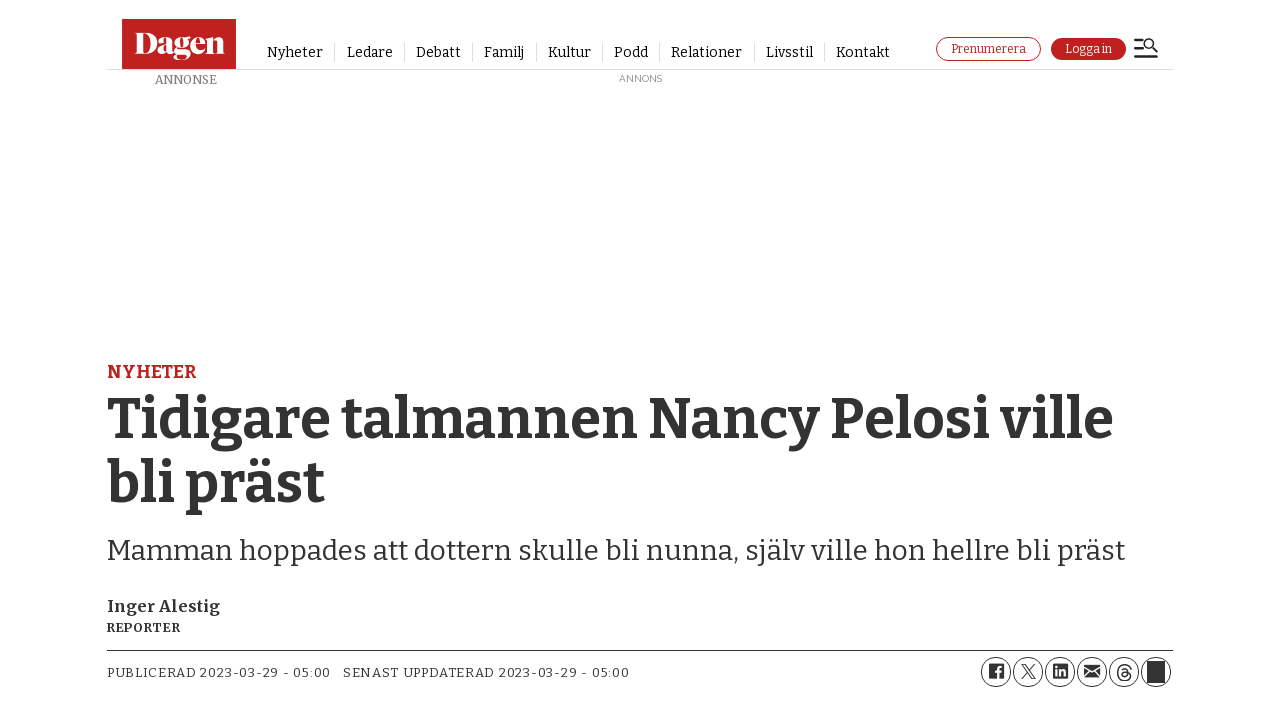

--- FILE ---
content_type: text/html; charset=UTF-8
request_url: https://www.dagen.se/nyheter/tidigare-talmannen-nancy-pelosi-ville-bli-prast/9589161
body_size: 29889
content:
<!DOCTYPE html>
<html lang="sv-SE" dir="ltr" class="resp_fonts">

    <head>
                
                <script type="module">
                    import { ClientAPI } from '/view-resources/baseview/public/common/ClientAPI/index.js?v=1768468595-L4';
                    window.labClientAPI = new ClientAPI({
                        pageData: {
                            url: 'https://www.dagen.se/nyheter/tidigare-talmannen-nancy-pelosi-ville-bli-prast/9589161',
                            pageType: 'article',
                            pageId: '9589161',
                            section: 'nyheter',
                            title: 'Tidigare talmannen Nancy Pelosi ville bli präst',
                            seotitle: 'Tidigare talmannen Nancy Pelosi ville bli präst – Dagen',
                            sometitle: 'Tidigare talmannen Nancy Pelosi ville bli präst',
                            description: 'Mamman hoppades att dottern skulle bli nunna, själv ville hon hellre bli präst',
                            seodescription: 'Den förre demokratiska talmannen Nancy Pelosi talade nyligen ut om sin kristna tro – en tro som fick henne att motsätta sig amerikanska biskopar.',
                            somedescription: 'Den förre demokratiska talmannen Nancy Pelosi talade nyligen ut om sin kristna tro – en tro som fick henne att motsätta sig amerikanska biskopar.',
                            device: 'desktop',
                            cmsVersion: '4.2.15',
                            contentLanguage: 'sv-SE',
                            published: '2023-03-29T03:00:00.000Z',
                            tags: ["usa", "katolska kyrkan", "nyheter"],
                            bylines: ["Inger Alestig ", "Inger Alestig "],
                            site: {
                                domain: 'https://www.dagen.se',
                                id: '7',
                                alias: 'dagense'
                            }
                            // Todo: Add paywall info ...
                        },
                        debug: false
                    });
                </script>

                <title>Tidigare talmannen Nancy Pelosi ville bli präst – Dagen</title>
                <meta name="title" content="Tidigare talmannen Nancy Pelosi ville bli präst – Dagen">
                <meta name="description" content="Den förre demokratiska talmannen Nancy Pelosi talade nyligen ut om sin kristna tro – en tro som fick henne att motsätta sig amerikanska biskopar.">
                <meta http-equiv="Content-Type" content="text/html; charset=utf-8">
                <link rel="canonical" href="https://www.dagen.se/nyheter/tidigare-talmannen-nancy-pelosi-ville-bli-prast/9589161">
                <meta name="viewport" content="width=device-width, initial-scale=1">
                
                <meta property="og:type" content="article">
                <meta property="og:title" content="Tidigare talmannen Nancy Pelosi ville bli präst">
                <meta property="og:description" content="Den förre demokratiska talmannen Nancy Pelosi talade nyligen ut om sin kristna tro – en tro som fick henne att motsätta sig amerikanska biskopar.">
                <meta property="article:published_time" content="2023-03-29T03:00:00.000Z">
                <meta property="article:modified_time" content="2023-03-29T03:00:01.000Z">
                <meta property="article:author" content="Inger Alestig ">
                <meta property="article:author" content="Inger Alestig ">
                <meta property="article:tag" content="usa">
                <meta property="article:tag" content="katolska kyrkan">
                <meta property="article:tag" content="nyheter">
                <meta property="og:image" content="https://www.dagen.se/view-resources/dachser2/public/dagense/favicon/apple-touch-icon.png">
                <meta property="og:image:width" content="1200">
                <meta property="og:image:height" content="675">
                <meta name="twitter:card" content="summary_large_image">
                
                <meta name="twitter:title" content="Tidigare talmannen Nancy Pelosi ville bli präst">
                <meta name="twitter:description" content="Den förre demokratiska talmannen Nancy Pelosi talade nyligen ut om sin kristna tro – en tro som fick henne att motsätta sig amerikanska biskopar.">
                <meta name="twitter:image" content="https://www.dagen.se/view-resources/dachser2/public/dagense/favicon/apple-touch-icon.png">
                <link rel="alternate" type="application/json+oembed" href="https://www.dagen.se/nyheter/tidigare-talmannen-nancy-pelosi-ville-bli-prast/9589161?lab_viewport=oembed">

                <meta name="apple-itunes-app" content="app-id=6503052076">
                <script >/*
___CMP///SOURCEPOINT IMPLEMTATION STUB FILE___
*/

const returnIfBoomerang = `// if(/Boomerang/.test(window.navigator.userAgent)){return};`;

`"use strict";function _typeof(t){return(_typeof="function"==typeof Symbol&&"symbol"==typeof Symbol.iterator?function(t){return typeof t}:function(t){return t&&"function"==typeof Symbol&&t.constructor===Symbol&&t!==Symbol.prototype?"symbol":typeof t})(t)}!function(){${returnIfBoomerang} var t=function(){var t,e,o=[],n=window,r=n;for(;r;){try{if(r.frames.__tcfapiLocator){t=r;break}}catch(t){}if(r===n.top)break;r=r.parent}t||(!function t(){var e=n.document,o=!!n.frames.__tcfapiLocator;if(!o)if(e.body){var r=e.createElement("iframe");r.style.cssText="display:none",r.name="__tcfapiLocator",e.body.appendChild(r)}else setTimeout(t,5);return!o}(),n.__tcfapi=function(){for(var t=arguments.length,n=new Array(t),r=0;r<t;r++)n[r]=arguments[r];if(!n.length)return o;"setGdprApplies"===n[0]?n.length>3&&2===parseInt(n[1],10)&&"boolean"==typeof n[3]&&(e=n[3],"function"==typeof n[2]&&n[2]("set",!0)):"ping"===n[0]?"function"==typeof n[2]&&n[2]({gdprApplies:e,cmpLoaded:!1,cmpStatus:"stub"}):o.push(n)},n.addEventListener("message",(function(t){var e="string"==typeof t.data,o={};if(e)try{o=JSON.parse(t.data)}catch(t){}else o=t.data;var n="object"===_typeof(o)&&null!==o?o.__tcfapiCall:null;n&&window.__tcfapi(n.command,n.version,(function(o,r){var a={__tcfapiReturn:{returnValue:o,success:r,callId:n.callId}};t&&t.source&&t.source.postMessage&&t.source.postMessage(e?JSON.stringify(a):a,"*")}),n.parameter)}),!1))};"undefined"!=typeof module?module.exports=t:t()}();`;</script><script src="https://cdn.dagen.se/analytics-injector/analytics-injector.js" data-piano-site-id="636444" data-segment-write-key="56f171X4TjnXJLVB4nlMgadBBZLKkWo3" data-hightouch-write-key="3de63c49a32f7b80bd696962b739c73ef99fbc14436560404bc75c3e461f1baf" data-chartbeat-enabled="true" data-enable-utm="true" data-campaign-prefix="utm_,at_" data-clarity-id="eu4ntp5xlq"></script><script src="https://cdn.dagen.se/unite-labrador-script/unite.min.js"></script><script >window.unite.init({
  piano: {
    appId: 'i4oQQGUypu',
    env: 'production',
    cxenseSiteId: '1144072016511259717',
    debug: true,
  },
  labrador: {
    loginUrl: 'https://api.dagen.se/paywall/login?siteAlias=dagen',
    minSideUrl: 'https://selfservice.mediaconnect.no/?client_id=selfservice.dagen.ext',
  },
  loggedInToastText: {
    signedIn: 'Du är nu inloggad.',
    signedInNoSubscription: 'Du är nu inloggad, men har ingen prenumeration.',
    myPage: 'Min sida',
  }
});</script>
                <style >.ad-label {
    display: block;
    font-size: 10px !important;
    font-family: raleway !important;
    overflow: hidden !important;
    position: absolute !important;
    left: 50% !important;
    transform: translateX(-50%) !important;
    text-align: center !important;
}

@media (max-width: 767px) {
    .resp_fonts .articlesByTag.toplist h4 {
        font-size: 16px !important;
    }
}

article.column .content .subtitle, .subtitle {
    -ms-hyphens: none !important;
    hyphens: unset !important;
}</style>
                <link href="https://cdn.dagen.se/unite-labrador-script/unite.min.css" rel="stylesheet">
                <meta property="og:url" content="https://www.dagen.se/nyheter/tidigare-talmannen-nancy-pelosi-ville-bli-prast/9589161">
                        <link type="image/png" rel="icon" href="/view-resources/dachser2/public/dagense/favicon/favicon.ico">
                        <link type="image/png" rel="icon" sizes="16x16" href="/view-resources/dachser2/public/dagense/favicon/favicon-16x16.png">
                        <link type="image/png" rel="icon" sizes="32x32" href="/view-resources/dachser2/public/dagense/favicon/favicon-32x32.png">
                        <link type="image/png" rel="icon" sizes="192x192" href="/view-resources/dachser2/public/dagense/favicon/android-chrome-192x192.png">
                        <link type="image/png" rel="icon" sizes="512x512" href="/view-resources/dachser2/public/dagense/favicon/android-chrome-512x512.png">
                        <link type="image/png" rel="apple-touch-icon" sizes="180x180" href="/view-resources/dachser2/public/dagense/favicon/apple-touch-icon.png">
                    
                <link href="https://fonts.googleapis.com/css?family=Merriweather:300,400,700,900" rel="stylesheet" >
                <link rel="stylesheet" href="/view-resources/view/css/grid.css?v=1768468595-L4">
                <link rel="stylesheet" href="/view-resources/view/css/main.css?v=1768468595-L4">
                <link rel="stylesheet" href="/view-resources/view/css/colors.css?v=1768468595-L4">
                <link rel="stylesheet" href="/view-resources/view/css/print.css?v=1768468595-L4" media="print">
                <link rel="stylesheet" href="/view-resources/view/css/foundation-icons/foundation-icons.css?v=1768468595-L4">
                <link rel="stylesheet" href="/view-resources/view/css/site/dagense.css?v=1768468595-L4">
                <style data-key="custom_properties">
                    :root{--primary: rgba(0,0,0,1);--secondary: rgba(255,255,255,1);--tertiary: rgba(191,33,31,1);--quaternary: rgba(255,245,238,1);--quinary: rgba(116,0,0,1);--senary: rgba(71,71,71,1);--septenary: rgba(0,0,0,1);--octonary: rgba(0,0,0,1);--bg-primary: rgba(0,0,0,1);--bg-secondary: rgba(255,255,255,1);--bg-tertiary: rgba(244,243,240,1);--bg-quinary: rgba(255,245,245,1);--bg-septenary: rgba(145,72,0,1);--bg-octonary: rgba(71,71,71,1);--bg-nonary: rgba(255,245,238,1);--bg-white: rgba(255,255,255,1);--bg-black: rgba(0,0,0,1);--bg-custom-4: rgba(35,61,77,1);--bg-custom-5: rgba(49,129,132,1);--bg-custom-2: rgba(253,198,35,1);--bg-custom-6: rgba(155,196,203,1);--bg-custom-7: rgba(127,177,41,1);--bg-senary: rgba(116,0,0,1);--bg-quaternary: rgba(191,33,31,1);--bg-custom-1: rgba(229,130,33,1);--bg-custom-3: rgba(241,249,250,1);--bg-custom-8: rgba(245,245,245,1);}
                </style>
                <style data-key="background_colors">
                    .bg-primary {background-color: rgba(0,0,0,1);color: #fff;}.bg-secondary {background-color: rgba(255,255,255,1);}.bg-tertiary {background-color: rgba(244,243,240,1);}.bg-quinary {background-color: rgba(255,245,245,1);}.bg-septenary {background-color: rgba(145,72,0,1);color: #fff;}.bg-octonary {background-color: rgba(71,71,71,1);color: #fff;}.bg-nonary {background-color: rgba(255,245,238,1);}.bg-white {background-color: rgba(255,255,255,1);}.bg-black {background-color: rgba(0,0,0,1);color: #fff;}.bg-custom-4 {background-color: rgba(35,61,77,1);color: #fff;}.bg-custom-5 {background-color: rgba(49,129,132,1);color: #fff;}.bg-custom-2 {background-color: rgba(253,198,35,1);}.bg-custom-6 {background-color: rgba(155,196,203,1);}.bg-custom-7 {background-color: rgba(127,177,41,1);}.bg-senary {background-color: rgba(116,0,0,1);color: #fff;}.bg-quaternary {background-color: rgba(191,33,31,1);color: #fff;}.bg-custom-1 {background-color: rgba(229,130,33,1);}.bg-custom-3 {background-color: rgba(241,249,250,1);}.bg-custom-8 {background-color: rgba(245,245,245,1);}@media (max-width: 1023px) { .color_mobile_bg-primary {background-color: rgba(0,0,0,1);color: #fff;}}@media (max-width: 1023px) { .color_mobile_bg-secondary {background-color: rgba(255,255,255,1);}}@media (max-width: 1023px) { .color_mobile_bg-tertiary {background-color: rgba(244,243,240,1);}}@media (max-width: 1023px) { .color_mobile_bg-quinary {background-color: rgba(255,245,245,1);}}@media (max-width: 1023px) { .color_mobile_bg-septenary {background-color: rgba(145,72,0,1);color: #fff;}}@media (max-width: 1023px) { .color_mobile_bg-octonary {background-color: rgba(71,71,71,1);color: #fff;}}@media (max-width: 1023px) { .color_mobile_bg-nonary {background-color: rgba(255,245,238,1);}}@media (max-width: 1023px) { .color_mobile_bg-white {background-color: rgba(255,255,255,1);}}@media (max-width: 1023px) { .color_mobile_bg-black {background-color: rgba(0,0,0,1);color: #fff;}}@media (max-width: 1023px) { .color_mobile_bg-custom-4 {background-color: rgba(35,61,77,1);color: #fff;}}@media (max-width: 1023px) { .color_mobile_bg-custom-5 {background-color: rgba(49,129,132,1);color: #fff;}}@media (max-width: 1023px) { .color_mobile_bg-custom-2 {background-color: rgba(253,198,35,1);}}@media (max-width: 1023px) { .color_mobile_bg-custom-6 {background-color: rgba(155,196,203,1);}}@media (max-width: 1023px) { .color_mobile_bg-custom-7 {background-color: rgba(127,177,41,1);}}@media (max-width: 1023px) { .color_mobile_bg-senary {background-color: rgba(116,0,0,1);color: #fff;}}@media (max-width: 1023px) { .color_mobile_bg-quaternary {background-color: rgba(191,33,31,1);color: #fff;}}@media (max-width: 1023px) { .color_mobile_bg-custom-1 {background-color: rgba(229,130,33,1);}}@media (max-width: 1023px) { .color_mobile_bg-custom-3 {background-color: rgba(241,249,250,1);}}@media (max-width: 1023px) { .color_mobile_bg-custom-8 {background-color: rgba(245,245,245,1);}}
                </style>
                <style data-key="background_colors_opacity">
                    .bg-primary.op-bg_20 {background-color: rgba(0, 0, 0, 0.2);color: #fff;}.bg-primary.op-bg_40 {background-color: rgba(0, 0, 0, 0.4);color: #fff;}.bg-primary.op-bg_60 {background-color: rgba(0, 0, 0, 0.6);color: #fff;}.bg-primary.op-bg_80 {background-color: rgba(0, 0, 0, 0.8);color: #fff;}.bg-secondary.op-bg_20 {background-color: rgba(255, 255, 255, 0.2);}.bg-secondary.op-bg_40 {background-color: rgba(255, 255, 255, 0.4);}.bg-secondary.op-bg_60 {background-color: rgba(255, 255, 255, 0.6);}.bg-secondary.op-bg_80 {background-color: rgba(255, 255, 255, 0.8);}.bg-tertiary.op-bg_20 {background-color: rgba(244, 243, 240, 0.2);}.bg-tertiary.op-bg_40 {background-color: rgba(244, 243, 240, 0.4);}.bg-tertiary.op-bg_60 {background-color: rgba(244, 243, 240, 0.6);}.bg-tertiary.op-bg_80 {background-color: rgba(244, 243, 240, 0.8);}.bg-quinary.op-bg_20 {background-color: rgba(255, 245, 245, 0.2);}.bg-quinary.op-bg_40 {background-color: rgba(255, 245, 245, 0.4);}.bg-quinary.op-bg_60 {background-color: rgba(255, 245, 245, 0.6);}.bg-quinary.op-bg_80 {background-color: rgba(255, 245, 245, 0.8);}.bg-septenary.op-bg_20 {background-color: rgba(145, 72, 0, 0.2);color: #fff;}.bg-septenary.op-bg_40 {background-color: rgba(145, 72, 0, 0.4);color: #fff;}.bg-septenary.op-bg_60 {background-color: rgba(145, 72, 0, 0.6);color: #fff;}.bg-septenary.op-bg_80 {background-color: rgba(145, 72, 0, 0.8);color: #fff;}.bg-octonary.op-bg_20 {background-color: rgba(71, 71, 71, 0.2);color: #fff;}.bg-octonary.op-bg_40 {background-color: rgba(71, 71, 71, 0.4);color: #fff;}.bg-octonary.op-bg_60 {background-color: rgba(71, 71, 71, 0.6);color: #fff;}.bg-octonary.op-bg_80 {background-color: rgba(71, 71, 71, 0.8);color: #fff;}.bg-nonary.op-bg_20 {background-color: rgba(255, 245, 238, 0.2);}.bg-nonary.op-bg_40 {background-color: rgba(255, 245, 238, 0.4);}.bg-nonary.op-bg_60 {background-color: rgba(255, 245, 238, 0.6);}.bg-nonary.op-bg_80 {background-color: rgba(255, 245, 238, 0.8);}.bg-white.op-bg_20 {background-color: rgba(255, 255, 255, 0.2);}.bg-white.op-bg_40 {background-color: rgba(255, 255, 255, 0.4);}.bg-white.op-bg_60 {background-color: rgba(255, 255, 255, 0.6);}.bg-white.op-bg_80 {background-color: rgba(255, 255, 255, 0.8);}.bg-black.op-bg_20 {background-color: rgba(0, 0, 0, 0.2);color: #fff;}.bg-black.op-bg_40 {background-color: rgba(0, 0, 0, 0.4);color: #fff;}.bg-black.op-bg_60 {background-color: rgba(0, 0, 0, 0.6);color: #fff;}.bg-black.op-bg_80 {background-color: rgba(0, 0, 0, 0.8);color: #fff;}.bg-custom-4.op-bg_20 {background-color: rgba(35, 61, 77, 0.2);color: #fff;}.bg-custom-4.op-bg_40 {background-color: rgba(35, 61, 77, 0.4);color: #fff;}.bg-custom-4.op-bg_60 {background-color: rgba(35, 61, 77, 0.6);color: #fff;}.bg-custom-4.op-bg_80 {background-color: rgba(35, 61, 77, 0.8);color: #fff;}.bg-custom-5.op-bg_20 {background-color: rgba(49, 129, 132, 0.2);color: #fff;}.bg-custom-5.op-bg_40 {background-color: rgba(49, 129, 132, 0.4);color: #fff;}.bg-custom-5.op-bg_60 {background-color: rgba(49, 129, 132, 0.6);color: #fff;}.bg-custom-5.op-bg_80 {background-color: rgba(49, 129, 132, 0.8);color: #fff;}.bg-custom-2.op-bg_20 {background-color: rgba(253, 198, 35, 0.2);}.bg-custom-2.op-bg_40 {background-color: rgba(253, 198, 35, 0.4);}.bg-custom-2.op-bg_60 {background-color: rgba(253, 198, 35, 0.6);}.bg-custom-2.op-bg_80 {background-color: rgba(253, 198, 35, 0.8);}.bg-custom-6.op-bg_20 {background-color: rgba(155, 196, 203, 0.2);}.bg-custom-6.op-bg_40 {background-color: rgba(155, 196, 203, 0.4);}.bg-custom-6.op-bg_60 {background-color: rgba(155, 196, 203, 0.6);}.bg-custom-6.op-bg_80 {background-color: rgba(155, 196, 203, 0.8);}.bg-custom-7.op-bg_20 {background-color: rgba(127, 177, 41, 0.2);}.bg-custom-7.op-bg_40 {background-color: rgba(127, 177, 41, 0.4);}.bg-custom-7.op-bg_60 {background-color: rgba(127, 177, 41, 0.6);}.bg-custom-7.op-bg_80 {background-color: rgba(127, 177, 41, 0.8);}.bg-senary.op-bg_20 {background-color: rgba(116, 0, 0, 0.2);color: #fff;}.bg-senary.op-bg_40 {background-color: rgba(116, 0, 0, 0.4);color: #fff;}.bg-senary.op-bg_60 {background-color: rgba(116, 0, 0, 0.6);color: #fff;}.bg-senary.op-bg_80 {background-color: rgba(116, 0, 0, 0.8);color: #fff;}.bg-quaternary.op-bg_20 {background-color: rgba(191, 33, 31, 0.2);color: #fff;}.bg-quaternary.op-bg_40 {background-color: rgba(191, 33, 31, 0.4);color: #fff;}.bg-quaternary.op-bg_60 {background-color: rgba(191, 33, 31, 0.6);color: #fff;}.bg-quaternary.op-bg_80 {background-color: rgba(191, 33, 31, 0.8);color: #fff;}.bg-custom-1.op-bg_20 {background-color: rgba(229, 130, 33, 0.2);}.bg-custom-1.op-bg_40 {background-color: rgba(229, 130, 33, 0.4);}.bg-custom-1.op-bg_60 {background-color: rgba(229, 130, 33, 0.6);}.bg-custom-1.op-bg_80 {background-color: rgba(229, 130, 33, 0.8);}.bg-custom-3.op-bg_20 {background-color: rgba(241, 249, 250, 0.2);}.bg-custom-3.op-bg_40 {background-color: rgba(241, 249, 250, 0.4);}.bg-custom-3.op-bg_60 {background-color: rgba(241, 249, 250, 0.6);}.bg-custom-3.op-bg_80 {background-color: rgba(241, 249, 250, 0.8);}.bg-custom-8.op-bg_20 {background-color: rgba(245, 245, 245, 0.2);}.bg-custom-8.op-bg_40 {background-color: rgba(245, 245, 245, 0.4);}.bg-custom-8.op-bg_60 {background-color: rgba(245, 245, 245, 0.6);}.bg-custom-8.op-bg_80 {background-color: rgba(245, 245, 245, 0.8);}@media (max-width: 1023px) { .color_mobile_bg-primary.op-bg_20 {background-color: rgba(0, 0, 0, 0.2);color: #fff;}}@media (max-width: 1023px) { .color_mobile_bg-primary.op-bg_40 {background-color: rgba(0, 0, 0, 0.4);color: #fff;}}@media (max-width: 1023px) { .color_mobile_bg-primary.op-bg_60 {background-color: rgba(0, 0, 0, 0.6);color: #fff;}}@media (max-width: 1023px) { .color_mobile_bg-primary.op-bg_80 {background-color: rgba(0, 0, 0, 0.8);color: #fff;}}@media (max-width: 1023px) { .color_mobile_bg-secondary.op-bg_20 {background-color: rgba(255, 255, 255, 0.2);}}@media (max-width: 1023px) { .color_mobile_bg-secondary.op-bg_40 {background-color: rgba(255, 255, 255, 0.4);}}@media (max-width: 1023px) { .color_mobile_bg-secondary.op-bg_60 {background-color: rgba(255, 255, 255, 0.6);}}@media (max-width: 1023px) { .color_mobile_bg-secondary.op-bg_80 {background-color: rgba(255, 255, 255, 0.8);}}@media (max-width: 1023px) { .color_mobile_bg-tertiary.op-bg_20 {background-color: rgba(244, 243, 240, 0.2);}}@media (max-width: 1023px) { .color_mobile_bg-tertiary.op-bg_40 {background-color: rgba(244, 243, 240, 0.4);}}@media (max-width: 1023px) { .color_mobile_bg-tertiary.op-bg_60 {background-color: rgba(244, 243, 240, 0.6);}}@media (max-width: 1023px) { .color_mobile_bg-tertiary.op-bg_80 {background-color: rgba(244, 243, 240, 0.8);}}@media (max-width: 1023px) { .color_mobile_bg-quinary.op-bg_20 {background-color: rgba(255, 245, 245, 0.2);}}@media (max-width: 1023px) { .color_mobile_bg-quinary.op-bg_40 {background-color: rgba(255, 245, 245, 0.4);}}@media (max-width: 1023px) { .color_mobile_bg-quinary.op-bg_60 {background-color: rgba(255, 245, 245, 0.6);}}@media (max-width: 1023px) { .color_mobile_bg-quinary.op-bg_80 {background-color: rgba(255, 245, 245, 0.8);}}@media (max-width: 1023px) { .color_mobile_bg-septenary.op-bg_20 {background-color: rgba(145, 72, 0, 0.2);color: #fff;}}@media (max-width: 1023px) { .color_mobile_bg-septenary.op-bg_40 {background-color: rgba(145, 72, 0, 0.4);color: #fff;}}@media (max-width: 1023px) { .color_mobile_bg-septenary.op-bg_60 {background-color: rgba(145, 72, 0, 0.6);color: #fff;}}@media (max-width: 1023px) { .color_mobile_bg-septenary.op-bg_80 {background-color: rgba(145, 72, 0, 0.8);color: #fff;}}@media (max-width: 1023px) { .color_mobile_bg-octonary.op-bg_20 {background-color: rgba(71, 71, 71, 0.2);color: #fff;}}@media (max-width: 1023px) { .color_mobile_bg-octonary.op-bg_40 {background-color: rgba(71, 71, 71, 0.4);color: #fff;}}@media (max-width: 1023px) { .color_mobile_bg-octonary.op-bg_60 {background-color: rgba(71, 71, 71, 0.6);color: #fff;}}@media (max-width: 1023px) { .color_mobile_bg-octonary.op-bg_80 {background-color: rgba(71, 71, 71, 0.8);color: #fff;}}@media (max-width: 1023px) { .color_mobile_bg-nonary.op-bg_20 {background-color: rgba(255, 245, 238, 0.2);}}@media (max-width: 1023px) { .color_mobile_bg-nonary.op-bg_40 {background-color: rgba(255, 245, 238, 0.4);}}@media (max-width: 1023px) { .color_mobile_bg-nonary.op-bg_60 {background-color: rgba(255, 245, 238, 0.6);}}@media (max-width: 1023px) { .color_mobile_bg-nonary.op-bg_80 {background-color: rgba(255, 245, 238, 0.8);}}@media (max-width: 1023px) { .color_mobile_bg-white.op-bg_20 {background-color: rgba(255, 255, 255, 0.2);}}@media (max-width: 1023px) { .color_mobile_bg-white.op-bg_40 {background-color: rgba(255, 255, 255, 0.4);}}@media (max-width: 1023px) { .color_mobile_bg-white.op-bg_60 {background-color: rgba(255, 255, 255, 0.6);}}@media (max-width: 1023px) { .color_mobile_bg-white.op-bg_80 {background-color: rgba(255, 255, 255, 0.8);}}@media (max-width: 1023px) { .color_mobile_bg-black.op-bg_20 {background-color: rgba(0, 0, 0, 0.2);color: #fff;}}@media (max-width: 1023px) { .color_mobile_bg-black.op-bg_40 {background-color: rgba(0, 0, 0, 0.4);color: #fff;}}@media (max-width: 1023px) { .color_mobile_bg-black.op-bg_60 {background-color: rgba(0, 0, 0, 0.6);color: #fff;}}@media (max-width: 1023px) { .color_mobile_bg-black.op-bg_80 {background-color: rgba(0, 0, 0, 0.8);color: #fff;}}@media (max-width: 1023px) { .color_mobile_bg-custom-4.op-bg_20 {background-color: rgba(35, 61, 77, 0.2);color: #fff;}}@media (max-width: 1023px) { .color_mobile_bg-custom-4.op-bg_40 {background-color: rgba(35, 61, 77, 0.4);color: #fff;}}@media (max-width: 1023px) { .color_mobile_bg-custom-4.op-bg_60 {background-color: rgba(35, 61, 77, 0.6);color: #fff;}}@media (max-width: 1023px) { .color_mobile_bg-custom-4.op-bg_80 {background-color: rgba(35, 61, 77, 0.8);color: #fff;}}@media (max-width: 1023px) { .color_mobile_bg-custom-5.op-bg_20 {background-color: rgba(49, 129, 132, 0.2);color: #fff;}}@media (max-width: 1023px) { .color_mobile_bg-custom-5.op-bg_40 {background-color: rgba(49, 129, 132, 0.4);color: #fff;}}@media (max-width: 1023px) { .color_mobile_bg-custom-5.op-bg_60 {background-color: rgba(49, 129, 132, 0.6);color: #fff;}}@media (max-width: 1023px) { .color_mobile_bg-custom-5.op-bg_80 {background-color: rgba(49, 129, 132, 0.8);color: #fff;}}@media (max-width: 1023px) { .color_mobile_bg-custom-2.op-bg_20 {background-color: rgba(253, 198, 35, 0.2);}}@media (max-width: 1023px) { .color_mobile_bg-custom-2.op-bg_40 {background-color: rgba(253, 198, 35, 0.4);}}@media (max-width: 1023px) { .color_mobile_bg-custom-2.op-bg_60 {background-color: rgba(253, 198, 35, 0.6);}}@media (max-width: 1023px) { .color_mobile_bg-custom-2.op-bg_80 {background-color: rgba(253, 198, 35, 0.8);}}@media (max-width: 1023px) { .color_mobile_bg-custom-6.op-bg_20 {background-color: rgba(155, 196, 203, 0.2);}}@media (max-width: 1023px) { .color_mobile_bg-custom-6.op-bg_40 {background-color: rgba(155, 196, 203, 0.4);}}@media (max-width: 1023px) { .color_mobile_bg-custom-6.op-bg_60 {background-color: rgba(155, 196, 203, 0.6);}}@media (max-width: 1023px) { .color_mobile_bg-custom-6.op-bg_80 {background-color: rgba(155, 196, 203, 0.8);}}@media (max-width: 1023px) { .color_mobile_bg-custom-7.op-bg_20 {background-color: rgba(127, 177, 41, 0.2);}}@media (max-width: 1023px) { .color_mobile_bg-custom-7.op-bg_40 {background-color: rgba(127, 177, 41, 0.4);}}@media (max-width: 1023px) { .color_mobile_bg-custom-7.op-bg_60 {background-color: rgba(127, 177, 41, 0.6);}}@media (max-width: 1023px) { .color_mobile_bg-custom-7.op-bg_80 {background-color: rgba(127, 177, 41, 0.8);}}@media (max-width: 1023px) { .color_mobile_bg-senary.op-bg_20 {background-color: rgba(116, 0, 0, 0.2);color: #fff;}}@media (max-width: 1023px) { .color_mobile_bg-senary.op-bg_40 {background-color: rgba(116, 0, 0, 0.4);color: #fff;}}@media (max-width: 1023px) { .color_mobile_bg-senary.op-bg_60 {background-color: rgba(116, 0, 0, 0.6);color: #fff;}}@media (max-width: 1023px) { .color_mobile_bg-senary.op-bg_80 {background-color: rgba(116, 0, 0, 0.8);color: #fff;}}@media (max-width: 1023px) { .color_mobile_bg-quaternary.op-bg_20 {background-color: rgba(191, 33, 31, 0.2);color: #fff;}}@media (max-width: 1023px) { .color_mobile_bg-quaternary.op-bg_40 {background-color: rgba(191, 33, 31, 0.4);color: #fff;}}@media (max-width: 1023px) { .color_mobile_bg-quaternary.op-bg_60 {background-color: rgba(191, 33, 31, 0.6);color: #fff;}}@media (max-width: 1023px) { .color_mobile_bg-quaternary.op-bg_80 {background-color: rgba(191, 33, 31, 0.8);color: #fff;}}@media (max-width: 1023px) { .color_mobile_bg-custom-1.op-bg_20 {background-color: rgba(229, 130, 33, 0.2);}}@media (max-width: 1023px) { .color_mobile_bg-custom-1.op-bg_40 {background-color: rgba(229, 130, 33, 0.4);}}@media (max-width: 1023px) { .color_mobile_bg-custom-1.op-bg_60 {background-color: rgba(229, 130, 33, 0.6);}}@media (max-width: 1023px) { .color_mobile_bg-custom-1.op-bg_80 {background-color: rgba(229, 130, 33, 0.8);}}@media (max-width: 1023px) { .color_mobile_bg-custom-3.op-bg_20 {background-color: rgba(241, 249, 250, 0.2);}}@media (max-width: 1023px) { .color_mobile_bg-custom-3.op-bg_40 {background-color: rgba(241, 249, 250, 0.4);}}@media (max-width: 1023px) { .color_mobile_bg-custom-3.op-bg_60 {background-color: rgba(241, 249, 250, 0.6);}}@media (max-width: 1023px) { .color_mobile_bg-custom-3.op-bg_80 {background-color: rgba(241, 249, 250, 0.8);}}@media (max-width: 1023px) { .color_mobile_bg-custom-8.op-bg_20 {background-color: rgba(245, 245, 245, 0.2);}}@media (max-width: 1023px) { .color_mobile_bg-custom-8.op-bg_40 {background-color: rgba(245, 245, 245, 0.4);}}@media (max-width: 1023px) { .color_mobile_bg-custom-8.op-bg_60 {background-color: rgba(245, 245, 245, 0.6);}}@media (max-width: 1023px) { .color_mobile_bg-custom-8.op-bg_80 {background-color: rgba(245, 245, 245, 0.8);}}
                </style>
                <style data-key="border_colors">
                    .border-bg-primary{--border-color: var(--bg-primary);}.mobile_border-bg-primary{--mobile-border-color: var(--bg-primary);}.border-bg-secondary{--border-color: var(--bg-secondary);}.mobile_border-bg-secondary{--mobile-border-color: var(--bg-secondary);}.border-bg-tertiary{--border-color: var(--bg-tertiary);}.mobile_border-bg-tertiary{--mobile-border-color: var(--bg-tertiary);}.border-bg-quinary{--border-color: var(--bg-quinary);}.mobile_border-bg-quinary{--mobile-border-color: var(--bg-quinary);}.border-bg-septenary{--border-color: var(--bg-septenary);}.mobile_border-bg-septenary{--mobile-border-color: var(--bg-septenary);}.border-bg-octonary{--border-color: var(--bg-octonary);}.mobile_border-bg-octonary{--mobile-border-color: var(--bg-octonary);}.border-bg-nonary{--border-color: var(--bg-nonary);}.mobile_border-bg-nonary{--mobile-border-color: var(--bg-nonary);}.border-bg-white{--border-color: var(--bg-white);}.mobile_border-bg-white{--mobile-border-color: var(--bg-white);}.border-bg-black{--border-color: var(--bg-black);}.mobile_border-bg-black{--mobile-border-color: var(--bg-black);}.border-bg-custom-4{--border-color: var(--bg-custom-4);}.mobile_border-bg-custom-4{--mobile-border-color: var(--bg-custom-4);}.border-bg-custom-5{--border-color: var(--bg-custom-5);}.mobile_border-bg-custom-5{--mobile-border-color: var(--bg-custom-5);}.border-bg-custom-2{--border-color: var(--bg-custom-2);}.mobile_border-bg-custom-2{--mobile-border-color: var(--bg-custom-2);}.border-bg-custom-6{--border-color: var(--bg-custom-6);}.mobile_border-bg-custom-6{--mobile-border-color: var(--bg-custom-6);}.border-bg-custom-7{--border-color: var(--bg-custom-7);}.mobile_border-bg-custom-7{--mobile-border-color: var(--bg-custom-7);}.border-bg-senary{--border-color: var(--bg-senary);}.mobile_border-bg-senary{--mobile-border-color: var(--bg-senary);}.border-bg-quaternary{--border-color: var(--bg-quaternary);}.mobile_border-bg-quaternary{--mobile-border-color: var(--bg-quaternary);}.border-bg-custom-1{--border-color: var(--bg-custom-1);}.mobile_border-bg-custom-1{--mobile-border-color: var(--bg-custom-1);}.border-bg-custom-3{--border-color: var(--bg-custom-3);}.mobile_border-bg-custom-3{--mobile-border-color: var(--bg-custom-3);}.border-bg-custom-8{--border-color: var(--bg-custom-8);}.mobile_border-bg-custom-8{--mobile-border-color: var(--bg-custom-8);}
                </style>
                <style data-key="font_colors">
                    .primary {color: rgba(0,0,0,1) !important;}.secondary {color: rgba(255,255,255,1) !important;}.tertiary {color: rgba(191,33,31,1) !important;}.quaternary {color: rgba(255,245,238,1) !important;}.quinary {color: rgba(116,0,0,1) !important;}.senary {color: rgba(71,71,71,1) !important;}.septenary {color: rgba(0,0,0,1) !important;}.octonary {color: rgba(0,0,0,1) !important;}@media (max-width: 1023px) { .color_mobile_primary {color: rgba(0,0,0,1) !important;}}@media (max-width: 1023px) { .color_mobile_secondary {color: rgba(255,255,255,1) !important;}}@media (max-width: 1023px) { .color_mobile_tertiary {color: rgba(191,33,31,1) !important;}}@media (max-width: 1023px) { .color_mobile_quaternary {color: rgba(255,245,238,1) !important;}}@media (max-width: 1023px) { .color_mobile_quinary {color: rgba(116,0,0,1) !important;}}@media (max-width: 1023px) { .color_mobile_senary {color: rgba(71,71,71,1) !important;}}@media (max-width: 1023px) { .color_mobile_septenary {color: rgba(0,0,0,1) !important;}}@media (max-width: 1023px) { .color_mobile_octonary {color: rgba(0,0,0,1) !important;}}
                </style>
                <style data-key="image_gradient">
                    .image-gradient-bg-primary{--background-color: var(--bg-primary);}.color_mobile_image-gradient-bg-primary{--mobile-background-color: var(--bg-primary);}.image-gradient-bg-secondary{--background-color: var(--bg-secondary);}.color_mobile_image-gradient-bg-secondary{--mobile-background-color: var(--bg-secondary);}.image-gradient-bg-tertiary{--background-color: var(--bg-tertiary);}.color_mobile_image-gradient-bg-tertiary{--mobile-background-color: var(--bg-tertiary);}.image-gradient-bg-quinary{--background-color: var(--bg-quinary);}.color_mobile_image-gradient-bg-quinary{--mobile-background-color: var(--bg-quinary);}.image-gradient-bg-septenary{--background-color: var(--bg-septenary);}.color_mobile_image-gradient-bg-septenary{--mobile-background-color: var(--bg-septenary);}.image-gradient-bg-octonary{--background-color: var(--bg-octonary);}.color_mobile_image-gradient-bg-octonary{--mobile-background-color: var(--bg-octonary);}.image-gradient-bg-nonary{--background-color: var(--bg-nonary);}.color_mobile_image-gradient-bg-nonary{--mobile-background-color: var(--bg-nonary);}.image-gradient-bg-white{--background-color: var(--bg-white);}.color_mobile_image-gradient-bg-white{--mobile-background-color: var(--bg-white);}.image-gradient-bg-black{--background-color: var(--bg-black);}.color_mobile_image-gradient-bg-black{--mobile-background-color: var(--bg-black);}.image-gradient-bg-custom-4{--background-color: var(--bg-custom-4);}.color_mobile_image-gradient-bg-custom-4{--mobile-background-color: var(--bg-custom-4);}.image-gradient-bg-custom-5{--background-color: var(--bg-custom-5);}.color_mobile_image-gradient-bg-custom-5{--mobile-background-color: var(--bg-custom-5);}.image-gradient-bg-custom-2{--background-color: var(--bg-custom-2);}.color_mobile_image-gradient-bg-custom-2{--mobile-background-color: var(--bg-custom-2);}.image-gradient-bg-custom-6{--background-color: var(--bg-custom-6);}.color_mobile_image-gradient-bg-custom-6{--mobile-background-color: var(--bg-custom-6);}.image-gradient-bg-custom-7{--background-color: var(--bg-custom-7);}.color_mobile_image-gradient-bg-custom-7{--mobile-background-color: var(--bg-custom-7);}.image-gradient-bg-senary{--background-color: var(--bg-senary);}.color_mobile_image-gradient-bg-senary{--mobile-background-color: var(--bg-senary);}.image-gradient-bg-quaternary{--background-color: var(--bg-quaternary);}.color_mobile_image-gradient-bg-quaternary{--mobile-background-color: var(--bg-quaternary);}.image-gradient-bg-custom-1{--background-color: var(--bg-custom-1);}.color_mobile_image-gradient-bg-custom-1{--mobile-background-color: var(--bg-custom-1);}.image-gradient-bg-custom-3{--background-color: var(--bg-custom-3);}.color_mobile_image-gradient-bg-custom-3{--mobile-background-color: var(--bg-custom-3);}.image-gradient-bg-custom-8{--background-color: var(--bg-custom-8);}.color_mobile_image-gradient-bg-custom-8{--mobile-background-color: var(--bg-custom-8);}
                </style>
                <style data-key="custom_css_variables">
                :root {
                    --lab_page_width: 1088px;
                    --lab_columns_gutter: 11px;
                    --space-top: 90;
                    --space-top-adnuntiusAd: ;
                }

                @media(max-width: 767px) {
                    :root {
                        --lab_columns_gutter: 10px;
                    }
                }

                @media(min-width: 767px) {
                    :root {
                    }
                }
                </style>
<script src="/view-resources/public/common/JWTCookie.js?v=1768468595-L4"></script>
<script src="/view-resources/public/common/Paywall.js?v=1768468595-L4"></script>
                <script>
                window.Dac = window.Dac || {};
                (function () {
                    if (navigator) {
                        window.Dac.clientData = {
                            language: navigator.language,
                            userAgent: navigator.userAgent,
                            innerWidth: window.innerWidth,
                            innerHeight: window.innerHeight,
                            deviceByMediaQuery: getDeviceByMediaQuery(),
                            labDevice: 'desktop', // Device from labrador
                            device: 'desktop', // Device from varnish
                            paywall: {
                                isAuthenticated: isPaywallAuthenticated(),
                                toggleAuthenticatedContent: toggleAuthenticatedContent,
                                requiredProducts: [],
                            },
                            page: {
                                id: '9589161',
                                extId: 'dagense-OUQQBNTCWFF3FIVOBMIKKACQMU'
                            },
                            siteAlias: 'dagense',
                            debug: window.location.href.includes('debug=1')
                        };
                        function getDeviceByMediaQuery() {
                            if (window.matchMedia('(max-width: 767px)').matches) return 'mobile';
                            if (window.matchMedia('(max-width: 1023px)').matches) return 'tablet';
                            return 'desktop';
                        }

                        function isPaywallAuthenticated() {
                            if (window.Dac && window.Dac.JWTCookie) {
                                var JWTCookie = new Dac.JWTCookie({ debug: false });
                                return JWTCookie.isAuthenticated();
                            }
                            return false;
                        }

                        function toggleAuthenticatedContent(settings) {
                            if (!window.Dac || !window.Dac.Paywall) {
                                return;
                            }
                            var Paywall = new Dac.Paywall();
                            var updateDOM = Paywall.updateDOM;

                            if(settings && settings.displayUserName) {
                                var userName = Paywall.getUserName().then((userName) => {
                                    updateDOM(userName !== false, userName, settings.optionalGreetingText);
                                });
                            } else {
                                updateDOM(window.Dac.clientData.paywall.isAuthenticated);
                            }
                        }
                    }
                }());
                </script>

                    <script type="module" src="/view-resources/baseview/public/common/baseview/moduleHandlers.js?v=1768468595-L4" data-cookieconsent="ignore"></script>

                        <script async src="https://securepubads.g.doubleclick.net/tag/js/gpt.js"></script>
                        <script>
                            window.googletag = window.googletag || {cmd: []};

                            googletag.cmd.push(function() {
                                var handleAsTablet = (Dac.clientData.device === 'tablet' || Dac.clientData.innerWidth < 1316);

                                if (!(handleAsTablet && 'true' === 'true')) {
                                    googletag
                                        .defineSlot('/3011020/DA_SS_L04', [[250,360], [250,480], [250,600], [300,360], [300,480], [300,600]], 'DA_SS_L04')
                                        .addService(googletag.pubads());
                                }
                                if (!(handleAsTablet && '' === 'true')) {
                                    googletag
                                        .defineSlot('/3011020/DA_TG_L02', [[970,250], [980,120], [980,240], [980,300], [980,360]], 'DA_TG_L02')
                                        .addService(googletag.pubads());
                                }
                                if (!(handleAsTablet && '' === 'true')) {
                                    googletag
                                        .defineSlot('/3011020/DA_BB_L01', [[970,250], [980,120], [980,240], [980,300], [980,360]], 'DA_BB_L01')
                                        .addService(googletag.pubads());
                                }

                                googletag.pubads().setTargeting("env", "prod");
                                googletag.pubads().setTargeting("site", "dagense");
                                googletag.pubads().setTargeting("section", "nyheter");
                                googletag.pubads().setTargeting("context", "article");
                                googletag.pubads().setTargeting("tags", "usa,katolska kyrkan,nyheter");

                                var useLadyLoading = true || false;
                                if (useLadyLoading) {
                                    googletag.pubads().enableLazyLoad({
                                        fetchMarginPercent: 30 || 150, // Fetch ad content when it is within 1.5 viewports of the visible area
                                        renderMarginPercent: 30 || 150,  // Render ads when they are within 1.5 viewports of the visible area
                                        mobileScaling: 2.0
                                    });
                                }
                                
                                googletag.pubads().enableSingleRequest();
                                googletag.pubads().collapseEmptyDivs();
                                googletag.enableServices();
                            });
                        </script>
                <link href="https://fonts.googleapis.com/css?family=Asap:regular,100,200,300,100italic,300italic,200italic,500,italic,500italic,600,700,600italic,700italic,900italic,900,800,800italic" rel="stylesheet" >
                <link href="https://fonts.googleapis.com/css?family=Merriweather:regular,300,300italic,500italic,italic,500,600,700,600italic,700italic,900italic,800italic,900,800" rel="stylesheet" >
                <link href="https://fonts.googleapis.com/css?family=Bitter:regular,300,300italic,500italic,700,700italic,900,900italic" rel="stylesheet" >
                <link href="https://fonts.googleapis.com/css?family=Raleway:regular,100,200,300,100italic,200italic,300italic,500,italic,500italic,600,700,600italic,700italic,800,900,800italic,900italic" rel="stylesheet" >
                <link href="https://fonts.googleapis.com/css?family=Lato:regular,100,100italic,300,300italic,italic,700,700italic,900,900italic" rel="stylesheet" >
                <style id="dachser-vieweditor-styles">
                    header#nav, header.pageHeader { font-family: "Bitter"; font-weight: normal; font-style: normal; }
                    .articleHeader .headline { font-family: "Bitter"; font-weight: 700; font-style: normal; font-size: 3.5rem; }@media (max-width: 767px) { .resp_fonts .articleHeader .headline {font-size: calc(0.262vw * 28); line-height: 1.1; } }
                    .articleHeader .subtitle { font-family: "Bitter"; font-weight: normal; font-style: normal; font-size: 1.75rem; line-height: 1.2; }@media (max-width: 767px) { .resp_fonts .articleHeader .subtitle {font-size: calc(0.262vw * 18); line-height: 1.2; } }
                    .byline .name { font-family: "Merriweather"; font-weight: 700; font-style: normal; font-size: 1rem; }
                    article .meta .dates { font-family: "Bitter"; font-weight: normal; font-style: normal; font-size: 0.8125rem; line-height: 1.2; }@media (max-width: 767px) { .resp_fonts article .meta .dates {line-height: 1.2; } }
                    article .meta .dates .dateLabel { font-family: "Bitter"; font-weight: normal; font-style: normal; font-size: 0.8125rem; }
                    article.column .content .headline { font-family: "Bitter"; font-weight: 700; font-style: normal; }@media (max-width: 767px) { .resp_fonts article.column .content .headline {font-size: calc(0.262vw * 22); line-height: 1.1; } }
                    .toplist h3.headline { font-family: "Bitter"; font-weight: normal; font-style: normal; }
                    .toplist ul li .text time { font-family: "Bitter"; font-weight: normal; font-style: normal; }
                    article .bodytext figure .caption { font-family: "Asap"; font-weight: normal; font-style: normal; line-height: 1.3; }@media (max-width: 767px) { .resp_fonts article .bodytext figure .caption {line-height: 1.3; } }
                    article .articleHeader .caption { font-family: "Asap"; font-weight: normal; font-style: normal; line-height: 1.3; }@media (max-width: 767px) { .resp_fonts article .articleHeader .caption {line-height: 1.3; } }
                    article.column .content .subtitle { font-family: "Asap"; font-weight: normal; font-style: normal; }
                    .factbox h2 { font-family: "Bitter"; font-weight: 700; font-style: normal; }
                    .factbox .fact { font-family: "Bitter"; font-weight: normal; font-style: normal; }
                    .articleHeader .kicker { font-family: "Bitter"; font-weight: 700; font-style: normal; font-size: 1.125rem; text-transform: uppercase; }@media (max-width: 767px) { .resp_fonts .articleHeader .kicker {font-size: calc(0.262vw * 16); } }
                    .byline .extended_description { font-family: "Merriweather"; font-weight: normal; font-style: normal; font-size: 1rem; text-transform: none; }
                    .articleHeader .subtitle { font-family: "Bitter"; font-weight: normal; font-style: normal; font-size: 1.75rem; text-transform: none; }@media (max-width: 767px) { .resp_fonts .articleHeader .subtitle {font-size: calc(0.262vw * 20); } }
                    .bodytext > h3 { font-family: "Bitter"; font-weight: 700; font-style: normal; font-size: 1.3125rem; text-transform: none; }@media (max-width: 767px) { .resp_fonts .bodytext > h3 {font-size: calc(0.262vw * 20); } }
                    article.column .content .kicker { font-family: "Bitter"; font-weight: 700; font-style: normal; line-height: 0.9; text-transform: uppercase; }@media (max-width: 767px) { .resp_fonts article.column .content .kicker {font-size: calc(0.262vw * 15); line-height: 1.0; } }
                    .customMenu1 ul li, .pageHeader .hamburger .hamburger-container .customMenu1 ul li { font-family: "Asap"; font-weight: normal; font-style: normal; font-size: 0.875rem; text-transform: none; }
                    .customMenu3 ul li, .pageHeader .hamburger .hamburger-container .customMenu3 ul li { font-family: "Asap"; font-weight: 700; font-style: normal; font-size: 0.875rem; text-transform: none; }
                    .customMenu4 ul li, .pageHeader .hamburger .hamburger-container .customMenu4 ul li { font-family: "Asap"; font-weight: 700; font-style: normal; font-size: 0.875rem; text-transform: none; }
                    .customMenu2 ul li, .pageHeader .hamburger .hamburger-container .customMenu2 ul li { font-family: "Asap"; font-weight: normal; font-style: normal; font-size: 0.875rem; text-transform: none; }
                    .mainMenu ul li, .pageHeader .hamburger .hamburger-container .mainMenu ul li { font-family: "Bitter"; font-weight: normal; font-style: normal; font-size: 0.875rem; text-transform: none; }
                    .articlesByTag ul li a h4 { font-family: "Bitter"; font-weight: 700; font-style: normal; font-size: 1rem; text-transform: none; }@media (max-width: 767px) { .resp_fonts .articlesByTag ul li a h4 {font-size: calc(0.262vw * 12); } }
                    .articlesByTag ul li a .abt-subtitle { font-family: "Merriweather"; font-weight: normal; font-style: normal; text-transform: none; }@media (max-width: 767px) { .resp_fonts .articlesByTag ul li a .abt-subtitle {font-size: calc(0.262vw * 12); } }
                    .bodytext > h2 { font-family: "Bitter"; font-weight: 300; font-style: normal; text-transform: none; }@media (max-width: 767px) { .resp_fonts .bodytext > h2 {font-size: calc(0.262vw * 28); } }
                    .font-Asap { font-family: "Asap" !important; }
                    .font-Asap.font-weight-normal { font-weight: normal !important; }
                    .font-Asap.font-weight-light { font-weight: 100 !important; }
                    .font-Asap.font-weight-bold { font-weight: 600 !important; }
                    .font-Asap.font-weight-black { font-weight: 900 !important; }
                    .font-Merriweather { font-family: "Merriweather" !important; }
                    .font-Merriweather.font-weight-normal { font-weight: normal !important; }
                    .font-Merriweather.font-weight-light { font-weight: 300 !important; }
                    .font-Merriweather.font-weight-bold { font-weight: 600 !important; }
                    .font-Merriweather.font-weight-black { font-weight: 900 !important; }
                    .font-Bitter { font-family: "Bitter" !important; }
                    .font-Bitter.font-weight-normal { font-weight: normal !important; }
                    .font-Bitter.font-weight-light { font-weight: 300 !important; }
                    .font-Bitter.font-weight-bold { font-weight: 700 !important; }
                    .font-Bitter.font-weight-black { font-weight: 900 !important; }
                    .font-Raleway { font-family: "Raleway" !important; }
                    .font-Raleway.font-weight-normal { font-weight: normal !important; }
                    .font-Raleway.font-weight-light { font-weight: 100 !important; }
                    .font-Raleway.font-weight-bold { font-weight: 600 !important; }
                    .font-Raleway.font-weight-black { font-weight: 800 !important; }
                    .font-Lato { font-family: "Lato" !important; }
                    .font-Lato.font-weight-normal { font-weight: normal !important; }
                    .font-Lato.font-weight-light { font-weight: 100 !important; }
                    .font-Lato.font-weight-bold { font-weight: 700 !important; }
                    .font-Lato.font-weight-black { font-weight: 900 !important; }
                </style>
                <style id="css_variables"></style>
                <script>
                    window.dachserData = {
                        _data: {},
                        _instances: {},
                        get: function(key) {
                            return dachserData._data[key] || null;
                        },
                        set: function(key, value) {
                            dachserData._data[key] = value;
                        },
                        push: function(key, value) {
                            if (!dachserData._data[key]) {
                                dachserData._data[key] = [];
                            }
                            dachserData._data[key].push(value);
                        },
                        setInstance: function(key, identifier, instance) {
                            if (!dachserData._instances[key]) {
                                dachserData._instances[key] = {};
                            }
                            dachserData._instances[key][identifier] = instance;
                        },
                        getInstance: function(key, identifier) {
                            return dachserData._instances[key] ? dachserData._instances[key][identifier] || null : null;
                        },
                        reflow: () => {}
                    };
                </script>
                

                <script type="application/ld+json">
                [{"@context":"http://schema.org","@type":"WebSite","name":"dagen_se","url":"https://www.dagen.se"},{"@context":"https://schema.org","@type":"NewsArticle","headline":"Tidigare talmannen Nancy Pelosi ville bli präst – Dagen","description":"Den förre demokratiska talmannen Nancy Pelosi talade nyligen ut om sin kristna tro – en tro som fick henne att motsätta sig amerikanska biskopar.","mainEntityOfPage":{"@id":"https://www.dagen.se/nyheter/tidigare-talmannen-nancy-pelosi-ville-bli-prast/9589161"},"availableLanguage":[{"@type":"Language","alternateName":"sv-SE"}],"image":["https://image.dagen.se/?imageId=2943287&width=1200"],"keywords":"usa, katolska kyrkan, nyheter","author":[{"@type":"Person","name":"Inger Alestig "},{"@type":"Person","name":"Inger Alestig "}],"publisher":{"@type":"Organization","name":"dagen_se","logo":{"@type":"ImageObject","url":"/view-resources/dachser2/public/dagense/Dagen_logo.svg"}},"datePublished":"2023-03-29T03:00:00.000Z","dateModified":"2023-03-29T03:00:01.000Z","isAccessibleForFree":true,"hasPart":{"@type":"WebPageElement","isAccessibleForFree":false,"cssSelector":".teaserContent"}}]
                </script>                
                <script >(function () {
  // Initialize _sp_ immediately to prevent undefined errors
  window._sp_ = window._sp_ || {};

  // if (/Boomerang/.test(window.navigator.userAgent)) {
  //   return;
  // }

  window.pdl = window.pdl || {};
  window.pdl.requireConsent = 'v2';

  window.tp = window.tp || [];
  window._sp_queue = [];
  window._sp_ = {
    config: {
      accountId: 1947,
      baseEndpoint: 'https://cmp.dagen.se',
      gdpr: {},
      propertyHref: 'https://dagen.se',
      events: {
        onMessageChoiceSelect: function onMessageChoiceSelect(
          message_type,
          choice_id,
          choice_type_id
        ) {
          if (choice_type_id === 11) {
            tp.push([
              'init',
              function () {
                window.tp.consent.setAllPurposes('opt-in');
              },
            ]);
          }
        },

        onPrivacyManagerActionStatus(message_type, status, actionType) {
          // Handle "Save and Close" action (choice_type_id 1)
          if (actionType === 1) {
            // Check the actual consent status
            if (status === 'none') {
              // User rejected all - opt out of Piano Analytics
              tp.push([
                'init',
                function () {
                  window.tp.consent.setByPurpose('AM', 'opt-out');
                },
              ]);
            } else if (status === 'some' || status === 'all') {
              // User has some/all consents - check if Piano Analytics is included
              window.__tcfapi(
                'getCustomVendorConsents',
                2,
                function getCustomVendorConsents(data, success) {
                  if (!success || !data || !data.consentedVendors) {
                    tp.push([
                      'init',
                      function () {
                        window.tp.consent.setByPurpose('AM', 'opt-out');
                      },
                    ]);
                    return;
                  }

                  const vendorIds = data.consentedVendors.map((vendor) => vendor._id);
                  const pianoAnalyticsVendorId = '65bbb80950301e047ca6fc48';
                  const setByPurpose = vendorIds.includes(pianoAnalyticsVendorId)
                    ? 'opt-in'
                    : 'opt-out';

                  tp.push([
                    'init',
                    function () {
                      window.tp.consent.setByPurpose('AM', setByPurpose);
                    },
                  ]);
                }
              );
            }
          }
        },

        onConsentReady: function onConsentReady() {
          window.__tcfapi(
            'getCustomVendorConsents',
            2,
            function getCustomVendorConsents(data, success) {
              if (!success || !data || !data.consentedVendors || !data.consentedVendors.length) {
                return;
              }

              const vendorIds = data.consentedVendors.map((vendor) => vendor._id);
              const pianoAnalyticsVendorId = '65bbb80950301e047ca6fc48';
              const setByPurpose = vendorIds.includes(pianoAnalyticsVendorId)
                ? 'opt-in'
                : 'opt-out';

              tp.push([
                'init',
                function () {
                  window.tp.consent.setByPurpose('AM', setByPurpose);
                },
              ]);
            }
          );
        },
      },
    },
  };
})();</script><script src="https://cmp.dagen.se/unified/wrapperMessagingWithoutDetection.js" async></script><script >// Lets us show the users as "logged inn" even if they have no active subscriptions
window.Dac.clientData.paywall.toggleAuthenticatedContent = function() {
    const uniteAuthenticated = document.cookie.split(';').some((item) => item.trim().startsWith('Paywall-Subscriber='));
    if (!window.Dac || !window.Dac.Paywall) return;
    var Paywall = new Dac.Paywall();
    var updateDOM = Paywall.updateDOM;
    updateDOM(uniteAuthenticated);
}</script><script >document.addEventListener('click', function (event) {
    const link = event.target.closest('a[href="https://www.dagen.se/Hanterakakor"]');
    if (link) {
      event.preventDefault();
      // Show GDPR modal
      if (window._sp_ && window._sp_.gdpr && typeof window._sp_.gdpr.loadPrivacyManagerModal === 'function') {
        window._sp_.gdpr.loadPrivacyManagerModal(986497);
      } else {
        console.warn('GDPR modal function not available.');
      }
    }
  });</script><script defer src="https://ads.holid.io/auto/dagen.se/holid.js"></script><script async id="ebx" src="//applets.ebxcdn.com/ebx.js"></script>
                
                



        <meta property="article:section" content="nyheter">
<script>
var k5aMeta = { "paid": 1, "paywall": (Dac.clientData.paywall.isAuthenticated ? "open" : "hard"), "wordCount": "0", "lix": "0", "author": ["Inger Alestig ", "Inger Alestig "], "tag": ["usa", "katolska kyrkan", "nyheter"], "title": "Tidigare talmannen Nancy Pelosi ville bli präst – Dagen", "teasertitle": "Tidigare talmannen Nancy Pelosi ville bli präst", "kicker": "Nyheter", "url": "https://www.dagen.se/a/9589161", "login": (Dac.clientData.paywall.isAuthenticated ? 1 : 0), "subscriber": (Dac.clientData.paywall.isAuthenticated ? 1 : 0), "subscriberId": (Dac.clientData.subscriberId ? `"${ Dac.clientData.subscriberId }"` : "") };
</script>
                <script src="//cl.k5a.io/6156b8c81b4d741e051f44c2.js" async></script>


        <style>
            :root {
                
                
            }
        </style>
        
        
    </head>

    <body class="l4 article site_dagense section_nyheter has-paywall"
        
        
        >

        
        <script>
        document.addEventListener("DOMContentLoaded", (event) => {
            setScrollbarWidth();
            window.addEventListener('resize', setScrollbarWidth);
        });
        function setScrollbarWidth() {
            const root = document.querySelector(':root');
            const width = (window.innerWidth - document.body.offsetWidth < 21) ? window.innerWidth - document.body.offsetWidth : 15;
            root.style.setProperty('--lab-scrollbar-width', `${ width }px`);
        }
        </script>

        
        <a href="#main" class="skip-link">Jump to main content</a>

        <header class="pageElement pageHeader">
    <div class="section grid-fixed">
    <div class="row mainline">
<figure class="logo">
    <a href=" https://www.dagen.se" aria-label="Gå till startsidan">
        <img src="https://www.dagen.se/files/2025/12/29/Dagen2_site-logo-labrador.svg"
            alt="Gå till startsidan. Logo, dagen.se"
            width="114"
            >
    </a>
</figure>
<nav class="navigation mainMenu dac-hidden-desktop-down">
	<ul class="menu-list">
			<li class="first-list-item ">
				<a href="/nyheter" target="_self">Nyheter</a>
			</li>
			<li class="first-list-item ">
				<a href="/ledare" target="_self">Ledare</a>
			</li>
			<li class="first-list-item ">
				<a href="/debatt" target="_self">Debatt</a>
			</li>
			<li class="first-list-item ">
				<a href="/familj" target="_self">Familj</a>
			</li>
			<li class="first-list-item ">
				<a href="/kultur" target="_self">Kultur</a>
			</li>
			<li class="first-list-item ">
				<a href="/podd" target="_self">Podd</a>
			</li>
			<li class="first-list-item ">
				<a href="/relationer" target="_self">Relationer</a>
			</li>
			<li class="first-list-item ">
				<a href="/livsstil" target="_self">Livsstil</a>
			</li>
			<li class="first-list-item ">
				<a href="/kontakt" target="_self">Kontakt</a>
			</li>
	</ul>
</nav>



	<script>
		(function () {
			const menuLinks = document.querySelectorAll(`nav.mainMenu ul li a`);
			for (let i = 0; i < menuLinks.length; i++) {
				const link = menuLinks[i].pathname;
				if (link === window.location.pathname) {
					menuLinks[i].parentElement.classList.add('lab-link-active');
				} else {
					menuLinks[i].parentElement.classList.remove('lab-link-active');
				}
			}
		})();
	</script>

<nav class="navigation topBarMenu">
	<ul class="menu-list">
			<li class="first-list-item header-red-btn edagen-btn dac-paywall-authenticated">
				<a href="https://etidning.dagen.se/" target="_self">eDagen</a>
			</li>
			<li class="first-list-item header-red-btn dac-paywall-not-authenticated dac-hidden-desktop-up">
				<a href="/prenumerera" target="_self">Prenumerera</a>
			</li>
			<li class="first-list-item dac-paywall-authenticated header-white-btn .profile-btn">
				<a href="https://identity.dagen.se/profile/self-service-redirect" target="_self">Min sida</a>
			</li>
			<li class="first-list-item dac-paywall-not-authenticated header-white-btn dac-hidden-desktop-down">
				<a href="/prenumerera" target="_self">Prenumerera</a>
			</li>
			<li class="first-list-item header-red-btn dac-paywall-not-authenticated dac-hidden-desktop-down">
				<a href="https://api.dagen.se/paywall/login?siteAlias=dagense" target="_self">Logga in</a>
			</li>
			<li class="first-list-item dac-paywall-not-authenticated header-white-btn .profile-btn dac-hidden-desktop-up">
				<a href="https://api.dagen.se/paywall/login?siteAlias=dagense" target="_self">Logga in</a>
			</li>
	</ul>
</nav>



	<script>
		(function () {
			const menuLinks = document.querySelectorAll(`nav.topBarMenu ul li a`);
			for (let i = 0; i < menuLinks.length; i++) {
				const link = menuLinks[i].pathname;
				if (link === window.location.pathname) {
					menuLinks[i].parentElement.classList.add('lab-link-active');
				} else {
					menuLinks[i].parentElement.classList.remove('lab-link-active');
				}
			}
		})();
	</script>

<div class="hamburger to-be-expanded" data-id="pageElements-7">
    <div class="positionRelative">
        <span class="hamburger-button hamburger-expander ">
            <button class="burger-btn" aria-label="Öppna menyn" aria-expanded="false" aria-controls="hamburger-container" aria-haspopup="menu">
                    <i class="open fi-list"></i>
                    <i class="close fi-x"></i>
            </button>
        </span>
            <div class="hamburger-container" id="hamburger-container">        
                <div class="section dropdown-container">
    <div class="section right-section-dropdown">
    <div data-id="pageElements-10" class="search visible">

        <button class="search-button" aria-label="Sök" >
                <i class="open fi-magnifying-glass"></i>
                <i class="close fi-x"></i>
        </button>

    <form class="search-container" action="/cse" method="get" role="search">
        <label for="search-input-10" class="visuallyhidden">Sök</label>
        <input type="text" id="search-input-10" name="q" placeholder="Sök...">
    </form>
</div>

    <script>
        if (document.querySelector('[data-id="pageElements-10"] .search-button')) {
            document.querySelector('[data-id="pageElements-10"] .search-button').addEventListener('click', (event) => {
                document.querySelector('[data-id="pageElements-10"] .search-container').submit();
            }, false);
        }
    </script>
<nav class="navigation customMenu3">
	<ul class="menu-list">
			<li class="first-list-item kundcenter-icon">
				<a href="/kundcenter" target="_self">Kundcenter</a>
			</li>
			<li class="first-list-item kontakt-icon">
				<a href="/kontakt" target="_self">Kontakt</a>
			</li>
			<li class="first-list-item annonsera-icon">
				<a href="https://annons.dagen.se/" target="_self">Annonsera</a>
			</li>
			<li class="first-list-item prenumerera-icon">
				<a href="/prenumerera" target="_self">Prenumerera</a>
			</li>
			<li class="first-list-item dac-paywall-authenticated">
				<a href="https://identity.dagen.se/profile/self-service-redirect" target="_self">Min Sida</a>
			</li>
	</ul>
</nav>



	<script>
		(function () {
			const menuLinks = document.querySelectorAll(`nav.customMenu3 ul li a`);
			for (let i = 0; i < menuLinks.length; i++) {
				const link = menuLinks[i].pathname;
				if (link === window.location.pathname) {
					menuLinks[i].parentElement.classList.add('lab-link-active');
				} else {
					menuLinks[i].parentElement.classList.remove('lab-link-active');
				}
			}
		})();
	</script>

<nav class="navigation customMenu4">
	<ul class="menu-list">
			<li class="first-list-item ">
				<a href="https://www.dagen.se/om-dagen/dagens-appar/3425721" target="_self">Appar</a>
			</li>
			<li class="first-list-item ">
				<a href="https://etidning.dagen.se/" target="_self">eDagen</a>
			</li>
			<li class="first-list-item ">
				<a href="/nyhetsbrev" target="_self">Nyhetsbrev</a>
			</li>
			<li class="first-list-item ">
				<a href="/resorochevent" target="_self">Resor &amp; Event</a>
			</li>
			<li class="first-list-item dac-paywall-authenticated">
				<a href="https://api.dagen.se/paywall/logout?siteAlias=dagense" target="_self">Logga ut</a>
			</li>
	</ul>
</nav>



	<script>
		(function () {
			const menuLinks = document.querySelectorAll(`nav.customMenu4 ul li a`);
			for (let i = 0; i < menuLinks.length; i++) {
				const link = menuLinks[i].pathname;
				if (link === window.location.pathname) {
					menuLinks[i].parentElement.classList.add('lab-link-active');
				} else {
					menuLinks[i].parentElement.classList.remove('lab-link-active');
				}
			}
		})();
	</script>


</div>
<div class="section left-section-dropdown">
<nav class="navigation customMenu1">
	<ul class="menu-list">
			<li class="first-list-item ">
				<a href="/nyheter" target="_self">Nyheter</a>
			</li>
			<li class="first-list-item ">
				<a href="/ledare" target="_self">Ledare</a>
			</li>
			<li class="first-list-item ">
				<a href="/debatt" target="_self">Debatt</a>
			</li>
			<li class="first-list-item ">
				<a href="/kultur" target="_self">Kultur</a>
			</li>
			<li class="first-list-item ">
				<a href="/livsstil" target="_self">Livsstil</a>
			</li>
			<li class="first-list-item ">
				<a href="/relationer" target="_self">Relationer</a>
			</li>
			<li class="first-list-item ">
				<a href="/dokument" target="_self">Dokument</a>
			</li>
			<li class="first-list-item ">
				<a href="/familj" target="_self">Familj</a>
			</li>
			<li class="first-list-item ">
				<a href="/kronikor" target="_self">Krönikor</a>
			</li>
			<li class="first-list-item ">
				<a href="/bibelordet" target="_self">Bibelordet</a>
			</li>
	</ul>
</nav>



	<script>
		(function () {
			const menuLinks = document.querySelectorAll(`nav.customMenu1 ul li a`);
			for (let i = 0; i < menuLinks.length; i++) {
				const link = menuLinks[i].pathname;
				if (link === window.location.pathname) {
					menuLinks[i].parentElement.classList.add('lab-link-active');
				} else {
					menuLinks[i].parentElement.classList.remove('lab-link-active');
				}
			}
		})();
	</script>

<nav class="navigation customMenu2">
	<ul class="menu-list">
			<li class="first-list-item ">
				<a href="/familj/dodsannonser" target="_self">Dödsannonser</a>
			</li>
			<li class="first-list-item ">
				<a href="/mat" target="_self">Dagens mat</a>
			</li>
			<li class="first-list-item ">
				<a href="/kalendern" target="_self">Evenemangskalendern</a>
			</li>
			<li class="first-list-item ">
				<a href="/kryss" target="_self">Korsord &amp; sudoku</a>
			</li>
			<li class="first-list-item ">
				<a href="/quiz" target="_self">Quiz</a>
			</li>
			<li class="first-list-item ">
				<a href="/dagenplay" target="_self">Dagen Play</a>
			</li>
			<li class="first-list-item ">
				<a href="/podd" target="_self">Poddar</a>
			</li>
			<li class="first-list-item ">
				<a href="/parsmos-penna" target="_self">Parsmos penna</a>
			</li>
			<li class="first-list-item ">
				<a href="https://www.dagen.se/om-dagen/om-tidningen-dagen/3285423" target="_self">Om Dagen</a>
			</li>
			<li class="first-list-item ">
				<a href="/a-o" target="_self">A-Ö</a>
			</li>
	</ul>
</nav>



	<script>
		(function () {
			const menuLinks = document.querySelectorAll(`nav.customMenu2 ul li a`);
			for (let i = 0; i < menuLinks.length; i++) {
				const link = menuLinks[i].pathname;
				if (link === window.location.pathname) {
					menuLinks[i].parentElement.classList.add('lab-link-active');
				} else {
					menuLinks[i].parentElement.classList.remove('lab-link-active');
				}
			}
		})();
	</script>


</div>

</div>

            </div>
    </div>

</div>

<script>
    (function(){
        const burgerButton = document.querySelector('[data-id="pageElements-7"] .burger-btn');
        const dropdownCloseSection = document.querySelector('[data-id="pageElements-7"] .dropdown-close-section');

        function toggleDropdown() {
            // Toggle the expanded class and aria-expanded attribute
            document.querySelector('[data-id="pageElements-7"].hamburger.to-be-expanded').classList.toggle('expanded');
            burgerButton.setAttribute('aria-expanded', burgerButton.getAttribute('aria-expanded') === 'true' ? 'false' : 'true');
            burgerButton.setAttribute('aria-label', burgerButton.getAttribute('aria-expanded') === 'true' ? 'Stäng menyn' : 'Öppna menyn');

            // This doesn't seem to do anything? But there's styling dependent on it some places
            document.body.classList.toggle('hamburger-expanded');
        }

        // Called via the eventlistener - if the key is Escape, toggle the dropdown and remove the eventlistener
        function closeDropdown(e) {
            if(e.key === 'Escape') {
                toggleDropdown();
                // Set the focus back on the button when clicking escape, so the user can continue tabbing down
                // the page in a natural flow
                document.querySelector('[data-id="pageElements-7"] .burger-btn').focus();
                window.removeEventListener('keydown', closeDropdown);
            }
        }

        if(burgerButton) {
            burgerButton.addEventListener('click', function(e) {
                e.preventDefault();
                toggleDropdown();

                // If the menu gets expanded, add the eventlistener that will close it on pressing Escape
                // else, remove the eventlistener otherwise it will continue to listen for escape even if the menu is closed.
                if(document.querySelector('[data-id="pageElements-7"] .burger-btn').getAttribute('aria-expanded') === 'true') {
                    window.addEventListener('keydown', closeDropdown);
                } else {
                    window.removeEventListener('keydown', closeDropdown);
                }
            })
        }
        if (dropdownCloseSection) {
            dropdownCloseSection.addEventListener('click', function(e) {
                e.preventDefault();
                toggleDropdown();
            });
        }

        document.querySelectorAll('.hamburger .hamburger-expander, .hamburger .hamburger-container, .stop-propagation').forEach(function (element) {
            element.addEventListener('click', function (e) {
                e.stopPropagation();
            });
        });
    }());
</script>
</div>

</div>


    <script>
        (function () {
            if (!'IntersectionObserver' in window) { return;}

            var scrollEvents = scrollEvents || [];

            if (scrollEvents) {
                const domInterface = {
                    classList: {
                        remove: () => {},
                        add: () => {}
                    },
                    style: {
                        cssText: ''
                    }
                };
                scrollEvents.forEach(function(event) {
                    var callback = function (entries, observer) {
                        if (!entries[0]) { return; }
                        if (entries[0].isIntersecting) {
                            event.styles.forEach(function(item) {
                                (document.querySelector(item.selector) || domInterface).style.cssText = "";
                            });
                            event.classes.forEach(function(item) {
                                item.class.forEach(function(classname) {
                                    (document.querySelector(item.selector) || domInterface).classList.remove(classname);
                                });
                            });
                        } else {
                            event.styles.forEach(function(item) {
                                (document.querySelector(item.selector) || domInterface).style.cssText = item.style;
                            });
                            event.classes.forEach(function(item) {
                                item.class.forEach(function(classname) {
                                    (document.querySelector(item.selector) || domInterface).classList.add(classname);
                                });
                            });
                        }
                    };

                    var observer = new IntersectionObserver(callback, {
                        rootMargin: event.offset,
                        threshold: 1
                    });
                    var target = document.querySelector(event.target);
                    if (target) {
                        observer.observe(target);
                    }
                });
            }
        }());

        window.Dac.clientData.paywall.toggleAuthenticatedContent(); 
    </script>
</header>

        

        
                


        <section id="mainArticleSection" class="main article">
            <div data-element-guid="f77eab6d-982f-4088-97c5-52f6923e1f2e" class="placeholder placement-top">
<div data-element-guid="7d600dd0-f1b7-4550-8510-f99ca4da9f6a" class="column google-ad small-12 large-12 small-abs-12 large-abs-12 display-label"  style="">

        <span class="ad-label">Annons</span>
        <div class="adunit" id="DA_BB_L01" style="min-height:240px;"></div>
        <script>
            googletag.cmd.push(function() {
                googletag.display('DA_BB_L01');
            });
        </script>
</div>

</div>
            <main class="pageWidth">
                <article class=" "
                    
                >

                    <section class="main article k5a-article" id="main">

                            <div></div>
<script>
(function() {
    let windowUrl = window.location.href;
    windowUrl = windowUrl.substring(windowUrl.indexOf('?') + 1);
    let messageElement = document.querySelector('.shareableMessage');
    if (windowUrl && windowUrl.includes('code') && windowUrl.includes('expires')) {
        messageElement.style.display = 'block';
    } 
})();
</script>


                        <div data-element-guid="57d7c2f7-addc-4288-8bfd-9d286aed59bd" class="articleHeader column">

    


    <p class="kicker t18 tm16 font-weight-bold m-font-weight-bold tertiary color_mobile_tertiary text-case-transform-upper" style="">Nyheter</p>
    <h1 class="headline mainTitle " style="">Tidigare talmannen Nancy Pelosi ville bli präst</h1>
    <h2 class="subtitle " style="">Mamman hoppades att dottern skulle bli nunna, själv ville hon hellre bli präst</h2>



    <div class="media">
            
            
            
            
            
            
            
            
            
            
            
            
            
        <div class="floatingText"></div>
    </div>







        <div data-element-guid="ff0a69b9-925e-4266-8dd7-fdad671d2d10" class="meta">
    

    <div class="bylines">
        <div data-element-guid="09076f51-bcfb-4ea4-da7f-f88d6b630ff4" class="byline column" itemscope itemtype="http://schema.org/Person">
    
    <div class="content roundedImage">
            
        <address class="name">

                <span class="lab-hidden-byline-name" itemprop="name">Inger Alestig </span>
                    <span class="firstname ">Inger Alestig</span>

                <span class="lab-hidden-byline-name" itemprop="name">Inger Alestig </span>
                    <span class="description ">Reporter</span>
        </address>
    </div>
</div>

        
    </div>
    
    <div class="dates">
    
        <span class="dateGroup datePublished">
            <span class="dateLabel">Publicerad</span>
            <time datetime="2023-03-29T03:00:00.000Z" title="Publicerad 2023-03-29 - 05:00">2023-03-29 - 05:00</time>
        </span>
            <span class="dateGroup dateModified">
                <span class="dateLabel">Senast uppdaterad</span>
                <time datetime="2023-03-29T03:00:01.000Z" title="Senast uppdaterad 2023-03-29 - 05:00">2023-03-29 - 05:00</time>
            </span>
    </div>


    <div class="social">
            <a target="_blank" href="https://www.facebook.com/sharer.php?u=https%3A%2F%2Fwww.dagen.se%2Fnyheter%2Ftidigare-talmannen-nancy-pelosi-ville-bli-prast%2F9589161" class="fi-social-facebook" aria-label="Dela på Facebook"></a>
            <a target="_blank" href="https://twitter.com/intent/tweet?url=https%3A%2F%2Fwww.dagen.se%2Fnyheter%2Ftidigare-talmannen-nancy-pelosi-ville-bli-prast%2F9589161" class="fi-social-twitter" aria-label="Dela på X (Twitter)"></a>
            <a target="_blank" href="https://www.linkedin.com/sharing/share-offsite/?url=https%3A%2F%2Fwww.dagen.se%2Fnyheter%2Ftidigare-talmannen-nancy-pelosi-ville-bli-prast%2F9589161" class="fi-social-linkedin" aria-label="Dela på LinkedIn"></a>
            <a target="_blank" href="mailto:?subject=Tidigare%20talmannen%20Nancy%20Pelosi%20ville%20bli%20pr%C3%A4st&body=Mamman%20hoppades%20att%20dottern%20skulle%20bli%20nunna%2C%20sj%C3%A4lv%20ville%20hon%20hellre%20bli%20pr%C3%A4st%0Dhttps%3A%2F%2Fwww.dagen.se%2Fnyheter%2Ftidigare-talmannen-nancy-pelosi-ville-bli-prast%2F9589161" class="fi-mail" aria-label="Dela via e-post"></a>
            <a target="_blank" href="https://threads.net/intent/post?text=https%3A%2F%2Fwww.dagen.se%2Fnyheter%2Ftidigare-talmannen-nancy-pelosi-ville-bli-prast%2F9589161" class="fi-social-threads" aria-label="Dela på Threads"></a>
            <a target="_blank" href="https://bsky.app/intent/compose?text=Tidigare%20talmannen%20Nancy%20Pelosi%20ville%20bli%20pr%C3%A4st%0Ahttps%3A%2F%2Fwww.dagen.se%2Fnyheter%2Ftidigare-talmannen-nancy-pelosi-ville-bli-prast%2F9589161" class="fi-social-bluesky" aria-label="Dela på Bluesky"></a>
    </div>



</div>

</div>


                        

                        
                        


                        

                        <div data-element-guid="ff0a69b9-925e-4266-8dd7-fdad671d2d10" class="bodytext large-12 small-12 medium-12 teaserContent">
    
    

    <h3>Den förre demokratiska talmannen Nancy Pelosi talade nyligen ut om sin katolska tro – en tro som fick henne att motsätta sig amerikanska biskopar och stödja den kontroversiella hälsolagstiftning som i folkmun kallas ”Obamacare”.</h3>


    

                        <div class="paywallTeaser column ">
    <div class="inner">
        <div class="header">
            <h3 class="lab-paywall-teaser-title">Läs Dagen en hel månad för endast 29 kr*</h3>
            <h4><a class="login" href="https://api.dagen.se/paywall/update?&siteAlias=dagense&&siteId=7&contentUrl=https%3A%2F%2Fwww.dagen.se%2Fnyheter%2Ftidigare-talmannen-nancy-pelosi-ville-bli-prast%2F9589161"></a></h4>
            <p class="lab-paywall-teaser-header-description">* Därefter 189 kr per månad</p>
        </div>
            <div class="sales-pitch">
                <div class="sales-pitch-content-wrapper">
                    <h4 class="sales-pitch-title " style=""></h4>
                    <div class="sales-pitch-content " style="">
                        
                    </div>
                </div>
            </div>        <div class="offers">
            <div style="" class="offer ">
                <h4 class="lab-paywall-teaser-offer-title">Dagen Digital</h4>
                
                
                <p>
                    <a style="" class="lab-paywall-teaser-offer-button" href="https://api.dagen.se/paywall/order?providerUrl=https%3A%2F%2Fauth.dagen.se%2Fpurchase%2Fmanad%2Fdagen-digital&siteAlias=dagense&&siteId=7&contentUrl=https%3A%2F%2Fwww.dagen.se%2Fnyheter%2Ftidigare-talmannen-nancy-pelosi-ville-bli-prast%2F9589161">Klicka här</a>
                </p>
                
            </div>
        </div>

        <div class="offersDescription">
            
        </div>

        <div class="nav">
            <p><a class="login" href="https://api.dagen.se/paywall/update?&siteAlias=dagense&&siteId=7&contentUrl=https%3A%2F%2Fwww.dagen.se%2Fnyheter%2Ftidigare-talmannen-nancy-pelosi-ville-bli-prast%2F9589161"></a></p>
            <p><a class="login" href="https://api.dagen.se/paywall/update?&siteAlias=dagense&&siteId=7&contentUrl=https%3A%2F%2Fwww.dagen.se%2Fnyheter%2Ftidigare-talmannen-nancy-pelosi-ville-bli-prast%2F9589161">Redan prenumerant? Logga in här.</a></p>
            
        </div>
    </div>
</div>

    
</div>


                        


                        
<div data-element-guid="ff0a69b9-925e-4266-8dd7-fdad671d2d10" class="column articleFooter">
    <span class="tags">
        <a href="/tags/usa">usa</a>
        <a href="/tags/katolska%20kyrkan">katolska kyrkan</a>
        <a href="/tags/nyheter">nyheter</a>
    </span>
    
</div>


                        <div class="row social">
                            <div class="column large-12 small-12">
                                    <a target="_blank" href="https://www.facebook.com/sharer.php?u=https%3A%2F%2Fwww.dagen.se%2Fnyheter%2Ftidigare-talmannen-nancy-pelosi-ville-bli-prast%2F9589161" class="fi-social-facebook" aria-label="Dela på Facebook"></a>
                                    <a target="_blank" href="https://twitter.com/intent/tweet?url=https%3A%2F%2Fwww.dagen.se%2Fnyheter%2Ftidigare-talmannen-nancy-pelosi-ville-bli-prast%2F9589161" class="fi-social-twitter" aria-label="Dela på X (Twitter)"></a>
                                    <a target="_blank" href="https://www.linkedin.com/sharing/share-offsite/?url=https%3A%2F%2Fwww.dagen.se%2Fnyheter%2Ftidigare-talmannen-nancy-pelosi-ville-bli-prast%2F9589161" class="fi-social-linkedin" aria-label="Dela på LinkedIn"></a>
                                    <a target="_blank" href="mailto:?subject=Tidigare%20talmannen%20Nancy%20Pelosi%20ville%20bli%20pr%C3%A4st&body=Mamman%20hoppades%20att%20dottern%20skulle%20bli%20nunna%2C%20sj%C3%A4lv%20ville%20hon%20hellre%20bli%20pr%C3%A4st%0Dhttps%3A%2F%2Fwww.dagen.se%2Fnyheter%2Ftidigare-talmannen-nancy-pelosi-ville-bli-prast%2F9589161" class="fi-mail" aria-label="Dela via e-post"></a>
                                    <a target="_blank" href="https://threads.net/intent/post?text=https%3A%2F%2Fwww.dagen.se%2Fnyheter%2Ftidigare-talmannen-nancy-pelosi-ville-bli-prast%2F9589161" class="fi-social-threads" aria-label="Dela på Threads"></a>
                                    <a target="_blank" href="https://bsky.app/intent/compose?text=Tidigare%20talmannen%20Nancy%20Pelosi%20ville%20bli%20pr%C3%A4st%0Ahttps%3A%2F%2Fwww.dagen.se%2Fnyheter%2Ftidigare-talmannen-nancy-pelosi-ville-bli-prast%2F9589161" class="fi-social-bluesky" aria-label="Dela på Bluesky"></a>
                            </div>
                        </div>

                    </section>
                    
                </article>
                <section class="related desktop-fullWidth mobile-fullWidth fullwidthTarget">
                <div data-element-guid="6e7b03d2-1338-4127-ad74-fd73669d070b" class="page-content"><div data-element-guid="002268bb-063a-43fe-b535-7003e277cd44" class="row small-12 large-12" style=""><div data-element-guid="9f728e60-61d8-465b-ee10-0b43b642f9e8" class="column google-ad small-12 large-12 small-abs-12 large-abs-12 display-label large-12 small-12"  style="">

        <span class="ad-label">Annons</span>
        <div class="adunit" id="DA_TG_L02" ></div>
        <script>
            googletag.cmd.push(function() {
                googletag.display('DA_TG_L02');
            });
        </script>
</div>
</div>
<div data-element-guid="6ead0b47-f0ae-47d1-b4fd-ce4d3ecc38f6" class="row small-12 large-12" style="">
<!-- placeholder(#1) -->
<div data-element-guid="c8382ddf-6482-4dd4-f2fc-7778a8370528" class="front_rows small-12 large-12 small-abs-12 large-abs-12 large-12 small-12">
    
    <div class="content fullwidthTarget" style="">
            
            <div data-element-guid="d5d92d84-31e3-4aeb-9626-43272bd715ca" class="row small-12 large-12 desktop-space-outsideTop-small mobile-space-outsideTop-small" style=""><div data-element-guid="617f7afa-bb47-4fee-8cf9-7f184f016aa1" class="column google-ad small-12 large-12 small-abs-12 large-abs-12 display-label"  style="">

        <span class="ad-label">Annons</span>
        <div class="adunit" id="DA_TG_L02" ></div>
        <script>
            googletag.cmd.push(function() {
                googletag.display('DA_TG_L02');
            });
        </script>
</div>
</div>
<div data-element-guid="ebab890b-f195-4c21-b2fd-e617298a89d2" class="row small-12 large-12" style=""><div data-element-guid="5fafbac9-bc7a-40c1-b555-c651af4526be" class="column text_singleline small-12 large-12 small-abs-12 large-abs-12">
    
    <h2 class="content singleline t24 tm24 font-weight-bold m-font-weight-bold tertiary color_mobile_tertiary font-Bitter text-case-transform-upper" style=" ">
        Rekommenderade artiklar från Dagen
    </h2>
</div><div data-element-guid="d16a948a-fde5-4ffc-adf5-915bbaf3ce1f" id="markup_9628399" class="markupbox column small-12 large-12 small-abs-12 large-abs-12">
    
    <div class="content fullwidthTarget" style="">

        

        

            <div id="underarticle2"></div>

        
        
    </div>
</div>
</div>
<div data-element-guid="3cee91c1-abd4-470d-a21e-da0f8592e997" class="row small-12 large-12 desktop-space-outsideTop-small mobile-space-outsideTop-small border-side-top mobile_border-side-top" style=""><div data-element-guid="3eb55662-9755-410f-a52d-da3697a603dd" id="markup_9542758" class="markupbox column small-12 large-12 small-abs-12 large-abs-12">
    
    <div class="content fullwidthTarget" style="">

        

        

            <div class="jobb-widget-container" style="position: relative; width: 100%; height: auto;">
    <iframe src="https://annons.dagen.se/dagenjobbwidget/ledigajobb.html" style="width: 100%; max-width: 1065px; border: none; min-height: 260px;" frameborder="0" scrolling="no"></iframe>
</div>
<style>
@media (max-width: 700px) {
    .jobb-widget-container > iframe {
        min-height: 611px !important; 
    }
}
</style>

        
        
    </div>
</div>
</div>
<div data-element-guid="856ea079-ab33-4661-9376-7cfa8a0060b8" class="row small-12 large-12" style=""><div data-element-guid="0f786cf1-c665-4b60-a448-da3374c2ca01" id="markup_9628016" class="markupbox column small-12 large-12 small-abs-12 large-abs-12">
    
    <div class="content fullwidthTarget" style="">

        

        

            <div style="position: fixed; bottom: 0; left: 0; width: 100%; z-index: 1"><div id="ribbonst" style="margin: 0 auto; width: 100%; box-shadow: 0 0 28px 0 rgba(51, 51, 51, 0.1);"></div></div>
<div style="position: fixed; bottom: 0; left: 0; width: 100%; z-index: 1"><div id="ribbonst-transparent" style="margin: 0 auto; width: 100%;"></div></div>

        
        
    </div>
</div>
</div>
<div data-element-guid="f111ac95-e9f0-42a4-9fd6-368e7282f2db" class="row small-12 large-12" style=""><div data-element-guid="b50cf2d4-c7cb-4afe-b3d1-801f635860a9" class="column text_singleline small-12 large-12 small-abs-12 large-abs-12">
    
    <h2 class="content singleline t24 tm24 font-weight-bold m-font-weight-bold tertiary color_mobile_tertiary font-Bitter text-case-transform-upper" style=" ">
        Fler artiklar från samma avdelning
    </h2>
</div></div>
<div data-element-guid="6d7812c8-fac9-4f35-86a0-6765b055ea9e" class="row small-12 large-12" style=""><article data-element-guid="1f4a522f-98e9-442e-9da8-09da72198c10" class="column paywall small-12 large-4 small-abs-12 large-abs-4 " data-site-alias="dagense" data-section="nyheter" data-instance="4217932" itemscope>
    
    <div class="content" style="">
        
        <a itemprop="url" class="" href="https://www.dagen.se/nyheter/hon-blir-ny-generalsekreterare-foer-barn-och-unga-inom-efs/10158518" data-k5a-url="https://www.dagen.se/a/10158518" rel="">


        <div class="media ">
                

                <figure data-element-guid="6f66e2b3-c499-46f3-a221-c43bf0dd11cc" class="" >
    <div class="img fullwidthTarget">
        <picture>
            <source srcset="https://image.dagen.se/10158526.jpg?imageId=10158526&panox=0.00&panoy=0.00&panow=100.00&panoh=100.00&heightx=0.00&heighty=0.00&heightw=100.00&heighth=100.00&width=678&height=380&format=webp&format=webp" 
                width="339"
                height="190"
                media="(min-width: 768px)"
                type="image/webp">    
            <source srcset="https://image.dagen.se/10158526.jpg?imageId=10158526&panox=0.00&panoy=0.00&panow=100.00&panoh=100.00&heightx=0.00&heighty=0.00&heightw=100.00&heighth=100.00&width=678&height=380&format=webp&format=jpg" 
                width="339"
                height="190"
                media="(min-width: 768px)"
                type="image/jpeg">    
            <source srcset="https://image.dagen.se/10158526.jpg?imageId=10158526&panox=0.00&panoy=0.00&panow=100.00&panoh=100.00&heightx=0.00&heighty=0.00&heightw=100.00&heighth=100.00&width=960&height=538&format=webp&format=webp" 
                width="480"
                height="269"
                media="(max-width: 767px)"
                type="image/webp">    
            <source srcset="https://image.dagen.se/10158526.jpg?imageId=10158526&panox=0.00&panoy=0.00&panow=100.00&panoh=100.00&heightx=0.00&heighty=0.00&heightw=100.00&heighth=100.00&width=960&height=538&format=webp&format=jpg" 
                width="480"
                height="269"
                media="(max-width: 767px)"
                type="image/jpeg">    
            <img src="https://image.dagen.se/10158526.jpg?imageId=10158526&panox=0.00&panoy=0.00&panow=100.00&panoh=100.00&heightx=0.00&heighty=0.00&heightw=100.00&heighth=100.00&width=960&height=538&format=webp&format=jpg"
                width="480"
                height="269"
                title="Hon blir ny generalsekreterare för barn och unga inom EFS"
                alt="" 
                loading="lazy"
                style=""    
                >
        </picture>        
            </div>
    
</figure>

                
                
                
                
                
                
                
            
            <div class="floatingText">

                <div class="labels">
                </div>
            </div>
            

        </div>


        
            <h2 itemprop="headline" 
    class="headline "
    style=""
    >Hon blir ny generalsekreterare för barn och unga inom EFS
</h2>

        




        </a>

        <time itemprop="datePublished" datetime="2026-01-23T05:00:00+01:00"></time>
    </div>
</article>
<article data-element-guid="67b90a6a-ca08-414b-b4dc-011272e06e0a" class="column paywall small-12 large-4 small-abs-12 large-abs-4 " data-site-alias="dagense" data-section="nyheter" data-instance="4217936" itemscope>
    
    <div class="content" style="">
        
        <a itemprop="url" class="" href="https://www.dagen.se/nyheter/aret-2016-trendar-i-soekningar-det-haer-var-de-stora-kristna-haendelserna-det-aret/10163283" data-k5a-url="https://www.dagen.se/a/10163283" rel="">


        <div class="media ">
                

                <figure data-element-guid="d202046b-2292-48c2-8d49-1ae3374a90de" class="" >
    <div class="img fullwidthTarget">
        <picture>
            <source srcset="https://image.dagen.se/10163755.jpg?imageId=10163755&panox=0.00&panoy=0.00&panow=100.00&panoh=100.00&heightx=0.00&heighty=0.00&heightw=100.00&heighth=100.00&width=706&height=398&format=webp&format=webp" 
                width="353"
                height="199"
                media="(min-width: 768px)"
                type="image/webp">    
            <source srcset="https://image.dagen.se/10163755.jpg?imageId=10163755&panox=0.00&panoy=0.00&panow=100.00&panoh=100.00&heightx=0.00&heighty=0.00&heightw=100.00&heighth=100.00&width=706&height=398&format=webp&format=jpg" 
                width="353"
                height="199"
                media="(min-width: 768px)"
                type="image/jpeg">    
            <source srcset="https://image.dagen.se/10163755.jpg?imageId=10163755&panox=0.00&panoy=0.00&panow=100.00&panoh=100.00&heightx=0.00&heighty=0.00&heightw=100.00&heighth=100.00&width=960&height=540&format=webp&format=webp" 
                width="480"
                height="270"
                media="(max-width: 767px)"
                type="image/webp">    
            <source srcset="https://image.dagen.se/10163755.jpg?imageId=10163755&panox=0.00&panoy=0.00&panow=100.00&panoh=100.00&heightx=0.00&heighty=0.00&heightw=100.00&heighth=100.00&width=960&height=540&format=webp&format=jpg" 
                width="480"
                height="270"
                media="(max-width: 767px)"
                type="image/jpeg">    
            <img src="https://image.dagen.se/10163755.jpg?imageId=10163755&panox=0.00&panoy=0.00&panow=100.00&panoh=100.00&heightx=0.00&heighty=0.00&heightw=100.00&heighth=100.00&width=960&height=540&format=webp&format=jpg"
                width="480"
                height="270"
                title="Året 2016 trendar i sökningar – det här var de stora kristna händelserna det året"
                alt="" 
                loading="lazy"
                style=""    
                >
        </picture>        
            </div>
    
</figure>

                
                
                
                
                
                
                
            
            <div class="floatingText">

                <div class="labels">
                </div>
            </div>
            

        </div>


        
            <h2 itemprop="headline" 
    class="headline "
    style=""
    >Året 2016 trendar i sökningar – det här var de stora kristna händelserna det året
</h2>

        




        </a>

        <time itemprop="datePublished" datetime="2026-01-22T15:34:01+01:00"></time>
    </div>
</article>
<article data-element-guid="85980f40-8501-4aea-99a8-c0bce7002fa9" class="column paywall small-12 large-4 small-abs-12 large-abs-4 " data-site-alias="dagense" data-section="nyheter" data-instance="4217934" itemscope>
    
    <div class="content" style="">
        
        <a itemprop="url" class="" href="https://www.dagen.se/nyheter/bara-en-svensk-foeljeslagare-naer-svenska-delen-av-programmet-aterupptas/10157001" data-k5a-url="https://www.dagen.se/a/10157001" rel="">


        <div class="media ">
                

                <figure data-element-guid="376e13ea-5e6f-4a1a-84b4-cd69b648b2d0" class="" >
    <div class="img fullwidthTarget">
        <picture>
            <source srcset="https://image.dagen.se/10157669.jpg?imageId=10157669&panox=0.00&panoy=0.00&panow=100.00&panoh=100.00&heightx=0.00&heighty=0.00&heightw=100.00&heighth=100.00&width=706&height=398&format=webp&format=webp" 
                width="353"
                height="199"
                media="(min-width: 768px)"
                type="image/webp">    
            <source srcset="https://image.dagen.se/10157669.jpg?imageId=10157669&panox=0.00&panoy=0.00&panow=100.00&panoh=100.00&heightx=0.00&heighty=0.00&heightw=100.00&heighth=100.00&width=706&height=398&format=webp&format=jpg" 
                width="353"
                height="199"
                media="(min-width: 768px)"
                type="image/jpeg">    
            <source srcset="https://image.dagen.se/10157669.jpg?imageId=10157669&panox=0.00&panoy=0.00&panow=100.00&panoh=100.00&heightx=0.00&heighty=0.00&heightw=100.00&heighth=100.00&width=960&height=540&format=webp&format=webp" 
                width="480"
                height="270"
                media="(max-width: 767px)"
                type="image/webp">    
            <source srcset="https://image.dagen.se/10157669.jpg?imageId=10157669&panox=0.00&panoy=0.00&panow=100.00&panoh=100.00&heightx=0.00&heighty=0.00&heightw=100.00&heighth=100.00&width=960&height=540&format=webp&format=jpg" 
                width="480"
                height="270"
                media="(max-width: 767px)"
                type="image/jpeg">    
            <img src="https://image.dagen.se/10157669.jpg?imageId=10157669&panox=0.00&panoy=0.00&panow=100.00&panoh=100.00&heightx=0.00&heighty=0.00&heightw=100.00&heighth=100.00&width=960&height=540&format=webp&format=jpg"
                width="480"
                height="270"
                title="Bara en svensk följeslagare när svenska delen av programmet återupptas"
                alt="" 
                loading="lazy"
                style=""    
                >
        </picture>        
            </div>
    
</figure>

                
                
                
                
                
                
                
            
            <div class="floatingText">

                <div class="labels">
                </div>
            </div>
            

        </div>


        
            <h2 itemprop="headline" 
    class="headline "
    style=""
    >Bara en svensk följeslagare när svenska delen av programmet återupptas
</h2>

        




        </a>

        <time itemprop="datePublished" datetime="2026-01-22T05:00:00+01:00"></time>
    </div>
</article>
</div>
<div data-element-guid="ef805ac7-a90e-4bb8-83eb-15981d95ea84" class="row small-12 large-12" style=""><article data-element-guid="6819c604-d3d0-43ee-97ef-d18a0336956c" class="column paywall small-12 large-4 small-abs-12 large-abs-4 " data-site-alias="dagense" data-section="nyheter" data-instance="4218044" itemscope>
    
    <div class="content" style="">
        
        <a itemprop="url" class="" href="https://www.dagen.se/nyheter/tva-maen-doems-foer-grova-misshandeln-av-alex-i-uppsala/10156311" data-k5a-url="https://www.dagen.se/a/10156311" rel="">


        <div class="media ">
                

                <figure data-element-guid="0937aa53-2826-48cd-b485-8364206072ad" class="" >
    <div class="img fullwidthTarget">
        <picture>
            <source srcset="https://image.dagen.se/3667791.jpg?imageId=3667791&panox=0.00&panoy=0.00&panow=100.00&panoh=100.00&heightx=0.00&heighty=0.00&heightw=100.00&heighth=100.00&width=706&height=398&format=webp&format=webp" 
                width="353"
                height="199"
                media="(min-width: 768px)"
                type="image/webp">    
            <source srcset="https://image.dagen.se/3667791.jpg?imageId=3667791&panox=0.00&panoy=0.00&panow=100.00&panoh=100.00&heightx=0.00&heighty=0.00&heightw=100.00&heighth=100.00&width=706&height=398&format=webp&format=jpg" 
                width="353"
                height="199"
                media="(min-width: 768px)"
                type="image/jpeg">    
            <source srcset="https://image.dagen.se/3667791.jpg?imageId=3667791&panox=0.00&panoy=0.00&panow=100.00&panoh=100.00&heightx=0.00&heighty=0.00&heightw=100.00&heighth=100.00&width=960&height=540&format=webp&format=webp" 
                width="480"
                height="270"
                media="(max-width: 767px)"
                type="image/webp">    
            <source srcset="https://image.dagen.se/3667791.jpg?imageId=3667791&panox=0.00&panoy=0.00&panow=100.00&panoh=100.00&heightx=0.00&heighty=0.00&heightw=100.00&heighth=100.00&width=960&height=540&format=webp&format=jpg" 
                width="480"
                height="270"
                media="(max-width: 767px)"
                type="image/jpeg">    
            <img src="https://image.dagen.se/3667791.jpg?imageId=3667791&panox=0.00&panoy=0.00&panow=100.00&panoh=100.00&heightx=0.00&heighty=0.00&heightw=100.00&heighth=100.00&width=960&height=540&format=webp&format=jpg"
                width="480"
                height="270"
                title="Två män döms för grova misshandeln av Alex i Uppsala"
                alt="" 
                loading="lazy"
                style=""    
                >
        </picture>        
            </div>
    
</figure>

                
                
                
                
                
                
                
            
            <div class="floatingText">

                <div class="labels">
                </div>
            </div>
            

        </div>


        
            <h2 itemprop="headline" 
    class="headline "
    style=""
    >Två män döms för grova misshandeln av Alex i Uppsala
</h2>

        




        </a>

        <time itemprop="datePublished" datetime="2026-01-22T05:00:00+01:00"></time>
    </div>
</article>
<article data-element-guid="f16044e0-75b1-48e2-b687-98998f5adff9" class="column paywall small-12 large-4 small-abs-12 large-abs-4 " data-site-alias="dagense" data-section="nyheter" data-instance="4218046" itemscope>
    
    <div class="content" style="">
        
        <a itemprop="url" class="" href="https://www.dagen.se/nyheter/kyrkoprotest-vaecker-reaktioner-som-troende-kvinna-var-det-min-plikt/10158515" data-k5a-url="https://www.dagen.se/a/10158515" rel="">


        <div class="media ">
                

                <figure data-element-guid="d1e2b91c-99f7-445f-9280-7061c88b1011" class="" >
    <div class="img fullwidthTarget">
        <picture>
            <source srcset="https://image.dagen.se/10158694.jpg?imageId=10158694&panox=0.00&panoy=0.00&panow=100.00&panoh=100.00&heightx=0.00&heighty=0.00&heightw=100.00&heighth=100.00&width=706&height=398&format=webp&format=webp" 
                width="353"
                height="199"
                media="(min-width: 768px)"
                type="image/webp">    
            <source srcset="https://image.dagen.se/10158694.jpg?imageId=10158694&panox=0.00&panoy=0.00&panow=100.00&panoh=100.00&heightx=0.00&heighty=0.00&heightw=100.00&heighth=100.00&width=706&height=398&format=webp&format=jpg" 
                width="353"
                height="199"
                media="(min-width: 768px)"
                type="image/jpeg">    
            <source srcset="https://image.dagen.se/10158694.jpg?imageId=10158694&panox=0.00&panoy=0.00&panow=100.00&panoh=100.00&heightx=0.00&heighty=0.00&heightw=100.00&heighth=100.00&width=960&height=540&format=webp&format=webp" 
                width="480"
                height="270"
                media="(max-width: 767px)"
                type="image/webp">    
            <source srcset="https://image.dagen.se/10158694.jpg?imageId=10158694&panox=0.00&panoy=0.00&panow=100.00&panoh=100.00&heightx=0.00&heighty=0.00&heightw=100.00&heighth=100.00&width=960&height=540&format=webp&format=jpg" 
                width="480"
                height="270"
                media="(max-width: 767px)"
                type="image/jpeg">    
            <img src="https://image.dagen.se/10158694.jpg?imageId=10158694&panox=0.00&panoy=0.00&panow=100.00&panoh=100.00&heightx=0.00&heighty=0.00&heightw=100.00&heighth=100.00&width=960&height=540&format=webp&format=jpg"
                width="480"
                height="270"
                title="Kyrkoprotest väcker reaktioner: ”Som troende kvinna var det min plikt”"
                alt="" 
                loading="lazy"
                style=""    
                >
        </picture>        
            </div>
    
</figure>

                
                
                
                
                
                
                
            
            <div class="floatingText">

                <div class="labels">
                </div>
            </div>
            

        </div>


        
            <h2 itemprop="headline" 
    class="headline "
    style=""
    >Kyrkoprotest väcker reaktioner: ”Som troende kvinna var det min plikt”
</h2>

        




        </a>

        <time itemprop="datePublished" datetime="2026-01-22T05:00:00+01:00"></time>
    </div>
</article>
<article data-element-guid="6f5f5f37-9529-4c7f-bfd6-190e651fb994" class="column paywall small-12 large-4 small-abs-12 large-abs-4 " data-site-alias="dagense" data-section="nyheter" data-instance="4218048" itemscope>
    
    <div class="content" style="">
        
        <a itemprop="url" class="" href="https://www.dagen.se/nyheter/demonstranter-stoerde-gudstjaenst-riktade-anklagelser-mot-pastor/10157595" data-k5a-url="https://www.dagen.se/a/10157595" rel="">


        <div class="media ">
                

                <figure data-element-guid="80b696ba-007c-49d0-985e-af7134b876f8" class="" >
    <div class="img fullwidthTarget">
        <picture>
            <source srcset="https://image.dagen.se/10157870.jpg?imageId=10157870&panox=0.00&panoy=0.00&panow=100.00&panoh=100.00&heightx=0.00&heighty=0.00&heightw=100.00&heighth=100.00&width=706&height=398&format=webp&format=webp" 
                width="353"
                height="199"
                media="(min-width: 768px)"
                type="image/webp">    
            <source srcset="https://image.dagen.se/10157870.jpg?imageId=10157870&panox=0.00&panoy=0.00&panow=100.00&panoh=100.00&heightx=0.00&heighty=0.00&heightw=100.00&heighth=100.00&width=706&height=398&format=webp&format=jpg" 
                width="353"
                height="199"
                media="(min-width: 768px)"
                type="image/jpeg">    
            <source srcset="https://image.dagen.se/10157870.jpg?imageId=10157870&panox=0.00&panoy=0.00&panow=100.00&panoh=100.00&heightx=0.00&heighty=0.00&heightw=100.00&heighth=100.00&width=960&height=540&format=webp&format=webp" 
                width="480"
                height="270"
                media="(max-width: 767px)"
                type="image/webp">    
            <source srcset="https://image.dagen.se/10157870.jpg?imageId=10157870&panox=0.00&panoy=0.00&panow=100.00&panoh=100.00&heightx=0.00&heighty=0.00&heightw=100.00&heighth=100.00&width=960&height=540&format=webp&format=jpg" 
                width="480"
                height="270"
                media="(max-width: 767px)"
                type="image/jpeg">    
            <img src="https://image.dagen.se/10157870.jpg?imageId=10157870&panox=0.00&panoy=0.00&panow=100.00&panoh=100.00&heightx=0.00&heighty=0.00&heightw=100.00&heighth=100.00&width=960&height=540&format=webp&format=jpg"
                width="480"
                height="270"
                title="Demonstranter störde gudstjänst – riktade anklagelser mot pastor"
                alt="" 
                loading="lazy"
                style=""    
                >
        </picture>        
            </div>
    
</figure>

                
                
                
                
                
                
                
            
            <div class="floatingText">

                <div class="labels">
                </div>
            </div>
            

        </div>


        
            <h2 itemprop="headline" 
    class="headline "
    style=""
    >Demonstranter störde gudstjänst – riktade anklagelser mot pastor
</h2>

        




        </a>

        <time itemprop="datePublished" datetime="2026-01-22T05:00:00+01:00"></time>
    </div>
</article>
</div>
<div data-element-guid="9c1135fc-568e-46bf-a6ff-ece7c0b4e256" class="row small-12 large-12" style=""><div data-element-guid="8ad27cfc-2ef6-4b37-ad1c-8298334a8d76" id="markup_10029518" class="markupbox column small-12 large-12 small-abs-12 large-abs-12">
    
    <div class="content fullwidthTarget" style="">

        

        

            <div align="center" class="holidAds widescreen"></div>

        
        
    </div>
</div>
</div>
<div data-element-guid="8428c3a9-43d1-4af2-aba4-3fe4f94f0c20" class="row small-12 large-12" style=""><article data-element-guid="138375d1-dc06-4c91-be40-8fb0d422cf7e" class="column paywall small-12 large-4 small-abs-12 large-abs-4 " data-site-alias="dagense" data-section="nyheter" data-instance="4218038" itemscope>
    
    <div class="content" style="">
        
        <a itemprop="url" class="" href="https://www.dagen.se/nyheter/kristen-kvinna-med-i-gazas-oevergangsregering-har-studerat-pa-evangelikal-hoegskola/10160934" data-k5a-url="https://www.dagen.se/a/10160934" rel="">


        <div class="media ">
                

                <figure data-element-guid="d6edbc26-307a-4a4a-8c1b-5c6bd6ca0535" class="" >
    <div class="img fullwidthTarget">
        <picture>
            <source srcset="https://image.dagen.se/10161570.jpg?imageId=10161570&panox=0.00&panoy=9.55&panow=100.00&panoh=30.79&heightx=0.00&heighty=0.00&heightw=100.00&heighth=100.00&width=706&height=398&format=webp&format=webp" 
                width="353"
                height="199"
                media="(min-width: 768px)"
                type="image/webp">    
            <source srcset="https://image.dagen.se/10161570.jpg?imageId=10161570&panox=0.00&panoy=9.55&panow=100.00&panoh=30.79&heightx=0.00&heighty=0.00&heightw=100.00&heighth=100.00&width=706&height=398&format=webp&format=jpg" 
                width="353"
                height="199"
                media="(min-width: 768px)"
                type="image/jpeg">    
            <source srcset="https://image.dagen.se/10161570.jpg?imageId=10161570&panox=0.00&panoy=9.55&panow=100.00&panoh=30.79&heightx=0.00&heighty=0.00&heightw=100.00&heighth=100.00&width=960&height=540&format=webp&format=webp" 
                width="480"
                height="270"
                media="(max-width: 767px)"
                type="image/webp">    
            <source srcset="https://image.dagen.se/10161570.jpg?imageId=10161570&panox=0.00&panoy=9.55&panow=100.00&panoh=30.79&heightx=0.00&heighty=0.00&heightw=100.00&heighth=100.00&width=960&height=540&format=webp&format=jpg" 
                width="480"
                height="270"
                media="(max-width: 767px)"
                type="image/jpeg">    
            <img src="https://image.dagen.se/10161570.jpg?imageId=10161570&panox=0.00&panoy=9.55&panow=100.00&panoh=30.79&heightx=0.00&heighty=0.00&heightw=100.00&heighth=100.00&width=960&height=540&format=webp&format=jpg"
                width="480"
                height="270"
                title="Kristen kvinna med i Gazas övergångsregering – har studerat på evangelikal högskola"
                alt="" 
                loading="lazy"
                style=""    
                >
        </picture>        
            </div>
    
</figure>

                
                
                
                
                
                
                
            
            <div class="floatingText">

                <div class="labels">
                </div>
            </div>
            

        </div>


        
            <h2 itemprop="headline" 
    class="headline "
    style=""
    >Kristen kvinna med i Gazas övergångsregering – har studerat på evangelikal högskola
</h2>

        




        </a>

        <time itemprop="datePublished" datetime="2026-01-21T15:30:00+01:00"></time>
    </div>
</article>
<article data-element-guid="1eac6d19-d1dc-41da-9a0e-a6973445c2b3" class="column paywall small-12 large-4 small-abs-12 large-abs-4 " data-site-alias="dagense" data-section="nyheter" data-instance="4218040" itemscope>
    
    <div class="content" style="">
        
        <a itemprop="url" class="" href="https://www.dagen.se/nyheter/kristna-iranier-i-sverige-foersoeker-halla-hoppet-uppe-trots-tusentals-doeda-i-iran/10155972" data-k5a-url="https://www.dagen.se/a/10155972" rel="">


        <div class="media ">
                

                <figure data-element-guid="38127b33-0f74-40b2-900e-bdaa73de6a6e" class="" >
    <div class="img fullwidthTarget">
        <picture>
            <source srcset="https://image.dagen.se/10156603.jpg?imageId=10156603&panox=27.71&panoy=18.10&panow=72.00&panoh=56.23&heightx=27.71&heighty=18.10&heightw=72.00&heighth=56.23&width=706&height=398&format=webp&format=webp" 
                width="353"
                height="199"
                media="(min-width: 768px)"
                type="image/webp">    
            <source srcset="https://image.dagen.se/10156603.jpg?imageId=10156603&panox=27.71&panoy=18.10&panow=72.00&panoh=56.23&heightx=27.71&heighty=18.10&heightw=72.00&heighth=56.23&width=706&height=398&format=webp&format=jpg" 
                width="353"
                height="199"
                media="(min-width: 768px)"
                type="image/jpeg">    
            <source srcset="https://image.dagen.se/10156603.jpg?imageId=10156603&panox=27.71&panoy=18.10&panow=72.00&panoh=56.23&heightx=27.71&heighty=18.10&heightw=72.00&heighth=56.23&width=960&height=540&format=webp&format=webp" 
                width="480"
                height="270"
                media="(max-width: 767px)"
                type="image/webp">    
            <source srcset="https://image.dagen.se/10156603.jpg?imageId=10156603&panox=27.71&panoy=18.10&panow=72.00&panoh=56.23&heightx=27.71&heighty=18.10&heightw=72.00&heighth=56.23&width=960&height=540&format=webp&format=jpg" 
                width="480"
                height="270"
                media="(max-width: 767px)"
                type="image/jpeg">    
            <img src="https://image.dagen.se/10156603.jpg?imageId=10156603&panox=27.71&panoy=18.10&panow=72.00&panoh=56.23&heightx=27.71&heighty=18.10&heightw=72.00&heighth=56.23&width=960&height=540&format=webp&format=jpg"
                width="480"
                height="270"
                title="Kristna iranier i Sverige försöker hålla hoppet uppe trots tusentals döda i Iran"
                alt="" 
                loading="lazy"
                style=""    
                >
        </picture>        
            </div>
    
</figure>

                
                
                
                
                
                
                
            
            <div class="floatingText">

                <div class="labels">
                </div>
            </div>
            

        </div>


        
            <h2 itemprop="headline" 
    class="headline "
    style=""
    >Kristna iranier i Sverige försöker hålla hoppet uppe trots tusentals döda i Iran
</h2>

        




        </a>

        <time itemprop="datePublished" datetime="2026-01-21T05:00:00+01:00"></time>
    </div>
</article>
<article data-element-guid="b944e891-d710-4fb4-bbce-b0745596797f" class="column paywall small-12 large-4 small-abs-12 large-abs-4 " data-site-alias="dagense" data-section="nyheter" data-instance="4218042" itemscope>
    
    <div class="content" style="">
        
        <a itemprop="url" class="" href="https://www.dagen.se/nyheter/skrev-bok-om-foersta-kvinnliga-foerestandaren-inom-pingst-foervanad-att-fragan-aer-tillbaka/10159670" data-k5a-url="https://www.dagen.se/a/10159670" rel="">


        <div class="media ">
                

                <figure data-element-guid="6bf1b556-07fb-40ac-b078-855dd7055db2" class="" >
    <div class="img fullwidthTarget">
        <picture>
            <source srcset="https://image.dagen.se/9949020.jpg?imageId=9949020&panox=0.00&panoy=7.90&panow=100.00&panoh=31.85&heightx=0.00&heighty=0.00&heightw=100.00&heighth=100.00&width=706&height=398&format=webp&format=webp" 
                width="353"
                height="199"
                media="(min-width: 768px)"
                type="image/webp">    
            <source srcset="https://image.dagen.se/9949020.jpg?imageId=9949020&panox=0.00&panoy=7.90&panow=100.00&panoh=31.85&heightx=0.00&heighty=0.00&heightw=100.00&heighth=100.00&width=706&height=398&format=webp&format=jpg" 
                width="353"
                height="199"
                media="(min-width: 768px)"
                type="image/jpeg">    
            <source srcset="https://image.dagen.se/9949020.jpg?imageId=9949020&panox=0.00&panoy=7.90&panow=100.00&panoh=31.85&heightx=0.00&heighty=0.00&heightw=100.00&heighth=100.00&width=960&height=540&format=webp&format=webp" 
                width="480"
                height="270"
                media="(max-width: 767px)"
                type="image/webp">    
            <source srcset="https://image.dagen.se/9949020.jpg?imageId=9949020&panox=0.00&panoy=7.90&panow=100.00&panoh=31.85&heightx=0.00&heighty=0.00&heightw=100.00&heighth=100.00&width=960&height=540&format=webp&format=jpg" 
                width="480"
                height="270"
                media="(max-width: 767px)"
                type="image/jpeg">    
            <img src="https://image.dagen.se/9949020.jpg?imageId=9949020&panox=0.00&panoy=7.90&panow=100.00&panoh=31.85&heightx=0.00&heighty=0.00&heightw=100.00&heighth=100.00&width=960&height=540&format=webp&format=jpg"
                width="480"
                height="270"
                title="Skrev bok om första kvinnliga föreståndaren inom pingst – förvånad att frågan är tillbaka"
                alt="" 
                loading="lazy"
                style=""    
                >
        </picture>        
            </div>
    
</figure>

                
                
                
                
                
                
                
            
            <div class="floatingText">

                <div class="labels">
                </div>
            </div>
            

        </div>


        
            <h2 itemprop="headline" 
    class="headline "
    style=""
    >Skrev bok om första kvinnliga föreståndaren inom pingst – förvånad att frågan är tillbaka
</h2>

        




        </a>

        <time itemprop="datePublished" datetime="2026-01-21T05:00:00+01:00"></time>
    </div>
</article>
</div>
<div data-element-guid="cecfb7b3-e6a3-4109-82aa-d9a44337a479" class="row small-12 large-12" style=""><div data-element-guid="0ab7026a-e065-48ba-b170-3aeb75ce4a6b" id="markup_9927170" class="markupbox column small-12 large-12 small-abs-12 large-abs-12">
    
    <div class="content fullwidthTarget" style="">

        

        

            <style>
       .dgn-newsletter-signup {
            background-color: #F8F0EA;
            border-radius: 5px;
            padding: 15px 20px;
            display: flex;
            align-items: center;
            justify-content: space-between;
            line-height: 1.2;
        }

        .dgn-newsletter-content {
            margin-right: 15px;
        }


        .dgn-newsletter-cta-link {
            flex-shrink: 0;
        }

        .dgn-newsletter-cta-image {
            width: 37px;
            height: 37px;
        }
    </style>
    <div class="dgn-newsletter-signup">
        <div class="dgn-newsletter-content">
            <h2>Nyhetsbrev från Dagen</h2>
            <p class="font-Asap">Skräddarsy ditt innehåll. Prenumerera på Dagens nyhetsbrev och välj de kategorier som passar dig.</p>
        </div>
        <a href="https://www.dagen.se/nyhetsbrev/" class="dgn-newsletter-cta-link">
            <img src="https://annons.dagen.se/DagenLabrador/mailcta.png" alt="Anmäl dig till nyhetsbrev" class="dgn-newsletter-cta-image">
        </a>
    </div>

        
        
    </div>
</div>
</div>
<div data-element-guid="bb855904-de30-4696-8626-c05db8facfd7" class="row small-12 large-12" style=""><article data-element-guid="c05158fb-b4d4-409e-a23e-4349e91509ef" class="column paywall small-12 large-4 small-abs-12 large-abs-4 " data-site-alias="dagense" data-section="nyheter" data-instance="4218032" itemscope>
    
    <div class="content" style="">
        
        <a itemprop="url" class="" href="https://www.dagen.se/nyheter/sd-topp-manga-av-vara-vaeljare-kaenner-sig-inte-vaelkomna-i-svenska-kyrkan/10158819" data-k5a-url="https://www.dagen.se/a/10158819" rel="">


        <div class="media ">
                

                <figure data-element-guid="8d55850c-2f31-45d5-8a37-409290552e32" class="" >
    <div class="img fullwidthTarget">
        <picture>
            <source srcset="https://image.dagen.se/10158927.jpg?imageId=10158927&panox=0.00&panoy=0.00&panow=100.00&panoh=100.00&heightx=0.00&heighty=0.00&heightw=100.00&heighth=100.00&width=706&height=398&format=webp&format=webp" 
                width="353"
                height="199"
                media="(min-width: 768px)"
                type="image/webp">    
            <source srcset="https://image.dagen.se/10158927.jpg?imageId=10158927&panox=0.00&panoy=0.00&panow=100.00&panoh=100.00&heightx=0.00&heighty=0.00&heightw=100.00&heighth=100.00&width=706&height=398&format=webp&format=jpg" 
                width="353"
                height="199"
                media="(min-width: 768px)"
                type="image/jpeg">    
            <source srcset="https://image.dagen.se/10158927.jpg?imageId=10158927&panox=0.00&panoy=0.00&panow=100.00&panoh=100.00&heightx=0.00&heighty=0.00&heightw=100.00&heighth=100.00&width=960&height=540&format=webp&format=webp" 
                width="480"
                height="270"
                media="(max-width: 767px)"
                type="image/webp">    
            <source srcset="https://image.dagen.se/10158927.jpg?imageId=10158927&panox=0.00&panoy=0.00&panow=100.00&panoh=100.00&heightx=0.00&heighty=0.00&heightw=100.00&heighth=100.00&width=960&height=540&format=webp&format=jpg" 
                width="480"
                height="270"
                media="(max-width: 767px)"
                type="image/jpeg">    
            <img src="https://image.dagen.se/10158927.jpg?imageId=10158927&panox=0.00&panoy=0.00&panow=100.00&panoh=100.00&heightx=0.00&heighty=0.00&heightw=100.00&heighth=100.00&width=960&height=540&format=webp&format=jpg"
                width="480"
                height="270"
                title="SD-topp: Många av våra väljare känner sig inte välkomna i Svenska kyrkan"
                alt="" 
                loading="lazy"
                style=""    
                >
        </picture>        
            </div>
    
</figure>

                
                
                
                
                
                
                
            
            <div class="floatingText">

                <div class="labels">
                </div>
            </div>
            

        </div>


        
            <h2 itemprop="headline" 
    class="headline "
    style=""
    >SD-topp: Många av våra väljare känner sig inte välkomna i Svenska kyrkan
</h2>

        




        </a>

        <time itemprop="datePublished" datetime="2026-01-21T05:00:00+01:00"></time>
    </div>
</article>
<article data-element-guid="e8e46f6b-e5cb-47e2-aa83-517bdbe04742" class="column paywall small-12 large-4 small-abs-12 large-abs-4 " data-site-alias="dagense" data-section="nyheter" data-instance="4218034" itemscope>
    
    <div class="content" style="">
        
        <a itemprop="url" class="" href="https://www.dagen.se/nyheter/aerkebiskopen-jag-ber-om-ett-slut-pa-hoten-mot-groenland/10158380" data-k5a-url="https://www.dagen.se/a/10158380" rel="">


        <div class="media ">
                

                <figure data-element-guid="7ee3ef8e-10e1-427c-8fd5-a6453c5d274a" class="" >
    <div class="img fullwidthTarget">
        <picture>
            <source srcset="https://image.dagen.se/10158921.jpg?imageId=10158921&panox=0.00&panoy=0.00&panow=100.00&panoh=100.00&heightx=0.00&heighty=0.00&heightw=100.00&heighth=100.00&width=706&height=398&format=webp&format=webp" 
                width="353"
                height="199"
                media="(min-width: 768px)"
                type="image/webp">    
            <source srcset="https://image.dagen.se/10158921.jpg?imageId=10158921&panox=0.00&panoy=0.00&panow=100.00&panoh=100.00&heightx=0.00&heighty=0.00&heightw=100.00&heighth=100.00&width=706&height=398&format=webp&format=jpg" 
                width="353"
                height="199"
                media="(min-width: 768px)"
                type="image/jpeg">    
            <source srcset="https://image.dagen.se/10158921.jpg?imageId=10158921&panox=0.00&panoy=0.00&panow=100.00&panoh=100.00&heightx=0.00&heighty=0.00&heightw=100.00&heighth=100.00&width=960&height=540&format=webp&format=webp" 
                width="480"
                height="270"
                media="(max-width: 767px)"
                type="image/webp">    
            <source srcset="https://image.dagen.se/10158921.jpg?imageId=10158921&panox=0.00&panoy=0.00&panow=100.00&panoh=100.00&heightx=0.00&heighty=0.00&heightw=100.00&heighth=100.00&width=960&height=540&format=webp&format=jpg" 
                width="480"
                height="270"
                media="(max-width: 767px)"
                type="image/jpeg">    
            <img src="https://image.dagen.se/10158921.jpg?imageId=10158921&panox=0.00&panoy=0.00&panow=100.00&panoh=100.00&heightx=0.00&heighty=0.00&heightw=100.00&heighth=100.00&width=960&height=540&format=webp&format=jpg"
                width="480"
                height="270"
                title="Ärkebiskopen: Jag ber om ett slut på hoten mot Grönland"
                alt="" 
                loading="lazy"
                style=""    
                >
        </picture>        
            </div>
    
</figure>

                
                
                
                
                
                
                
            
            <div class="floatingText">

                <div class="labels">
                </div>
            </div>
            

        </div>


        
            <h2 itemprop="headline" 
    class="headline "
    style=""
    >Ärkebiskopen: Jag ber om ett slut på hoten mot Grönland
</h2>

        




        </a>

        <time itemprop="datePublished" datetime="2026-01-20T14:04:00+01:00"></time>
    </div>
</article>
<article data-element-guid="8c0760b5-657b-4339-8183-a69ecea19945" class="column paywall small-12 large-4 small-abs-12 large-abs-4 " data-site-alias="dagense" data-section="nyheter" data-instance="4218036" itemscope>
    
    <div class="content" style="">
        
        <a itemprop="url" class="" href="https://www.dagen.se/nyheter/polisen-utreder-mordbrand-i-kyrka/10157427" data-k5a-url="https://www.dagen.se/a/10157427" rel="">


        <div class="media ">
                

                <figure data-element-guid="2bc99d86-9c8f-4405-8723-137ab3067d45" class="" >
    <div class="img fullwidthTarget">
        <picture>
            <source srcset="https://image.dagen.se/10157572.jpg?imageId=10157572&panox=0.00&panoy=0.00&panow=100.00&panoh=100.00&heightx=0.00&heighty=0.00&heightw=100.00&heighth=100.00&width=706&height=398&format=webp&format=webp" 
                width="353"
                height="199"
                media="(min-width: 768px)"
                type="image/webp">    
            <source srcset="https://image.dagen.se/10157572.jpg?imageId=10157572&panox=0.00&panoy=0.00&panow=100.00&panoh=100.00&heightx=0.00&heighty=0.00&heightw=100.00&heighth=100.00&width=706&height=398&format=webp&format=jpg" 
                width="353"
                height="199"
                media="(min-width: 768px)"
                type="image/jpeg">    
            <source srcset="https://image.dagen.se/10157572.jpg?imageId=10157572&panox=0.00&panoy=0.00&panow=100.00&panoh=100.00&heightx=0.00&heighty=0.00&heightw=100.00&heighth=100.00&width=960&height=540&format=webp&format=webp" 
                width="480"
                height="270"
                media="(max-width: 767px)"
                type="image/webp">    
            <source srcset="https://image.dagen.se/10157572.jpg?imageId=10157572&panox=0.00&panoy=0.00&panow=100.00&panoh=100.00&heightx=0.00&heighty=0.00&heightw=100.00&heighth=100.00&width=960&height=540&format=webp&format=jpg" 
                width="480"
                height="270"
                media="(max-width: 767px)"
                type="image/jpeg">    
            <img src="https://image.dagen.se/10157572.jpg?imageId=10157572&panox=0.00&panoy=0.00&panow=100.00&panoh=100.00&heightx=0.00&heighty=0.00&heightw=100.00&heighth=100.00&width=960&height=540&format=webp&format=jpg"
                width="480"
                height="270"
                title="Polisen utreder mordbrand i kyrka"
                alt="" 
                loading="lazy"
                style=""    
                >
        </picture>        
            </div>
    
</figure>

                
                
                
                
                
                
                
            
            <div class="floatingText">

                <div class="labels">
                </div>
            </div>
            

        </div>


        
            <h2 itemprop="headline" 
    class="headline "
    style=""
    >Polisen utreder mordbrand i kyrka
</h2>

        




        </a>

        <time itemprop="datePublished" datetime="2026-01-20T11:07:00+01:00"></time>
    </div>
</article>
</div>
<div data-element-guid="b293cdbd-cb47-4b16-82c0-167c266e80dd" class="row small-12 large-12" style=""><article data-element-guid="e7c83904-2f7f-4096-a4e3-7bf81b0d7530" class="column small-12 large-4 small-abs-12 large-abs-4 " data-site-alias="dagense" data-section="nyheter" data-instance="4218026" itemscope>
    
    <div class="content" style="">
        
        <a itemprop="url" class="" href="https://www.dagen.se/nyheter/bibliskt-namn-toppar-listan-bland-nyfoedda-2025/10158283" data-k5a-url="https://www.dagen.se/a/10158283" rel="">


        <div class="media ">
                

                <figure data-element-guid="e820ce30-01ea-4774-b57a-d9e3287eb283" class="" >
    <div class="img fullwidthTarget">
        <picture>
            <source srcset="https://image.dagen.se/10158286.jpg?imageId=10158286&width=706&height=398&format=webp&format=webp" 
                width="353"
                height="199"
                media="(min-width: 768px)"
                type="image/webp">    
            <source srcset="https://image.dagen.se/10158286.jpg?imageId=10158286&width=706&height=398&format=webp&format=jpg" 
                width="353"
                height="199"
                media="(min-width: 768px)"
                type="image/jpeg">    
            <source srcset="https://image.dagen.se/10158286.jpg?imageId=10158286&width=960&height=540&format=webp&format=webp" 
                width="480"
                height="270"
                media="(max-width: 767px)"
                type="image/webp">    
            <source srcset="https://image.dagen.se/10158286.jpg?imageId=10158286&width=960&height=540&format=webp&format=jpg" 
                width="480"
                height="270"
                media="(max-width: 767px)"
                type="image/jpeg">    
            <img src="https://image.dagen.se/10158286.jpg?imageId=10158286&width=960&height=540&format=webp&format=jpg"
                width="480"
                height="270"
                title="Bibliskt namn toppar listan bland nyfödda 2025"
                alt="" 
                loading="lazy"
                style=""    
                >
        </picture>        
            </div>
    
</figure>

                
                
                
                
                
                
                
            
            <div class="floatingText">

                <div class="labels">
                </div>
            </div>
            

        </div>


        
            <h2 itemprop="headline" 
    class="headline "
    style=""
    >Bibliskt namn toppar listan bland nyfödda 2025
</h2>

        




        </a>

        <time itemprop="datePublished" datetime="2026-01-20T08:31:09+01:00"></time>
    </div>
</article>
<article data-element-guid="e39938eb-add3-4a97-b4a9-c13bd608f3a7" class="column paywall small-12 large-4 small-abs-12 large-abs-4 " data-site-alias="dagense" data-section="nyheter" data-instance="4218028" itemscope>
    
    <div class="content" style="">
        
        <a itemprop="url" class="" href="https://www.dagen.se/nyheter/kyrkobesoekare-kidnappade-i-nigeria/10158278" data-k5a-url="https://www.dagen.se/a/10158278" rel="">


        <div class="media ">
                

                <figure data-element-guid="76db15a9-d361-4f6c-8952-89922341d82d" class="" >
    <div class="img fullwidthTarget">
        <picture>
            <source srcset="https://image.dagen.se/10159224.jpg?imageId=10159224&panox=0.00&panoy=0.00&panow=100.00&panoh=100.00&heightx=0.00&heighty=0.00&heightw=100.00&heighth=100.00&width=706&height=398&format=webp&format=webp" 
                width="353"
                height="199"
                media="(min-width: 768px)"
                type="image/webp">    
            <source srcset="https://image.dagen.se/10159224.jpg?imageId=10159224&panox=0.00&panoy=0.00&panow=100.00&panoh=100.00&heightx=0.00&heighty=0.00&heightw=100.00&heighth=100.00&width=706&height=398&format=webp&format=jpg" 
                width="353"
                height="199"
                media="(min-width: 768px)"
                type="image/jpeg">    
            <source srcset="https://image.dagen.se/10159224.jpg?imageId=10159224&panox=0.00&panoy=0.00&panow=100.00&panoh=100.00&heightx=0.00&heighty=0.00&heightw=100.00&heighth=100.00&width=960&height=540&format=webp&format=webp" 
                width="480"
                height="270"
                media="(max-width: 767px)"
                type="image/webp">    
            <source srcset="https://image.dagen.se/10159224.jpg?imageId=10159224&panox=0.00&panoy=0.00&panow=100.00&panoh=100.00&heightx=0.00&heighty=0.00&heightw=100.00&heighth=100.00&width=960&height=540&format=webp&format=jpg" 
                width="480"
                height="270"
                media="(max-width: 767px)"
                type="image/jpeg">    
            <img src="https://image.dagen.se/10159224.jpg?imageId=10159224&panox=0.00&panoy=0.00&panow=100.00&panoh=100.00&heightx=0.00&heighty=0.00&heightw=100.00&heighth=100.00&width=960&height=540&format=webp&format=jpg"
                width="480"
                height="270"
                title="Kyrkobesökare kidnappade i Nigeria"
                alt="" 
                loading="lazy"
                style=""    
                >
        </picture>        
            </div>
    
</figure>

                
                
                
                
                
                
                
            
            <div class="floatingText">

                <div class="labels">
                </div>
            </div>
            

        </div>


        
            <h2 itemprop="headline" 
    class="headline "
    style=""
    >Kyrkobesökare kidnappade i Nigeria
</h2>

        




        </a>

        <time itemprop="datePublished" datetime="2026-01-20T08:28:23+01:00"></time>
    </div>
</article>
<article data-element-guid="5b82fd1b-7a1a-4998-9ce8-d9930380e9bc" class="column paywall small-12 large-4 small-abs-12 large-abs-4 " data-site-alias="dagense" data-section="nyheter" data-instance="4218030" itemscope>
    
    <div class="content" style="">
        
        <a itemprop="url" class="" href="https://www.dagen.se/nyheter/bibelskolelaerare-ser-trend-unga-tycker-inte-kvinnligt-ledarskap-aer-sjaelvklart-laengre/10154175" data-k5a-url="https://www.dagen.se/a/10154175" rel="">


        <div class="media ">
                

                <figure data-element-guid="e4b4934d-c0fb-4750-b9b2-72026b9fc1d2" class="" >
    <div class="img fullwidthTarget">
        <picture>
            <source srcset="https://image.dagen.se/10157930.jpg?imageId=10157930&panox=0.00&panoy=28.81&panow=96.00&panoh=67.84&heightx=0.00&heighty=28.81&heightw=96.00&heighth=67.84&width=706&height=398&format=webp&format=webp" 
                width="353"
                height="199"
                media="(min-width: 768px)"
                type="image/webp">    
            <source srcset="https://image.dagen.se/10157930.jpg?imageId=10157930&panox=0.00&panoy=28.81&panow=96.00&panoh=67.84&heightx=0.00&heighty=28.81&heightw=96.00&heighth=67.84&width=706&height=398&format=webp&format=jpg" 
                width="353"
                height="199"
                media="(min-width: 768px)"
                type="image/jpeg">    
            <source srcset="https://image.dagen.se/10157930.jpg?imageId=10157930&panox=0.00&panoy=28.81&panow=96.00&panoh=67.84&heightx=0.00&heighty=28.81&heightw=96.00&heighth=67.84&width=960&height=540&format=webp&format=webp" 
                width="480"
                height="270"
                media="(max-width: 767px)"
                type="image/webp">    
            <source srcset="https://image.dagen.se/10157930.jpg?imageId=10157930&panox=0.00&panoy=28.81&panow=96.00&panoh=67.84&heightx=0.00&heighty=28.81&heightw=96.00&heighth=67.84&width=960&height=540&format=webp&format=jpg" 
                width="480"
                height="270"
                media="(max-width: 767px)"
                type="image/jpeg">    
            <img src="https://image.dagen.se/10157930.jpg?imageId=10157930&panox=0.00&panoy=28.81&panow=96.00&panoh=67.84&heightx=0.00&heighty=28.81&heightw=96.00&heighth=67.84&width=960&height=540&format=webp&format=jpg"
                width="480"
                height="270"
                title="Bibelskolelärare ser trend: Unga tycker inte kvinnligt ledarskap är självklart längre"
                alt="" 
                loading="lazy"
                style=""    
                >
        </picture>        
            </div>
    
</figure>

                
                
                
                
                
                
                
            
            <div class="floatingText">

                <div class="labels">
                </div>
            </div>
            

        </div>


        
            <h2 itemprop="headline" 
    class="headline "
    style=""
    >Bibelskolelärare ser trend: Unga tycker inte kvinnligt ledarskap är självklart längre
</h2>

        




        </a>

        <time itemprop="datePublished" datetime="2026-01-20T05:00:00+01:00"></time>
    </div>
</article>
</div>
<div data-element-guid="186b5493-89d0-45f1-8ba2-3ce1819ccce2" class="row small-12 large-12" style=""><article data-element-guid="f37c084b-e1d7-4c68-8fbb-faaed9d84a3a" class="column paywall small-12 large-4 small-abs-12 large-abs-4 " data-site-alias="dagense" data-section="nyheter" data-instance="4218016" itemscope>
    
    <div class="content" style="">
        
        <a itemprop="url" class="" href="https://www.dagen.se/nyheter/ministrar-och-partiledare-deltar-pa-gala-mot-vapenvald-i-stockholm/10144757" data-k5a-url="https://www.dagen.se/a/10144757" rel="">


        <div class="media ">
                

                <figure data-element-guid="d4293e10-4e07-4a7c-a81e-6daebbe9a495" class="" >
    <div class="img fullwidthTarget">
        <picture>
            <source srcset="https://image.dagen.se/10153591.jpg?imageId=10153591&panox=0.00&panoy=0.00&panow=100.00&panoh=100.00&heightx=0.00&heighty=0.00&heightw=100.00&heighth=100.00&width=706&height=398&format=webp&format=webp" 
                width="353"
                height="199"
                media="(min-width: 768px)"
                type="image/webp">    
            <source srcset="https://image.dagen.se/10153591.jpg?imageId=10153591&panox=0.00&panoy=0.00&panow=100.00&panoh=100.00&heightx=0.00&heighty=0.00&heightw=100.00&heighth=100.00&width=706&height=398&format=webp&format=jpg" 
                width="353"
                height="199"
                media="(min-width: 768px)"
                type="image/jpeg">    
            <source srcset="https://image.dagen.se/10153591.jpg?imageId=10153591&panox=0.00&panoy=0.00&panow=100.00&panoh=100.00&heightx=0.00&heighty=0.00&heightw=100.00&heighth=100.00&width=960&height=540&format=webp&format=webp" 
                width="480"
                height="270"
                media="(max-width: 767px)"
                type="image/webp">    
            <source srcset="https://image.dagen.se/10153591.jpg?imageId=10153591&panox=0.00&panoy=0.00&panow=100.00&panoh=100.00&heightx=0.00&heighty=0.00&heightw=100.00&heighth=100.00&width=960&height=540&format=webp&format=jpg" 
                width="480"
                height="270"
                media="(max-width: 767px)"
                type="image/jpeg">    
            <img src="https://image.dagen.se/10153591.jpg?imageId=10153591&panox=0.00&panoy=0.00&panow=100.00&panoh=100.00&heightx=0.00&heighty=0.00&heightw=100.00&heighth=100.00&width=960&height=540&format=webp&format=jpg"
                width="480"
                height="270"
                title="Ministrar och partiledare deltar på gala mot vapenvåld i Stockholm"
                alt="" 
                loading="lazy"
                style=""    
                >
        </picture>        
            </div>
    
</figure>

                
                
                
                
                
                
                
            
            <div class="floatingText">

                <div class="labels">
                </div>
            </div>
            

        </div>


        
            <h2 itemprop="headline" 
    class="headline "
    style=""
    >Ministrar och partiledare deltar på gala mot vapenvåld i Stockholm 
</h2>

        




        </a>

        <time itemprop="datePublished" datetime="2026-01-20T05:00:00+01:00"></time>
    </div>
</article>
<article data-element-guid="fb81fa66-4410-4be1-adf9-8f42daac64c4" class="column paywall small-12 large-4 small-abs-12 large-abs-4 " data-site-alias="dagense" data-section="nyheter" data-instance="4218018" itemscope>
    
    <div class="content" style="">
        
        <a itemprop="url" class="" href="https://www.dagen.se/nyheter/liberaler-tackar-kyrkorna-vi-driver-samma-foerslag-som-frikyrkouppropet-kraever/10153244" data-k5a-url="https://www.dagen.se/a/10153244" rel="">


        <div class="media ">
                

                <figure data-element-guid="5c3cf247-dc06-4b9b-be2d-ecddba184a8a" class="" >
    <div class="img fullwidthTarget">
        <picture>
            <source srcset="https://image.dagen.se/10156647.jpg?imageId=10156647&panox=14.38&panoy=3.36&panow=80.00&panoh=68.47&heightx=14.38&heighty=3.36&heightw=80.00&heighth=68.47&width=706&height=398&format=webp&format=webp" 
                width="353"
                height="199"
                media="(min-width: 768px)"
                type="image/webp">    
            <source srcset="https://image.dagen.se/10156647.jpg?imageId=10156647&panox=14.38&panoy=3.36&panow=80.00&panoh=68.47&heightx=14.38&heighty=3.36&heightw=80.00&heighth=68.47&width=706&height=398&format=webp&format=jpg" 
                width="353"
                height="199"
                media="(min-width: 768px)"
                type="image/jpeg">    
            <source srcset="https://image.dagen.se/10156647.jpg?imageId=10156647&panox=14.38&panoy=3.36&panow=80.00&panoh=68.47&heightx=14.38&heighty=3.36&heightw=80.00&heighth=68.47&width=960&height=540&format=webp&format=webp" 
                width="480"
                height="270"
                media="(max-width: 767px)"
                type="image/webp">    
            <source srcset="https://image.dagen.se/10156647.jpg?imageId=10156647&panox=14.38&panoy=3.36&panow=80.00&panoh=68.47&heightx=14.38&heighty=3.36&heightw=80.00&heighth=68.47&width=960&height=540&format=webp&format=jpg" 
                width="480"
                height="270"
                media="(max-width: 767px)"
                type="image/jpeg">    
            <img src="https://image.dagen.se/10156647.jpg?imageId=10156647&panox=14.38&panoy=3.36&panow=80.00&panoh=68.47&heightx=14.38&heighty=3.36&heightw=80.00&heighth=68.47&width=960&height=540&format=webp&format=jpg"
                width="480"
                height="270"
                title="Liberaler tackar kyrkorna: 'Vi driver samma förslag som frikyrkouppropet kräver'"
                alt="" 
                loading="lazy"
                style=""    
                >
        </picture>        
            </div>
    
</figure>

                
                
                
                
                
                
                
            
            <div class="floatingText">

                <div class="labels">
                </div>
            </div>
            

        </div>


        
            <h2 itemprop="headline" 
    class="headline "
    style=""
    >Liberaler tackar kyrkorna: "Vi driver samma förslag som frikyrkouppropet kräver"
</h2>

        




        </a>

        <time itemprop="datePublished" datetime="2026-01-20T05:00:00+01:00"></time>
    </div>
</article>
<article data-element-guid="fdae2d5a-4200-492c-a814-9156ff9dc200" class="column paywall small-12 large-4 small-abs-12 large-abs-4 " data-site-alias="dagense" data-section="nyheter" data-instance="4218021" itemscope>
    
    <div class="content" style="">
        
        <a itemprop="url" class="" href="https://www.dagen.se/nyheter/frikyrklig-teologi-ska-bli-tydligare-pa-alts-pastorsutbildning/10155258" data-k5a-url="https://www.dagen.se/a/10155258" rel="">


        <div class="media ">
                

                <figure data-element-guid="81f876d7-6ea3-44b3-86e6-a2acd225fd53" class="" >
    <div class="img fullwidthTarget">
        <picture>
            <source srcset="https://image.dagen.se/10156240.jpg?imageId=10156240&panox=0.00&panoy=0.00&panow=100.00&panoh=100.00&heightx=0.00&heighty=0.00&heightw=100.00&heighth=100.00&width=706&height=398&format=webp&format=webp" 
                width="353"
                height="199"
                media="(min-width: 768px)"
                type="image/webp">    
            <source srcset="https://image.dagen.se/10156240.jpg?imageId=10156240&panox=0.00&panoy=0.00&panow=100.00&panoh=100.00&heightx=0.00&heighty=0.00&heightw=100.00&heighth=100.00&width=706&height=398&format=webp&format=jpg" 
                width="353"
                height="199"
                media="(min-width: 768px)"
                type="image/jpeg">    
            <source srcset="https://image.dagen.se/10156240.jpg?imageId=10156240&panox=0.00&panoy=0.00&panow=100.00&panoh=100.00&heightx=0.00&heighty=0.00&heightw=100.00&heighth=100.00&width=960&height=540&format=webp&format=webp" 
                width="480"
                height="270"
                media="(max-width: 767px)"
                type="image/webp">    
            <source srcset="https://image.dagen.se/10156240.jpg?imageId=10156240&panox=0.00&panoy=0.00&panow=100.00&panoh=100.00&heightx=0.00&heighty=0.00&heightw=100.00&heighth=100.00&width=960&height=540&format=webp&format=jpg" 
                width="480"
                height="270"
                media="(max-width: 767px)"
                type="image/jpeg">    
            <img src="https://image.dagen.se/10156240.jpg?imageId=10156240&panox=0.00&panoy=0.00&panow=100.00&panoh=100.00&heightx=0.00&heighty=0.00&heightw=100.00&heighth=100.00&width=960&height=540&format=webp&format=jpg"
                width="480"
                height="270"
                title="Frikyrklig teologi ska bli tydligare på ALT:s pastorsutbildning"
                alt="" 
                loading="lazy"
                style=""    
                >
        </picture>        
            </div>
    
</figure>

                
                
                
                
                
                
                
            
            <div class="floatingText">

                <div class="labels">
                </div>
            </div>
            

        </div>


        
            <h2 itemprop="headline" 
    class="headline "
    style=""
    >Frikyrklig teologi ska bli tydligare på ALT:s pastorsutbildning
</h2>

        




        </a>

        <time itemprop="datePublished" datetime="2026-01-19T10:03:59+01:00"></time>
    </div>
</article>
</div>
<div data-element-guid="cd6c3ddd-1dae-4e3f-a679-4faa3f094e08" class="row small-12 large-12" style=""><article data-element-guid="312353c2-e502-485d-85ac-c8138a2a9c04" class="column paywall small-12 large-4 small-abs-12 large-abs-4 " data-site-alias="dagense" data-section="nyheter" data-instance="4218002" itemscope>
    
    <div class="content" style="">
        
        <a itemprop="url" class="" href="https://www.dagen.se/nyheter/faengelsepastorn-det-aer-inte-modernt-att-saega-foerlat/10145583" data-k5a-url="https://www.dagen.se/a/10145583" rel="">


        <div class="media ">
                

                <figure data-element-guid="dfc97b59-3149-4832-bd2e-46228f579082" class="" >
    <div class="img fullwidthTarget">
        <picture>
            <source srcset="https://image.dagen.se/10148340.jpg?imageId=10148340&panox=0.00&panoy=13.73&panow=95.67&panoh=44.51&heightx=0.00&heighty=13.73&heightw=95.67&heighth=44.51&width=706&height=398&format=webp&format=webp" 
                width="353"
                height="199"
                media="(min-width: 768px)"
                type="image/webp">    
            <source srcset="https://image.dagen.se/10148340.jpg?imageId=10148340&panox=0.00&panoy=13.73&panow=95.67&panoh=44.51&heightx=0.00&heighty=13.73&heightw=95.67&heighth=44.51&width=706&height=398&format=webp&format=jpg" 
                width="353"
                height="199"
                media="(min-width: 768px)"
                type="image/jpeg">    
            <source srcset="https://image.dagen.se/10148340.jpg?imageId=10148340&panox=0.00&panoy=13.73&panow=95.67&panoh=44.51&heightx=0.00&heighty=13.73&heightw=95.67&heighth=44.51&width=960&height=540&format=webp&format=webp" 
                width="480"
                height="270"
                media="(max-width: 767px)"
                type="image/webp">    
            <source srcset="https://image.dagen.se/10148340.jpg?imageId=10148340&panox=0.00&panoy=13.73&panow=95.67&panoh=44.51&heightx=0.00&heighty=13.73&heightw=95.67&heighth=44.51&width=960&height=540&format=webp&format=jpg" 
                width="480"
                height="270"
                media="(max-width: 767px)"
                type="image/jpeg">    
            <img src="https://image.dagen.se/10148340.jpg?imageId=10148340&panox=0.00&panoy=13.73&panow=95.67&panoh=44.51&heightx=0.00&heighty=13.73&heightw=95.67&heighth=44.51&width=960&height=540&format=webp&format=jpg"
                width="480"
                height="270"
                title="Fängelsepastorn: Det är inte modernt  att säga förlåt"
                alt="" 
                loading="lazy"
                style=""    
                >
        </picture>        
            </div>
    
</figure>

                
                
                
                
                
                
                
            
            <div class="floatingText">

                <div class="labels">
                </div>
            </div>
            

        </div>


        
            <h2 itemprop="headline" 
    class="headline "
    style=""
    >Fängelsepastorn: Det är inte modernt  att säga förlåt 
</h2>

        




        </a>

        <time itemprop="datePublished" datetime="2026-01-19T05:00:00+01:00"></time>
    </div>
</article>
<article data-element-guid="b4cb93a5-abb1-49b4-b118-14a1967fa13e" class="column paywall small-12 large-4 small-abs-12 large-abs-4 " data-site-alias="dagense" data-section="nyheter" data-instance="4218004" itemscope>
    
    <div class="content" style="">
        
        <a itemprop="url" class="" href="https://www.dagen.se/nyheter/rysk-underraettelsetjaenst-anklagar-patriarken-av-konstantinopel-foer-att-vara-antikrist/10154959" data-k5a-url="https://www.dagen.se/a/10154959" rel="">


        <div class="media ">
                

                <figure data-element-guid="e34ff3ea-4cc0-4e83-8a1c-e666b4de29ee" class="" >
    <div class="img fullwidthTarget">
        <picture>
            <source srcset="https://image.dagen.se/10155043.jpg?imageId=10155043&panox=0.00&panoy=0.00&panow=100.00&panoh=100.00&heightx=0.00&heighty=0.00&heightw=100.00&heighth=100.00&width=706&height=398&format=webp&format=webp" 
                width="353"
                height="199"
                media="(min-width: 768px)"
                type="image/webp">    
            <source srcset="https://image.dagen.se/10155043.jpg?imageId=10155043&panox=0.00&panoy=0.00&panow=100.00&panoh=100.00&heightx=0.00&heighty=0.00&heightw=100.00&heighth=100.00&width=706&height=398&format=webp&format=jpg" 
                width="353"
                height="199"
                media="(min-width: 768px)"
                type="image/jpeg">    
            <source srcset="https://image.dagen.se/10155043.jpg?imageId=10155043&panox=0.00&panoy=0.00&panow=100.00&panoh=100.00&heightx=0.00&heighty=0.00&heightw=100.00&heighth=100.00&width=960&height=540&format=webp&format=webp" 
                width="480"
                height="270"
                media="(max-width: 767px)"
                type="image/webp">    
            <source srcset="https://image.dagen.se/10155043.jpg?imageId=10155043&panox=0.00&panoy=0.00&panow=100.00&panoh=100.00&heightx=0.00&heighty=0.00&heightw=100.00&heighth=100.00&width=960&height=540&format=webp&format=jpg" 
                width="480"
                height="270"
                media="(max-width: 767px)"
                type="image/jpeg">    
            <img src="https://image.dagen.se/10155043.jpg?imageId=10155043&panox=0.00&panoy=0.00&panow=100.00&panoh=100.00&heightx=0.00&heighty=0.00&heightw=100.00&heighth=100.00&width=960&height=540&format=webp&format=jpg"
                width="480"
                height="270"
                title="Rysk underrättelsetjänst anklagar patriarken av Konstantinopel för att vara ”antikrist”"
                alt="" 
                loading="lazy"
                style=""    
                >
        </picture>        
            </div>
    
</figure>

                
                
                
                
                
                
                
            
            <div class="floatingText">

                <div class="labels">
                </div>
            </div>
            

        </div>


        
            <h2 itemprop="headline" 
    class="headline "
    style=""
    >Rysk underrättelsetjänst anklagar patriarken av Konstantinopel för att vara ”antikrist”
</h2>

        




        </a>

        <time itemprop="datePublished" datetime="2026-01-18T16:15:00+01:00"></time>
    </div>
</article>
<article data-element-guid="b19e1420-1954-4385-9771-05236e996731" class="column paywall small-12 large-4 small-abs-12 large-abs-4 " data-site-alias="dagense" data-section="nyheter" data-instance="4218006" itemscope>
    
    <div class="content" style="">
        
        <a itemprop="url" class="" href="https://www.dagen.se/nyheter/turinsvepningen-tillgaenglig-pa-naetet-foer-allmaenheten/10155483" data-k5a-url="https://www.dagen.se/a/10155483" rel="">


        <div class="media ">
                

                <figure data-element-guid="30dc42d8-5a4f-44b5-bf35-50824aa45d02" class="" >
    <div class="img fullwidthTarget">
        <picture>
            <source srcset="https://image.dagen.se/10155488.jpg?imageId=10155488&panox=0.00&panoy=0.00&panow=100.00&panoh=100.00&heightx=0.00&heighty=0.00&heightw=100.00&heighth=100.00&width=706&height=398&format=webp&format=webp" 
                width="353"
                height="199"
                media="(min-width: 768px)"
                type="image/webp">    
            <source srcset="https://image.dagen.se/10155488.jpg?imageId=10155488&panox=0.00&panoy=0.00&panow=100.00&panoh=100.00&heightx=0.00&heighty=0.00&heightw=100.00&heighth=100.00&width=706&height=398&format=webp&format=jpg" 
                width="353"
                height="199"
                media="(min-width: 768px)"
                type="image/jpeg">    
            <source srcset="https://image.dagen.se/10155488.jpg?imageId=10155488&panox=0.00&panoy=0.00&panow=100.00&panoh=100.00&heightx=0.00&heighty=0.00&heightw=100.00&heighth=100.00&width=960&height=540&format=webp&format=webp" 
                width="480"
                height="270"
                media="(max-width: 767px)"
                type="image/webp">    
            <source srcset="https://image.dagen.se/10155488.jpg?imageId=10155488&panox=0.00&panoy=0.00&panow=100.00&panoh=100.00&heightx=0.00&heighty=0.00&heightw=100.00&heighth=100.00&width=960&height=540&format=webp&format=jpg" 
                width="480"
                height="270"
                media="(max-width: 767px)"
                type="image/jpeg">    
            <img src="https://image.dagen.se/10155488.jpg?imageId=10155488&panox=0.00&panoy=0.00&panow=100.00&panoh=100.00&heightx=0.00&heighty=0.00&heightw=100.00&heighth=100.00&width=960&height=540&format=webp&format=jpg"
                width="480"
                height="270"
                title="Turinsvepningen tillgänglig på nätet för allmänheten"
                alt="" 
                loading="lazy"
                style=""    
                >
        </picture>        
            </div>
    
</figure>

                
                
                
                
                
                
                
            
            <div class="floatingText">

                <div class="labels">
                </div>
            </div>
            

        </div>


        
            <h2 itemprop="headline" 
    class="headline "
    style=""
    >Turinsvepningen tillgänglig på nätet för allmänheten
</h2>

        




        </a>

        <time itemprop="datePublished" datetime="2026-01-18T16:15:00+01:00"></time>
    </div>
</article>
</div>
<div data-element-guid="ee61901c-a07e-4957-9112-88e95c8b31e7" class="row small-12 large-12" style=""><article data-element-guid="09591d89-2dc7-4bba-b6db-2af3626ab3ec" class="column paywall small-12 large-4 small-abs-12 large-abs-4 " data-site-alias="dagense" data-section="nyheter" data-instance="4218014" itemscope>
    
    <div class="content" style="">
        
        <a itemprop="url" class="" href="https://www.dagen.se/nyheter/historisk-oeverenskommelse-naer-pingst-i-norge-inleder-nytt-missionssamarbete/10154850" data-k5a-url="https://www.dagen.se/a/10154850" rel="">


        <div class="media ">
                

                <figure data-element-guid="e029ef94-f455-4add-9b55-591513c8e936" class="" >
    <div class="img fullwidthTarget">
        <picture>
            <source srcset="https://image.dagen.se/10154934.jpg?imageId=10154934&panox=0.00&panoy=0.00&panow=100.00&panoh=100.00&heightx=0.00&heighty=0.00&heightw=100.00&heighth=100.00&width=706&height=398&format=webp&format=webp" 
                width="353"
                height="199"
                media="(min-width: 768px)"
                type="image/webp">    
            <source srcset="https://image.dagen.se/10154934.jpg?imageId=10154934&panox=0.00&panoy=0.00&panow=100.00&panoh=100.00&heightx=0.00&heighty=0.00&heightw=100.00&heighth=100.00&width=706&height=398&format=webp&format=jpg" 
                width="353"
                height="199"
                media="(min-width: 768px)"
                type="image/jpeg">    
            <source srcset="https://image.dagen.se/10154934.jpg?imageId=10154934&panox=0.00&panoy=0.00&panow=100.00&panoh=100.00&heightx=0.00&heighty=0.00&heightw=100.00&heighth=100.00&width=960&height=540&format=webp&format=webp" 
                width="480"
                height="270"
                media="(max-width: 767px)"
                type="image/webp">    
            <source srcset="https://image.dagen.se/10154934.jpg?imageId=10154934&panox=0.00&panoy=0.00&panow=100.00&panoh=100.00&heightx=0.00&heighty=0.00&heightw=100.00&heighth=100.00&width=960&height=540&format=webp&format=jpg" 
                width="480"
                height="270"
                media="(max-width: 767px)"
                type="image/jpeg">    
            <img src="https://image.dagen.se/10154934.jpg?imageId=10154934&panox=0.00&panoy=0.00&panow=100.00&panoh=100.00&heightx=0.00&heighty=0.00&heightw=100.00&heighth=100.00&width=960&height=540&format=webp&format=jpg"
                width="480"
                height="270"
                title="Historisk överenskommelse när Pingst i Norge inleder nytt missionssamarbete"
                alt="" 
                loading="lazy"
                style=""    
                >
        </picture>        
            </div>
    
</figure>

                
                
                
                
                
                
                
            
            <div class="floatingText">

                <div class="labels">
                </div>
            </div>
            

        </div>


        
            <h2 itemprop="headline" 
    class="headline "
    style=""
    >Historisk överenskommelse när Pingst i Norge inleder nytt missionssamarbete
</h2>

        




        </a>

        <time itemprop="datePublished" datetime="2026-01-18T11:31:00+01:00"></time>
    </div>
</article>
<article data-element-guid="23bdfa88-8e5e-46f0-9729-8e54386798ec" class="column paywall small-12 large-4 small-abs-12 large-abs-4 " data-site-alias="dagense" data-section="nyheter" data-instance="4218020" itemscope>
    
    <div class="content" style="">
        
        <a itemprop="url" class="" href="https://www.dagen.se/nyheter/rekordmanga-valde-att-ga-med-i-svenska-kyrkan-under-2025/10155075" data-k5a-url="https://www.dagen.se/a/10155075" rel="">


        <div class="media ">
                

                <figure data-element-guid="19c4c471-12db-463a-83c2-6a547dc2209f" class="" >
    <div class="img fullwidthTarget">
        <picture>
            <source srcset="https://image.dagen.se/10155163.jpg?imageId=10155163&panox=0.00&panoy=0.00&panow=100.00&panoh=100.00&heightx=0.00&heighty=0.00&heightw=100.00&heighth=100.00&width=706&height=398&format=webp&format=webp" 
                width="353"
                height="199"
                media="(min-width: 768px)"
                type="image/webp">    
            <source srcset="https://image.dagen.se/10155163.jpg?imageId=10155163&panox=0.00&panoy=0.00&panow=100.00&panoh=100.00&heightx=0.00&heighty=0.00&heightw=100.00&heighth=100.00&width=706&height=398&format=webp&format=jpg" 
                width="353"
                height="199"
                media="(min-width: 768px)"
                type="image/jpeg">    
            <source srcset="https://image.dagen.se/10155163.jpg?imageId=10155163&panox=0.00&panoy=0.00&panow=100.00&panoh=100.00&heightx=0.00&heighty=0.00&heightw=100.00&heighth=100.00&width=960&height=540&format=webp&format=webp" 
                width="480"
                height="270"
                media="(max-width: 767px)"
                type="image/webp">    
            <source srcset="https://image.dagen.se/10155163.jpg?imageId=10155163&panox=0.00&panoy=0.00&panow=100.00&panoh=100.00&heightx=0.00&heighty=0.00&heightw=100.00&heighth=100.00&width=960&height=540&format=webp&format=jpg" 
                width="480"
                height="270"
                media="(max-width: 767px)"
                type="image/jpeg">    
            <img src="https://image.dagen.se/10155163.jpg?imageId=10155163&panox=0.00&panoy=0.00&panow=100.00&panoh=100.00&heightx=0.00&heighty=0.00&heightw=100.00&heighth=100.00&width=960&height=540&format=webp&format=jpg"
                width="480"
                height="270"
                title="Rekordmånga valde att gå med i Svenska kyrkan under 2025"
                alt="" 
                loading="lazy"
                style=""    
                >
        </picture>        
            </div>
    
</figure>

                
                
                
                
                
                
                
            
            <div class="floatingText">

                <div class="labels">
                </div>
            </div>
            

        </div>


        
            <h2 itemprop="headline" 
    class="headline "
    style=""
    >Rekordmånga valde att gå med i Svenska kyrkan under 2025
</h2>

        




        </a>

        <time itemprop="datePublished" datetime="2026-01-18T11:31:00+01:00"></time>
    </div>
</article>
<article data-element-guid="0ca28fe4-365b-4ba0-a2fc-d33ff14f3017" class="column paywall small-12 large-4 small-abs-12 large-abs-4 " data-site-alias="dagense" data-section="nyheter" data-instance="4218024" itemscope>
    
    <div class="content" style="">
        
        <a itemprop="url" class="" href="https://www.dagen.se/nyheter/beroemd-serietecknare-har-doett-i-cancer-bestaemde-sig-foer-att-ta-emot-jesus/10151756" data-k5a-url="https://www.dagen.se/a/10151756" rel="">


        <div class="media ">
                

                <figure data-element-guid="15b22d8d-8877-4ca7-96d5-390357f423fb" class="" >
    <div class="img fullwidthTarget">
        <picture>
            <source srcset="https://image.dagen.se/10152064.jpg?imageId=10152064&panox=0.00&panoy=0.00&panow=100.00&panoh=100.00&heightx=0.00&heighty=0.00&heightw=100.00&heighth=100.00&width=706&height=398&format=webp&format=webp" 
                width="353"
                height="199"
                media="(min-width: 768px)"
                type="image/webp">    
            <source srcset="https://image.dagen.se/10152064.jpg?imageId=10152064&panox=0.00&panoy=0.00&panow=100.00&panoh=100.00&heightx=0.00&heighty=0.00&heightw=100.00&heighth=100.00&width=706&height=398&format=webp&format=jpg" 
                width="353"
                height="199"
                media="(min-width: 768px)"
                type="image/jpeg">    
            <source srcset="https://image.dagen.se/10152064.jpg?imageId=10152064&panox=0.00&panoy=0.00&panow=100.00&panoh=100.00&heightx=0.00&heighty=0.00&heightw=100.00&heighth=100.00&width=960&height=540&format=webp&format=webp" 
                width="480"
                height="270"
                media="(max-width: 767px)"
                type="image/webp">    
            <source srcset="https://image.dagen.se/10152064.jpg?imageId=10152064&panox=0.00&panoy=0.00&panow=100.00&panoh=100.00&heightx=0.00&heighty=0.00&heightw=100.00&heighth=100.00&width=960&height=540&format=webp&format=jpg" 
                width="480"
                height="270"
                media="(max-width: 767px)"
                type="image/jpeg">    
            <img src="https://image.dagen.se/10152064.jpg?imageId=10152064&panox=0.00&panoy=0.00&panow=100.00&panoh=100.00&heightx=0.00&heighty=0.00&heightw=100.00&heighth=100.00&width=960&height=540&format=webp&format=jpg"
                width="480"
                height="270"
                title="Berömd serietecknare har dött i cancer – bestämde sig för att ta emot Jesus"
                alt="" 
                loading="lazy"
                style=""    
                >
        </picture>        
            </div>
    
</figure>

                
                
                
                
                
                
                
            
            <div class="floatingText">

                <div class="labels">
                </div>
            </div>
            

        </div>


        
            <h2 itemprop="headline" 
    class="headline "
    style=""
    >Berömd serietecknare har dött i cancer – bestämde sig för att ta emot Jesus
</h2>

        




        </a>

        <time itemprop="datePublished" datetime="2026-01-18T05:00:00+01:00"></time>
    </div>
</article>
</div>
<div data-element-guid="427e5593-02da-4932-a262-bd6ad324a1e4" class="row small-12 large-12" style=""><article data-element-guid="3dd9ccca-ba80-4092-80d4-9ecdcdec1d8e" class="column paywall small-12 large-4 small-abs-12 large-abs-4 " data-site-alias="dagense" data-section="nyheter" data-instance="4218008" itemscope>
    
    <div class="content" style="">
        
        <a itemprop="url" class="" href="https://www.dagen.se/nyheter/de-sex-foersta-kapitlen-i-daniels-bok-aer-sa-sjukt-feta-beraettelser/10153864" data-k5a-url="https://www.dagen.se/a/10153864" rel="">


        <div class="media ">
                

                <figure data-element-guid="f72a4d70-3a60-4707-a869-a0c556fb14bf" class="" >
    <div class="img fullwidthTarget">
        <picture>
            <source srcset="https://image.dagen.se/10155048.jpg?imageId=10155048&panox=0.00&panoy=0.00&panow=100.00&panoh=100.00&heightx=0.00&heighty=0.00&heightw=100.00&heighth=100.00&width=706&height=398&format=webp&format=webp" 
                width="353"
                height="199"
                media="(min-width: 768px)"
                type="image/webp">    
            <source srcset="https://image.dagen.se/10155048.jpg?imageId=10155048&panox=0.00&panoy=0.00&panow=100.00&panoh=100.00&heightx=0.00&heighty=0.00&heightw=100.00&heighth=100.00&width=706&height=398&format=webp&format=jpg" 
                width="353"
                height="199"
                media="(min-width: 768px)"
                type="image/jpeg">    
            <source srcset="https://image.dagen.se/10155048.jpg?imageId=10155048&panox=0.00&panoy=0.00&panow=100.00&panoh=100.00&heightx=0.00&heighty=0.00&heightw=100.00&heighth=100.00&width=960&height=540&format=webp&format=webp" 
                width="480"
                height="270"
                media="(max-width: 767px)"
                type="image/webp">    
            <source srcset="https://image.dagen.se/10155048.jpg?imageId=10155048&panox=0.00&panoy=0.00&panow=100.00&panoh=100.00&heightx=0.00&heighty=0.00&heightw=100.00&heighth=100.00&width=960&height=540&format=webp&format=jpg" 
                width="480"
                height="270"
                media="(max-width: 767px)"
                type="image/jpeg">    
            <img src="https://image.dagen.se/10155048.jpg?imageId=10155048&panox=0.00&panoy=0.00&panow=100.00&panoh=100.00&heightx=0.00&heighty=0.00&heightw=100.00&heighth=100.00&width=960&height=540&format=webp&format=jpg"
                width="480"
                height="270"
                title="”De sex första kapitlen i Daniels bok är så sjukt feta berättelser”"
                alt="" 
                loading="lazy"
                style=""    
                >
        </picture>        
            </div>
    
</figure>

                
                
                
                
                
                
                
            
            <div class="floatingText">

                <div class="labels">
                </div>
            </div>
            

        </div>


        
            <h2 itemprop="headline" 
    class="headline "
    style=""
    >”De sex första kapitlen i Daniels bok är så sjukt feta berättelser”
</h2>

        




        </a>

        <time itemprop="datePublished" datetime="2026-01-17T13:56:57+01:00"></time>
    </div>
</article>
<article data-element-guid="56235fe9-ce17-4175-a2b5-7e9289c4002a" class="column paywall small-12 large-4 small-abs-12 large-abs-4 " data-site-alias="dagense" data-section="nyheter" data-instance="4218010" itemscope>
    
    <div class="content" style="">
        
        <a itemprop="url" class="" href="https://www.dagen.se/nyheter/det-aer-kul-att-traeffa-andra-i-samma-alder-som-aelskar-bibeln-och-aelskar-gud/10152982" data-k5a-url="https://www.dagen.se/a/10152982" rel="">


        <div class="media ">
                

                <figure data-element-guid="c82ca538-9896-43b8-bdc1-b7e9a91d7b6c" class="" >
    <div class="img fullwidthTarget">
        <picture>
            <source srcset="https://image.dagen.se/10154327.jpg?imageId=10154327&panox=0.00&panoy=0.00&panow=100.00&panoh=100.00&heightx=0.00&heighty=0.00&heightw=100.00&heighth=100.00&width=706&height=398&format=webp&format=webp" 
                width="353"
                height="199"
                media="(min-width: 768px)"
                type="image/webp">    
            <source srcset="https://image.dagen.se/10154327.jpg?imageId=10154327&panox=0.00&panoy=0.00&panow=100.00&panoh=100.00&heightx=0.00&heighty=0.00&heightw=100.00&heighth=100.00&width=706&height=398&format=webp&format=jpg" 
                width="353"
                height="199"
                media="(min-width: 768px)"
                type="image/jpeg">    
            <source srcset="https://image.dagen.se/10154327.jpg?imageId=10154327&panox=0.00&panoy=0.00&panow=100.00&panoh=100.00&heightx=0.00&heighty=0.00&heightw=100.00&heighth=100.00&width=960&height=540&format=webp&format=webp" 
                width="480"
                height="270"
                media="(max-width: 767px)"
                type="image/webp">    
            <source srcset="https://image.dagen.se/10154327.jpg?imageId=10154327&panox=0.00&panoy=0.00&panow=100.00&panoh=100.00&heightx=0.00&heighty=0.00&heightw=100.00&heighth=100.00&width=960&height=540&format=webp&format=jpg" 
                width="480"
                height="270"
                media="(max-width: 767px)"
                type="image/jpeg">    
            <img src="https://image.dagen.se/10154327.jpg?imageId=10154327&panox=0.00&panoy=0.00&panow=100.00&panoh=100.00&heightx=0.00&heighty=0.00&heightw=100.00&heighth=100.00&width=960&height=540&format=webp&format=jpg"
                width="480"
                height="270"
                title="”Det är kul att träffa andra i samma ålder som älskar Bibeln och älskar Gud”"
                alt="" 
                loading="lazy"
                style=""    
                >
        </picture>        
            </div>
    
</figure>

                
                
                
                
                
                
                
            
            <div class="floatingText">

                <div class="labels">
                </div>
            </div>
            

        </div>


        
            <h2 itemprop="headline" 
    class="headline "
    style=""
    >”Det är kul att träffa andra i samma ålder som älskar Bibeln och älskar Gud”
</h2>

        




        </a>

        <time itemprop="datePublished" datetime="2026-01-17T13:50:26+01:00"></time>
    </div>
</article>
<article data-element-guid="5386bdf0-c28b-49e4-a4a9-fce61fabfa80" class="column paywall small-12 large-4 small-abs-12 large-abs-4 " data-site-alias="dagense" data-section="nyheter" data-instance="4218012" itemscope>
    
    <div class="content" style="">
        
        <a itemprop="url" class="" href="https://www.dagen.se/nyheter/sjoebergs-foerlag-koeper-apologia-foerlag/10154837" data-k5a-url="https://www.dagen.se/a/10154837" rel="">


        <div class="media ">
                

                <figure data-element-guid="dfb08c50-26e4-42ff-b75c-2cff71d58879" class="" >
    <div class="img fullwidthTarget">
        <picture>
            <source srcset="https://image.dagen.se/10154929.jpg?imageId=10154929&panox=0.00&panoy=0.00&panow=100.00&panoh=100.00&heightx=0.00&heighty=0.00&heightw=100.00&heighth=100.00&width=706&height=398&format=webp&format=webp" 
                width="353"
                height="199"
                media="(min-width: 768px)"
                type="image/webp">    
            <source srcset="https://image.dagen.se/10154929.jpg?imageId=10154929&panox=0.00&panoy=0.00&panow=100.00&panoh=100.00&heightx=0.00&heighty=0.00&heightw=100.00&heighth=100.00&width=706&height=398&format=webp&format=jpg" 
                width="353"
                height="199"
                media="(min-width: 768px)"
                type="image/jpeg">    
            <source srcset="https://image.dagen.se/10154929.jpg?imageId=10154929&panox=0.00&panoy=0.00&panow=100.00&panoh=100.00&heightx=0.00&heighty=0.00&heightw=100.00&heighth=100.00&width=960&height=540&format=webp&format=webp" 
                width="480"
                height="270"
                media="(max-width: 767px)"
                type="image/webp">    
            <source srcset="https://image.dagen.se/10154929.jpg?imageId=10154929&panox=0.00&panoy=0.00&panow=100.00&panoh=100.00&heightx=0.00&heighty=0.00&heightw=100.00&heighth=100.00&width=960&height=540&format=webp&format=jpg" 
                width="480"
                height="270"
                media="(max-width: 767px)"
                type="image/jpeg">    
            <img src="https://image.dagen.se/10154929.jpg?imageId=10154929&panox=0.00&panoy=0.00&panow=100.00&panoh=100.00&heightx=0.00&heighty=0.00&heightw=100.00&heighth=100.00&width=960&height=540&format=webp&format=jpg"
                width="480"
                height="270"
                title="Sjöbergs förlag köper Apologia förlag"
                alt="" 
                loading="lazy"
                style=""    
                >
        </picture>        
            </div>
    
</figure>

                
                
                
                
                
                
                
            
            <div class="floatingText">

                <div class="labels">
                </div>
            </div>
            

        </div>


        
            <h2 itemprop="headline" 
    class="headline "
    style=""
    >Sjöbergs förlag köper Apologia förlag
</h2>

        




        </a>

        <time itemprop="datePublished" datetime="2026-01-17T11:43:00+01:00"></time>
    </div>
</article>
</div>
<div data-element-guid="c956f7f4-3085-49c6-9a0a-3b43894c6000" class="row small-12 large-12" style=""><article data-element-guid="d0633366-d866-460a-a0c3-c3b78cd09438" class="column paywall small-12 large-4 small-abs-12 large-abs-4 " data-site-alias="dagense" data-section="nyheter" data-instance="4217996" itemscope>
    
    <div class="content" style="">
        
        <a itemprop="url" class="" href="https://www.dagen.se/nyheter/finansminister-elisabeth-svantesson-m-skiljer-sig/10154484" data-k5a-url="https://www.dagen.se/a/10154484" rel="">


        <div class="media ">
                

                <figure data-element-guid="0f2fe30d-bed8-49c2-93e0-c8e4c5c68dda" class="" >
    <div class="img fullwidthTarget">
        <picture>
            <source srcset="https://image.dagen.se/10154492.jpg?imageId=10154492&panox=0.00&panoy=0.00&panow=100.00&panoh=100.00&heightx=38.85&heighty=0.00&heightw=41.43&heighth=100.00&width=706&height=398&format=webp&format=webp" 
                width="353"
                height="199"
                media="(min-width: 768px)"
                type="image/webp">    
            <source srcset="https://image.dagen.se/10154492.jpg?imageId=10154492&panox=0.00&panoy=0.00&panow=100.00&panoh=100.00&heightx=38.85&heighty=0.00&heightw=41.43&heighth=100.00&width=706&height=398&format=webp&format=jpg" 
                width="353"
                height="199"
                media="(min-width: 768px)"
                type="image/jpeg">    
            <source srcset="https://image.dagen.se/10154492.jpg?imageId=10154492&panox=0.00&panoy=0.00&panow=100.00&panoh=100.00&heightx=38.85&heighty=0.00&heightw=41.43&heighth=100.00&width=960&height=540&format=webp&format=webp" 
                width="480"
                height="270"
                media="(max-width: 767px)"
                type="image/webp">    
            <source srcset="https://image.dagen.se/10154492.jpg?imageId=10154492&panox=0.00&panoy=0.00&panow=100.00&panoh=100.00&heightx=38.85&heighty=0.00&heightw=41.43&heighth=100.00&width=960&height=540&format=webp&format=jpg" 
                width="480"
                height="270"
                media="(max-width: 767px)"
                type="image/jpeg">    
            <img src="https://image.dagen.se/10154492.jpg?imageId=10154492&panox=0.00&panoy=0.00&panow=100.00&panoh=100.00&heightx=38.85&heighty=0.00&heightw=41.43&heighth=100.00&width=960&height=540&format=webp&format=jpg"
                width="480"
                height="270"
                title="Finansminister Elisabeth Svantesson (M) skiljer sig"
                alt="" 
                loading="lazy"
                style=""    
                >
        </picture>        
            </div>
    
</figure>

                
                
                
                
                
                
                
            
            <div class="floatingText">

                <div class="labels">
                </div>
            </div>
            

        </div>


        
            <h2 itemprop="headline" 
    class="headline "
    style=""
    >Finansminister Elisabeth Svantesson (M) skiljer sig
</h2>

        




        </a>

        <time itemprop="datePublished" datetime="2026-01-17T08:41:12+01:00"></time>
    </div>
</article>
<article data-element-guid="8aa56227-c02c-4a16-89d2-99437bd36ad7" class="column paywall small-12 large-4 small-abs-12 large-abs-4 " data-site-alias="dagense" data-section="nyheter" data-instance="4217998" itemscope>
    
    <div class="content" style="">
        
        <a itemprop="url" class="" href="https://www.dagen.se/nyheter/tonarspappa-chartrar-tag-foer-unga-som-vill-vara-med-pa-det-raecker-galan/10145107" data-k5a-url="https://www.dagen.se/a/10145107" rel="">


        <div class="media ">
                

                <figure data-element-guid="ccb1df17-b511-4cb1-8da5-19eadc791ee4" class="" >
    <div class="img fullwidthTarget">
        <picture>
            <source srcset="https://image.dagen.se/10145881.jpg?imageId=10145881&panox=0.00&panoy=0.00&panow=100.00&panoh=100.00&heightx=0.00&heighty=0.00&heightw=100.00&heighth=100.00&width=706&height=398&format=webp&format=webp" 
                width="353"
                height="199"
                media="(min-width: 768px)"
                type="image/webp">    
            <source srcset="https://image.dagen.se/10145881.jpg?imageId=10145881&panox=0.00&panoy=0.00&panow=100.00&panoh=100.00&heightx=0.00&heighty=0.00&heightw=100.00&heighth=100.00&width=706&height=398&format=webp&format=jpg" 
                width="353"
                height="199"
                media="(min-width: 768px)"
                type="image/jpeg">    
            <source srcset="https://image.dagen.se/10145881.jpg?imageId=10145881&panox=0.00&panoy=0.00&panow=100.00&panoh=100.00&heightx=0.00&heighty=0.00&heightw=100.00&heighth=100.00&width=960&height=540&format=webp&format=webp" 
                width="480"
                height="270"
                media="(max-width: 767px)"
                type="image/webp">    
            <source srcset="https://image.dagen.se/10145881.jpg?imageId=10145881&panox=0.00&panoy=0.00&panow=100.00&panoh=100.00&heightx=0.00&heighty=0.00&heightw=100.00&heighth=100.00&width=960&height=540&format=webp&format=jpg" 
                width="480"
                height="270"
                media="(max-width: 767px)"
                type="image/jpeg">    
            <img src="https://image.dagen.se/10145881.jpg?imageId=10145881&panox=0.00&panoy=0.00&panow=100.00&panoh=100.00&heightx=0.00&heighty=0.00&heightw=100.00&heighth=100.00&width=960&height=540&format=webp&format=jpg"
                width="480"
                height="270"
                title="Tonårspappa chartrar tåg för unga som vill vara med på Det räcker-galan"
                alt="" 
                loading="lazy"
                style=""    
                >
        </picture>        
            </div>
    
</figure>

                
                
                
                
                
                
                
            
            <div class="floatingText">

                <div class="labels">
                </div>
            </div>
            

        </div>


        
            <h2 itemprop="headline" 
    class="headline "
    style=""
    >Tonårspappa chartrar tåg för unga som vill vara med på Det räcker-galan
</h2>

        




        </a>

        <time itemprop="datePublished" datetime="2026-01-17T05:00:00+01:00"></time>
    </div>
</article>
<article data-element-guid="6aacbbff-e22e-40d1-a1cf-896c12cc1ffd" class="column paywall small-12 large-4 small-abs-12 large-abs-4 " data-site-alias="dagense" data-section="nyheter" data-instance="4218000" itemscope>
    
    <div class="content" style="">
        
        <a itemprop="url" class="" href="https://www.dagen.se/nyheter/tydlig-trend-ungdomar-koeper-biblar-som-aldrig-foerr-i-england/10150756" data-k5a-url="https://www.dagen.se/a/10150756" rel="">


        <div class="media ">
                

                <figure data-element-guid="82ba3b0c-91e1-4802-b6cf-8930cd0065b4" class="" >
    <div class="img fullwidthTarget">
        <picture>
            <source srcset="https://image.dagen.se/10151026.jpg?imageId=10151026&panox=0.00&panoy=0.00&panow=100.00&panoh=100.00&heightx=0.00&heighty=0.00&heightw=100.00&heighth=100.00&width=706&height=398&format=webp&format=webp" 
                width="353"
                height="199"
                media="(min-width: 768px)"
                type="image/webp">    
            <source srcset="https://image.dagen.se/10151026.jpg?imageId=10151026&panox=0.00&panoy=0.00&panow=100.00&panoh=100.00&heightx=0.00&heighty=0.00&heightw=100.00&heighth=100.00&width=706&height=398&format=webp&format=jpg" 
                width="353"
                height="199"
                media="(min-width: 768px)"
                type="image/jpeg">    
            <source srcset="https://image.dagen.se/10151026.jpg?imageId=10151026&panox=0.00&panoy=0.00&panow=100.00&panoh=100.00&heightx=0.00&heighty=0.00&heightw=100.00&heighth=100.00&width=960&height=540&format=webp&format=webp" 
                width="480"
                height="270"
                media="(max-width: 767px)"
                type="image/webp">    
            <source srcset="https://image.dagen.se/10151026.jpg?imageId=10151026&panox=0.00&panoy=0.00&panow=100.00&panoh=100.00&heightx=0.00&heighty=0.00&heightw=100.00&heighth=100.00&width=960&height=540&format=webp&format=jpg" 
                width="480"
                height="270"
                media="(max-width: 767px)"
                type="image/jpeg">    
            <img src="https://image.dagen.se/10151026.jpg?imageId=10151026&panox=0.00&panoy=0.00&panow=100.00&panoh=100.00&heightx=0.00&heighty=0.00&heightw=100.00&heighth=100.00&width=960&height=540&format=webp&format=jpg"
                width="480"
                height="270"
                title="Tydlig trend: Ungdomar köper biblar som aldrig förr i England"
                alt="" 
                loading="lazy"
                style=""    
                >
        </picture>        
            </div>
    
</figure>

                
                
                
                
                
                
                
            
            <div class="floatingText">

                <div class="labels">
                </div>
            </div>
            

        </div>


        
            <h2 itemprop="headline" 
    class="headline "
    style=""
    >Tydlig trend: Ungdomar köper biblar som aldrig förr i England
</h2>

        




        </a>

        <time itemprop="datePublished" datetime="2026-01-17T05:00:00+01:00"></time>
    </div>
</article>
</div>
<div data-element-guid="3a2f747e-c236-4ff7-927d-40f597356ced" class="row small-12 large-12" style=""><article data-element-guid="a153a703-2d23-4ad3-9d2b-fdd053dcf05e" class="column paywall small-12 large-4 small-abs-12 large-abs-4 " data-site-alias="dagense" data-section="nyheter" data-instance="4217976" itemscope>
    
    <div class="content" style="">
        
        <a itemprop="url" class="" href="https://www.dagen.se/nyheter/joel-halldorf-om-sin-strid-mot-kd-kyrkan-aer-foer-mig-sa-mycket-viktigare/10149748" data-k5a-url="https://www.dagen.se/a/10149748" rel="">


        <div class="media ">
                

                <figure data-element-guid="06d4de75-6ce8-4738-b67a-d9a6eca94acb" class="" >
    <div class="img fullwidthTarget">
        <picture>
            <source srcset="https://image.dagen.se/9934070.jpg?imageId=9934070&panox=0.00&panoy=0.00&panow=100.00&panoh=100.00&heightx=42.99&heighty=0.00&heightw=41.43&heighth=100.00&width=706&height=398&format=webp&format=webp" 
                width="353"
                height="199"
                media="(min-width: 768px)"
                type="image/webp">    
            <source srcset="https://image.dagen.se/9934070.jpg?imageId=9934070&panox=0.00&panoy=0.00&panow=100.00&panoh=100.00&heightx=42.99&heighty=0.00&heightw=41.43&heighth=100.00&width=706&height=398&format=webp&format=jpg" 
                width="353"
                height="199"
                media="(min-width: 768px)"
                type="image/jpeg">    
            <source srcset="https://image.dagen.se/9934070.jpg?imageId=9934070&panox=0.00&panoy=0.00&panow=100.00&panoh=100.00&heightx=42.99&heighty=0.00&heightw=41.43&heighth=100.00&width=960&height=540&format=webp&format=webp" 
                width="480"
                height="270"
                media="(max-width: 767px)"
                type="image/webp">    
            <source srcset="https://image.dagen.se/9934070.jpg?imageId=9934070&panox=0.00&panoy=0.00&panow=100.00&panoh=100.00&heightx=42.99&heighty=0.00&heightw=41.43&heighth=100.00&width=960&height=540&format=webp&format=jpg" 
                width="480"
                height="270"
                media="(max-width: 767px)"
                type="image/jpeg">    
            <img src="https://image.dagen.se/9934070.jpg?imageId=9934070&panox=0.00&panoy=0.00&panow=100.00&panoh=100.00&heightx=42.99&heighty=0.00&heightw=41.43&heighth=100.00&width=960&height=540&format=webp&format=jpg"
                width="480"
                height="270"
                title="Joel Halldorf om sin strid mot KD: ”Kyrkan är för mig så mycket viktigare”"
                alt="" 
                loading="lazy"
                style=""    
                >
        </picture>        
            </div>
    
</figure>

                
                
                
                
                
                
                
            
            <div class="floatingText">

                <div class="labels">
                </div>
            </div>
            

        </div>


        
            <h2 itemprop="headline" 
    class="headline "
    style=""
    >Joel Halldorf om sin strid mot KD: ”Kyrkan är för mig så mycket viktigare”
</h2>

        




        </a>

        <time itemprop="datePublished" datetime="2026-01-17T05:00:00+01:00"></time>
    </div>
</article>
<article data-element-guid="37d1abd7-77a3-4993-805d-f00f80fe06ed" class="column paywall small-12 large-4 small-abs-12 large-abs-4 " data-site-alias="dagense" data-section="nyheter" data-instance="4217979" itemscope>
    
    <div class="content" style="">
        
        <a itemprop="url" class="" href="https://www.dagen.se/nyheter/kd-profilen-joel-halldorf-aer-inte-facit-pa-vad-kristna-ska-tycka/10152308" data-k5a-url="https://www.dagen.se/a/10152308" rel="">


        <div class="media ">
                

                <figure data-element-guid="9234d92f-5a8f-4f30-96eb-2e66e5957002" class="" >
    <div class="img fullwidthTarget">
        <picture>
            <source srcset="https://image.dagen.se/10154435.jpg?imageId=10154435&panox=0.00&panoy=0.00&panow=100.00&panoh=100.00&heightx=0.00&heighty=0.00&heightw=100.00&heighth=100.00&width=706&height=398&format=webp&format=webp" 
                width="353"
                height="199"
                media="(min-width: 768px)"
                type="image/webp">    
            <source srcset="https://image.dagen.se/10154435.jpg?imageId=10154435&panox=0.00&panoy=0.00&panow=100.00&panoh=100.00&heightx=0.00&heighty=0.00&heightw=100.00&heighth=100.00&width=706&height=398&format=webp&format=jpg" 
                width="353"
                height="199"
                media="(min-width: 768px)"
                type="image/jpeg">    
            <source srcset="https://image.dagen.se/10154435.jpg?imageId=10154435&panox=0.00&panoy=0.00&panow=100.00&panoh=100.00&heightx=0.00&heighty=0.00&heightw=100.00&heighth=100.00&width=960&height=540&format=webp&format=webp" 
                width="480"
                height="270"
                media="(max-width: 767px)"
                type="image/webp">    
            <source srcset="https://image.dagen.se/10154435.jpg?imageId=10154435&panox=0.00&panoy=0.00&panow=100.00&panoh=100.00&heightx=0.00&heighty=0.00&heightw=100.00&heighth=100.00&width=960&height=540&format=webp&format=jpg" 
                width="480"
                height="270"
                media="(max-width: 767px)"
                type="image/jpeg">    
            <img src="https://image.dagen.se/10154435.jpg?imageId=10154435&panox=0.00&panoy=0.00&panow=100.00&panoh=100.00&heightx=0.00&heighty=0.00&heightw=100.00&heighth=100.00&width=960&height=540&format=webp&format=jpg"
                width="480"
                height="270"
                title="KD-profilen: ”Joel Halldorf är inte facit på vad kristna ska tycka”"
                alt="" 
                loading="lazy"
                style=""    
                >
        </picture>        
            </div>
    
</figure>

                
                
                
                
                
                
                
            
            <div class="floatingText">

                <div class="labels">
                </div>
            </div>
            

        </div>


        
            <h2 itemprop="headline" 
    class="headline "
    style=""
    >KD-profilen: ”Joel Halldorf är inte facit på vad kristna ska tycka”
</h2>

        




        </a>

        <time itemprop="datePublished" datetime="2026-01-17T05:00:00+01:00"></time>
    </div>
</article>
<article data-element-guid="bffbf98f-8923-4b51-b252-b0bfdda7f4f9" class="column paywall small-12 large-4 small-abs-12 large-abs-4 " data-site-alias="dagense" data-section="nyheter" data-instance="4217981" itemscope>
    
    <div class="content" style="">
        
        <a itemprop="url" class="" href="https://www.dagen.se/nyheter/tidigare-predikant-atalas-foer-grovt-bedraegeri-i-samband-med-konstaffaer/10153428" data-k5a-url="https://www.dagen.se/a/10153428" rel="">


        <div class="media ">
                

                <figure data-element-guid="8abc8969-5d99-471a-b607-532fe5da4fd6" class="" >
    <div class="img fullwidthTarget">
        <picture>
            <source srcset="https://image.dagen.se/10153255.jpg?imageId=10153255&panox=0.00&panoy=0.25&panow=100.00&panoh=99.50&heightx=0.00&heighty=0.25&heightw=100.00&heighth=99.50&width=706&height=398&format=webp&format=webp" 
                width="353"
                height="199"
                media="(min-width: 768px)"
                type="image/webp">    
            <source srcset="https://image.dagen.se/10153255.jpg?imageId=10153255&panox=0.00&panoy=0.25&panow=100.00&panoh=99.50&heightx=0.00&heighty=0.25&heightw=100.00&heighth=99.50&width=706&height=398&format=webp&format=jpg" 
                width="353"
                height="199"
                media="(min-width: 768px)"
                type="image/jpeg">    
            <source srcset="https://image.dagen.se/10153255.jpg?imageId=10153255&panox=0.00&panoy=0.25&panow=100.00&panoh=99.50&heightx=0.00&heighty=0.25&heightw=100.00&heighth=99.50&width=960&height=540&format=webp&format=webp" 
                width="480"
                height="270"
                media="(max-width: 767px)"
                type="image/webp">    
            <source srcset="https://image.dagen.se/10153255.jpg?imageId=10153255&panox=0.00&panoy=0.25&panow=100.00&panoh=99.50&heightx=0.00&heighty=0.25&heightw=100.00&heighth=99.50&width=960&height=540&format=webp&format=jpg" 
                width="480"
                height="270"
                media="(max-width: 767px)"
                type="image/jpeg">    
            <img src="https://image.dagen.se/10153255.jpg?imageId=10153255&panox=0.00&panoy=0.25&panow=100.00&panoh=99.50&heightx=0.00&heighty=0.25&heightw=100.00&heighth=99.50&width=960&height=540&format=webp&format=jpg"
                width="480"
                height="270"
                title="Tidigare predikant åtalas för grovt bedrägeri i samband med konstaffär"
                alt="" 
                loading="lazy"
                style=""    
                >
        </picture>        
            </div>
    
</figure>

                
                
                
                
                
                
                
            
            <div class="floatingText">

                <div class="labels">
                </div>
            </div>
            

        </div>


        
            <h2 itemprop="headline" 
    class="headline "
    style=""
    >Tidigare predikant åtalas för grovt bedrägeri i samband med konstaffär
</h2>

        




        </a>

        <time itemprop="datePublished" datetime="2026-01-16T11:21:17+01:00"></time>
    </div>
</article>
</div>

    </div>
</div>

</div>
</div>

                </section>
            </main>
            
            <div data-element-guid="0d75ff87-491e-454d-87a2-b001d05708e4" class="placeholder placement-right">
<div data-element-guid="45b8e872-92e4-403f-bc1e-3017477a4063" class="column google-ad small-12 large-12 small-abs-12 large-abs-12 sticky display-label"  style="top: 90px;">

        <span class="ad-label">Annons</span>
        <div class="adunit" id="DA_SS_L04" ></div>
        <script>
            googletag.cmd.push(function() {
                googletag.display('DA_SS_L04');
            });
        </script>
</div>

</div>
        </section>

            <template class="definitionTemplate">
                <div class="definitionPopup">
                    <div class="definitionInfo">
                        <p></p>
                        <span></span>
                        <button class="definitionClose">&#10005;</button>
                    </div>
                </div>
            </template>


        <script>
                (function(){
                    const audioPlayers = document.querySelectorAll('.dacInlineAudio');
                    for (const audioPlayer of audioPlayers) {
                        window.dachserData.push('audioInline', audioPlayer);
                    }

                    window.onload = function() {
                        if (window.Dac && window.Dac.Definition) {
                            const definition = new Dac.Definition();
                            definition.setup();   
                        }
                    };
                })();
        </script>
            <script>
                window.lab_article_data = window.lab_article_data || {};
                if (lab_article_data[9589161]) {
                    lab_article_data[9589161].tagsString = 'usa,katolska kyrkan,nyheter';
                    lab_article_data[9589161].section = 'nyheter';
                    lab_article_data[9589161].pageType = 'article';
                } else {
                    lab_article_data[9589161] = {
                        tagsString: 'usa,katolska kyrkan,nyheter'
                        , section: 'nyheter'
                        , pageType: 'article'
                    };
                    
                }
            </script>

        

<footer class="page">
    <div data-element-guid="c2631621-4aa2-4745-9f43-8a5d11e9cbce" class="row-section desktop-space-outsideBottom-none mobile-space-outsideBottom-none bg-senary color_mobile_bg-senary hasContentPadding mobile-hasContentPadding" style="">
<div class="row small-12 large-12 desktop-space-outsideBottom-none mobile-space-outsideBottom-none bg-senary color_mobile_bg-senary hasContentPadding mobile-hasContentPadding" style=""><div data-element-guid="a84a138f-693d-45bd-9d61-ce0fc1348687" class="columns small-12 large-3 small-abs-12 large-abs-3"><div data-element-guid="69d41d39-4896-4602-888e-da9dac5f9245" class="row small-12 large-12" style=""><article data-element-guid="54151f80-a079-4de9-8200-bcc8440c90b6" class="column small-12 large-12 small-abs-12 large-abs-3 " data-site-alias="" data-section="" data-instance="9632728" itemscope>
    <style>@media (min-width:1024px) { [data-element-guid="54151f80-a079-4de9-8200-bcc8440c90b6"] .content { margin-right:50% !important; margin-left:28% !important; } }
@media (max-width: 1023px) { [data-element-guid="54151f80-a079-4de9-8200-bcc8440c90b6"] .content { margin-right:44% !important; margin-left:39% !important; } }</style>
    <div class="content" style="">
        
        


        <div class="media ">
                

                
                <div class="graphic type_svg">
    <div class="img fullwidthTarget">
        <img src="https:&#x2F;&#x2F;beta.dagen.se&#x2F;files&#x2F;2025&#x2F;02&#x2F;04&#x2F;kundcenter (1).svg" loading="lazy" alt="" />
    </div>
</div>
                
                
                
                
                
                
            
            <div class="floatingText">

                <div class="labels">
                </div>
            </div>
            

        </div>


        

        




        

        <time itemprop="datePublished" datetime=""></time>
    </div>
</article>
<article data-element-guid="74cf0585-c7ea-4b51-8ba6-a9decf3940fe" class="column small-12 large-12 small-abs-12 large-abs-3 " data-site-alias="" data-section="" data-instance="9632726" itemscope>
    <style>@media (min-width:1024px) { [data-element-guid="74cf0585-c7ea-4b51-8ba6-a9decf3940fe"] .content { margin-right:3% !important; } }
@media (max-width: 1023px) { [data-element-guid="74cf0585-c7ea-4b51-8ba6-a9decf3940fe"] .content { margin-right:23% !important; margin-left:16% !important; } }</style>
    <div class="content" style="">
        
        


        <div class="media ">
            <div class="floatingText">

                <div class="labels">
                </div>
            </div>
            

        </div>


        
            <h2 itemprop="headline" 
    class="headline t16 tm16 font-weight-bold m-font-weight-bold quaternary color_mobile_quaternary align-left mobile_text_align_align-left font-Bitter"
    style=""
    >Kundcenter
</h2>
            <p itemprop="description" 
    class="subtitle t16 tm14 quaternary color_mobile_quaternary align-left mobile_text_align_align-left font-Asap"
    style=""
    >
    <a href="https://www.dagen.se/kundcenter">Kontakta kundcenter</a>
<br><a href="https://identity.dagen.se/profile/self-service-redirect">Min sida</a>
<br><a href="https://www.dagen.se/fragor-och-svar">Vanliga frågor</a>
<br><a href="https://www.dagen.se/integritetspolicy">Integritetspolicy</a>
<br><span data-lab-italic_desktop="" class="no_italic m-no_italic"><a href="https://www.dagen.se/betalningsvillkor" data-lab-text_size_desktop="16" class="t16">Betalningsvillkor</a></span>
<br><a href="https://www.dagen.se/kakor">Om kakor (cookies)</a>
<br><a href="https://www.dagen.se/Hanterakakor" target="_blank" data-lab-text_size_desktop="16" class="t16">Hantera kakor (cookies)</a>
</p>


        




        

        <time itemprop="datePublished" datetime=""></time>
    </div>
</article>
</div>
</div><div data-element-guid="b82ff2d4-099f-4aa7-ab6c-7b0f49c7fbfc" class="columns small-12 large-3 small-abs-12 large-abs-3"><div data-element-guid="d364ab58-bcad-447a-91d8-003f6ddc9d11" class="row small-12 large-12" style=""><article data-element-guid="e081301c-8c79-4827-91f2-35e4a3acbc37" class="column small-12 large-12 small-abs-12 large-abs-3 " data-site-alias="" data-section="" data-instance="100187" itemscope>
    <style>@media (min-width:1024px) { [data-element-guid="e081301c-8c79-4827-91f2-35e4a3acbc37"] .content { margin-right:50% !important; margin-left:28% !important; } }
@media (max-width: 1023px) { [data-element-guid="e081301c-8c79-4827-91f2-35e4a3acbc37"] .content { margin-right:44% !important; margin-left:39% !important; } }</style>
    <div class="content" style="">
        
        


        <div class="media ">
                

                
                <div class="graphic type_svg">
    <div class="img fullwidthTarget">
        <img src="https:&#x2F;&#x2F;beta.dagen.se&#x2F;files&#x2F;2025&#x2F;02&#x2F;04&#x2F;Redaktion (1).svg" loading="lazy" alt="" />
    </div>
</div>
                
                
                
                
                
                
            
            <div class="floatingText">

                <div class="labels">
                </div>
            </div>
            

        </div>


        

        




        

        <time itemprop="datePublished" datetime=""></time>
    </div>
</article>
<article data-element-guid="0e743f0f-3210-4bda-8521-5c0798cf5b53" class="column small-12 large-12 small-abs-12 large-abs-3 " data-site-alias="" data-section="" data-instance="100178" itemscope>
    <style>@media (min-width:1024px) { [data-element-guid="0e743f0f-3210-4bda-8521-5c0798cf5b53"] .content { margin-right:3% !important; } }
@media (max-width: 1023px) { [data-element-guid="0e743f0f-3210-4bda-8521-5c0798cf5b53"] .content { margin-right:23% !important; margin-left:16% !important; } }</style>
    <div class="content" style="">
        
        


        <div class="media ">
            <div class="floatingText">

                <div class="labels">
                </div>
            </div>
            

        </div>


        
            <h2 itemprop="headline" 
    class="headline t16 tm16 font-weight-bold m-font-weight-bold quaternary color_mobile_quaternary align-left mobile_text_align_align-left font-Bitter"
    style=""
    >Redaktionen
</h2>
            <p itemprop="description" 
    class="subtitle t16 tm14 quaternary color_mobile_quaternary align-left mobile_text_align_align-left font-Asap"
    style=""
    >
    <a href="https://www.dagen.se/kontakt" data-lab-underline="" class="">Kontakta redaktionen</a>
<br><a href="https://www.dagen.se/tipsa-dagen">Tipsa Dagen</a>
<br><a href="https://www.dagen.se/om-dagen/valkommen-till-dagen-debatt/3853577">Vill du debattera i Dagen?</a>
<br><a href="https://www.dagen.se/kryss">Lös korsord och sudoku</a>
<br><a href="https://www.dagen.se/dagenforklarar">Dagen förklarar</a>
<br><a href="https://www.dagen.se/om-dagen/om-tidningen-dagen/3285423">Om Dagen</a>
</p>


        




        

        <time itemprop="datePublished" datetime=""></time>
    </div>
</article>
</div>
</div><div data-element-guid="61f0a032-329f-454b-a1d7-af45458ea6aa" class="columns small-12 large-3 small-abs-12 large-abs-3"><div data-element-guid="ece44f26-7b2d-4598-85fb-c705e3df12a5" class="row small-12 large-12" style=""><article data-element-guid="f17154fe-f5df-4896-aebc-4084d55f82f9" class="column small-12 large-12 small-abs-12 large-abs-3 " data-site-alias="" data-section="" data-instance="100186" itemscope>
    <style>@media (min-width:1024px) { [data-element-guid="f17154fe-f5df-4896-aebc-4084d55f82f9"] .content { margin-right:50% !important; margin-left:30% !important; } }
@media (max-width: 1023px) { [data-element-guid="f17154fe-f5df-4896-aebc-4084d55f82f9"] .content { margin-right:44% !important; margin-left:39% !important; } }</style>
    <div class="content" style="">
        
        


        <div class="media ">
                

                
                <div class="graphic type_svg">
    <div class="img fullwidthTarget">
        <img src="https:&#x2F;&#x2F;beta.dagen.se&#x2F;files&#x2F;2025&#x2F;02&#x2F;04&#x2F;Prenumeration (2).svg" loading="lazy" alt="" />
    </div>
</div>
                
                
                
                
                
                
            
            <div class="floatingText">

                <div class="labels">
                </div>
            </div>
            

        </div>


        

        




        

        <time itemprop="datePublished" datetime=""></time>
    </div>
</article>
<article data-element-guid="4d6cdc04-e615-4852-b97e-521bd623028d" class="column small-12 large-12 small-abs-12 large-abs-3 " data-site-alias="" data-section="" data-instance="100179" itemscope>
    <style>@media (min-width:1024px) { [data-element-guid="4d6cdc04-e615-4852-b97e-521bd623028d"] .content { margin-right:3% !important; } }
@media (max-width: 1023px) { [data-element-guid="4d6cdc04-e615-4852-b97e-521bd623028d"] .content { margin-right:23% !important; margin-left:16% !important; } }</style>
    <div class="content" style="">
        
        


        <div class="media ">
            <div class="floatingText">

                <div class="labels">
                </div>
            </div>
            

        </div>


        
            <h2 itemprop="headline" 
    class="headline t16 tm16 font-weight-bold m-font-weight-bold quaternary color_mobile_quaternary align-left mobile_text_align_align-left font-Bitter"
    style=""
    >Prenumeration
</h2>
            <p itemprop="description" 
    class="subtitle t16 tm14 quaternary color_mobile_quaternary align-left mobile_text_align_align-left font-Asap"
    style=""
    >
    <a href="https://www.dagen.se/prenumerera">Bli prenumerant</a>
<br><a href="https://www.dagen.se/skapa-konto">Så skapar du ett konto</a>
<br><span data-lab-italic_desktop="" class="no_italic m-no_italic"><a href="https://www.dagen.se/app">Ladda ner Dagens appar</a></span>
<br><a href="https://www.dagen.se/nyhetsbrev">Dagens nyhetsbrev</a>
<br><a href="https://www.dagen.se/taltidning">Dagen som taltidning</a>
<br><a href="https://etidning.dagen.se/">Senaste numret av eDagen</a>
<br><span data-lab-italic_desktop="" class="no_italic m-no_italic"><a href="https://etidning.dagen.se/search?title=all">Dagens arkiv</a></span>
</p>


        




        

        <time itemprop="datePublished" datetime=""></time>
    </div>
</article>
</div>
</div><div data-element-guid="c5f3bee3-08de-4f86-95c7-4b87b0efcfdc" class="columns small-12 large-3 small-abs-12 large-abs-3"><div data-element-guid="90c22cb9-8d33-4c0d-875f-bd00b871ffd9" class="row small-12 large-12" style=""><article data-element-guid="a15fdc29-f464-4552-9ed9-98c2a569361a" class="column small-12 large-12 small-abs-12 large-abs-3 " data-site-alias="" data-section="" data-instance="100185" itemscope>
    <style>@media (min-width:1024px) { [data-element-guid="a15fdc29-f464-4552-9ed9-98c2a569361a"] .content { margin-right:50% !important; margin-left:31% !important; } }
@media (max-width: 1023px) { [data-element-guid="a15fdc29-f464-4552-9ed9-98c2a569361a"] .content { margin-right:44% !important; margin-left:39% !important; } }</style>
    <div class="content" style="">
        
        


        <div class="media ">
                

                
                <div class="graphic type_svg">
    <div class="img fullwidthTarget">
        <img src="https:&#x2F;&#x2F;beta.dagen.se&#x2F;files&#x2F;2025&#x2F;02&#x2F;04&#x2F;Annonsera (1).svg" loading="lazy" alt="" />
    </div>
</div>
                
                
                
                
                
                
            
            <div class="floatingText">

                <div class="labels">
                </div>
            </div>
            

        </div>


        

        




        

        <time itemprop="datePublished" datetime=""></time>
    </div>
</article>
<article data-element-guid="1063bd31-10d6-4731-925e-12facc79daf4" class="column small-12 large-12 small-abs-12 large-abs-3 " data-site-alias="" data-section="" data-instance="100180" itemscope>
    <style>@media (min-width:1024px) { [data-element-guid="1063bd31-10d6-4731-925e-12facc79daf4"] .content { margin-right:3% !important; } }
@media (max-width: 1023px) { [data-element-guid="1063bd31-10d6-4731-925e-12facc79daf4"] .content { margin-right:23% !important; margin-left:16% !important; } }</style>
    <div class="content" style="">
        
        


        <div class="media ">
            <div class="floatingText">

                <div class="labels">
                </div>
            </div>
            

        </div>


        
            <h2 itemprop="headline" 
    class="headline t16 tm16 font-weight-bold m-font-weight-bold quaternary color_mobile_quaternary align-left mobile_text_align_align-left font-Bitter"
    style=""
    >Annons
</h2>
            <p itemprop="description" 
    class="subtitle t16 tm14 quaternary color_mobile_quaternary align-left mobile_text_align_align-left font-Asap"
    style=""
    >
    <a href="mailto:annons@dagen.se">Kontakta annons</a>
<br><a href="https://annons.dagen.se/">Annonsera</a>
<br><a href="https://www.dagen.se/annonsera/rubrikannonser/3958153">Rubrikannonser</a>
<br><a href="https://www.dagen.se/annonsera/familjeannonser/3759096">Familjeannonser</a>
<br><a href="https://www.dagen.se/familj/dodsannonser/">Se dödsannonser/minnesrum</a>
<br><a href="mailto:annons@dagen.se" aria-label="Mejla annons@dagen.se" rel="nofollow">Anmäl störande/felaktig annons</a>
</p>


        




        

        <time itemprop="datePublished" datetime=""></time>
    </div>
</article>
</div>
</div></div>
</div>
<div data-element-guid="7b29fb88-7967-496d-b816-040752f6af8d" class="row-section desktop-space-outsideTop-none mobile-space-outsideTop-none desktop-space-outsideBottom-none mobile-space-outsideBottom-none bg-senary color_mobile_bg-senary mobile_no_border_color border-side-top mobile_no_border_side hasContentPadding mobile-hasContentPadding" style="">
<div class="row small-12 large-12 desktop-space-outsideTop-none mobile-space-outsideTop-none desktop-space-outsideBottom-none mobile-space-outsideBottom-none bg-senary color_mobile_bg-senary mobile_no_border_color border-side-top mobile_no_border_side hasContentPadding mobile-hasContentPadding" style=""><div data-element-guid="16eb6f16-64c5-4908-8e38-21a987960dcf" class="column text_singleline small-12 large-6 small-abs-12 large-abs-6">
    <style>@media (max-width: 1023px) { [data-element-guid="16eb6f16-64c5-4908-8e38-21a987960dcf"] .content { margin-right:6% !important; margin-left:11% !important; } }</style>
    <h2 class="content singleline border-side-right mobile_no_border_side t15 tm14 quaternary color_mobile_quaternary font-Asap" style=" ">
        VD, chefredaktör och ansvarig utgivare: <br><span data-lab-font_weight_desktop="font-weight-bold" class="font-weight-bold m-font-weight-bold"><a href="mailto:felicia.ferreira@dagen.se" aria-label="Mejla Dagens chefredaktör Felicia Ferreira" class="quaternary color_mobile_quaternary" data-lab-text_color_desktop="quaternary">Felicia Ferreira</a></span><br>Innehållschef och stf ansvarig utgivare: <br><span data-lab-font_weight_desktop="font-weight-bold" class="font-weight-bold m-font-weight-bold"><a href="mailto:rickard.ringqvist@dagen.se" aria-label="Skicka e-post till Rickard Ringqvist" class="color_mobile_no_bg_color quaternary color_mobile_quaternary" data-lab-text_background_color_desktop="" data-lab-underline="" data-lab-text_color_desktop="quaternary">Rickard Ringqvist</a></span><br>Bolagsnamn: Tidnings AB Nya Dagen<br>Organisationsnummer: 556197-7025<br>Dagen är en del av Mentor Medier <br>Copyright Dagen © 2001–2025<br><br><span data-lab-font_weight_desktop="font-weight-bold" class="font-weight-bold m-font-weight-bold" data-lab-text_color_desktop=""><a href="https://www.dagen.se/stottadagen" class="quaternary color_mobile_quaternary" data-lab-text_color_desktop="quaternary">Stötta Dagen</a><br><a href="https://nuu.no/dagen" class="quaternary color_mobile_quaternary" data-lab-text_color_desktop="quaternary">Jobba på Dagen</a></span>
    </h2>
</div><div data-element-guid="0773b731-aebb-4c41-bcf8-f6483be3a84b" class="column text_singleline small-12 large-6 small-abs-12 large-abs-6">
    <style>@media (max-width: 1023px) { [data-element-guid="0773b731-aebb-4c41-bcf8-f6483be3a84b"] .content { margin-right:6% !important; margin-left:10% !important; } }</style>
    <h2 class="content singleline t15 tm14 quaternary color_mobile_quaternary font-Asap" style=" ">
        <span data-lab-font_weight_desktop="font-weight-bold" class="font-weight-bold m-font-weight-bold font-Bitter" data-lab-fontface="Bitter">Dagen sedan 1945<br><br></span>Dagen är Sveriges största kristna dagstidning, vars främsta uppdrag är att bevaka nyheter i skärningspunkten mellan tro och samhälle.
Tidningen grundades 1945 av Lewi Pethrus. I dag har Dagen en bred ekumenisk profil och ägs sedan 2010 av det nordiska medieföretaget Mentor Medier.
    </h2>
</div></div>
</div>
<div data-element-guid="156c670f-f0a4-479c-9896-f6673d182166" class="row-section desktop-space-outsideTop-none mobile-space-outsideTop-none desktop-space-outsideBottom-none mobile-space-outsideBottom-none bg-senary color_mobile_bg-senary border-side-bottom mobile_border-side-bottom hasContentPadding mobile-hasContentPadding" style="">
<div class="row small-12 large-12 desktop-space-outsideTop-none mobile-space-outsideTop-none desktop-space-outsideBottom-none mobile-space-outsideBottom-none desktop-space-insideTop-none mobile-space-insideTop-none bg-senary color_mobile_bg-senary border-side-bottom mobile_border-side-bottom hasContentPadding mobile-hasContentPadding" style=""><article data-element-guid="9031a5f6-eaee-4c67-a75d-679c9866ae97" class="column grid-vas-center mobile-grid-vas-center small-12 large-12 small-abs-12 large-abs-12 " data-site-alias="" data-section="" data-instance="100160" itemscope>
    <style>@media (max-width: 1023px) { [data-element-guid="9031a5f6-eaee-4c67-a75d-679c9866ae97"] .content { margin-right:9% !important; margin-left:9% !important; } }</style>
    <div class="content" style="">
        
        


        <div class="media ">
            <div class="floatingText">

                <div class="labels">
                </div>
            </div>
            

        </div>


        
            <p itemprop="description" 
    class="subtitle t15 tm14 quaternary color_mobile_quaternary font-Bitter"
    style=""
    >
    Följ oss: <span data-lab-fontface="Asap" class="font-Asap"><a href="https://www.facebook.com/Dagen.se" target="_blank">Facebook</a> <a href="https://www.instagram.com/tidningendagen/" target="_blank">Instagram</a> <a href="https://x.com/dagen" target="_blank">X</a> <a href="https://www.linkedin.com/company/tidningen-dagen" target="_blank">Linkedin</a> <a href="https://www.tiktok.com/@tidningendagen" target="_blank">TikTok</a> <a href="https://www.youtube.com/@TidningenDagen" target="_blank">YouTube</a> <a href="https://bsky.app/profile/dagen.se" target="_blank">Bluesky</a> <a href="https://mastodon.nu/@dagen" target="_blank">Mastodon</a> <a href="https://www.dagen.se/rss-allt?lab_viewport=rss" target="_blank">RSS</a></span>
</p>


        




        

        <time itemprop="datePublished" datetime=""></time>
    </div>
</article>
</div>
</div>
<div data-element-guid="ab68d00e-3b02-4062-8f50-4526f2eebd63" class="row-section desktop-space-outsideTop-none mobile-space-outsideTop-none bg-senary color_mobile_bg-senary hasContentPadding mobile-hasContentPadding" style="">
<div class="row small-12 large-12 desktop-space-outsideTop-none mobile-space-outsideTop-none bg-senary color_mobile_bg-senary hasContentPadding mobile-hasContentPadding" style=""><article data-element-guid="7d65ca05-1595-4ec9-b25e-0ab349ade0cb" class="column small-12 large-3 small-abs-12 large-abs-3 " data-site-alias="" data-section="" data-instance="100145" itemscope>
    <style>@media (max-width: 1023px) { [data-element-guid="7d65ca05-1595-4ec9-b25e-0ab349ade0cb"] .content { margin-right:46% !important; margin-left:3% !important; } }</style>
    <div class="content" style="">
        
        


        <div class="media ">
                

                
                <div class="graphic type_svg">
    <div class="img fullwidthTarget">
        <img src="https:&#x2F;&#x2F;beta.dagen.se&#x2F;files&#x2F;2025&#x2F;02&#x2F;04&#x2F;Dagen_vit (2).svg" loading="lazy" alt="" />
    </div>
</div>
                
                
                
                
                
                
            
            <div class="floatingText">

                <div class="labels">
                </div>
            </div>
            

        </div>


        
            <p itemprop="description" 
    class="subtitle t14 tm14 quaternary color_mobile_quaternary font-Asap"
    style=""
    >
    <a href="https://www.dagen.se"> En tidning på kristen grund
</a>
</p>


        




        

        <time itemprop="datePublished" datetime=""></time>
    </div>
</article>
<div data-element-guid="740ace5e-c5a3-4d7e-9c62-2f849ec5a449" id="markup_100144" class="markupbox column small-12 large-9 small-abs-12 large-abs-9">
    <style></style>
    <div class="content fullwidthTarget" style="">

        

        

            <div style="position: fixed; top: 0; left: 0; width: 100%; z-index: 1"><div id="topbanner" style="margin: 0 auto; width: 100%; box-shadow: 0 0 28px 0 rgba(51, 51, 51, 0.1);"></div></div>

        
        
    </div>
</div>
</div>
</div>

</footer>



<script src="/view-resources/baseview/public/common/build/baseview_dependencies_dom.js?v=1768468595-L4" data-cookieconsent="ignore"></script>

        <script>
            window.dachserData.handlers = {
                parallax: function(item) {
                    if (window.Dac && window.Dac.Parallax) {
                        new Dac.Parallax(item);
                    } else {
                        console.warn('parallax: Missing required class Dac.Parallax. Content will not animate.');
                    }
                },
                swipehelper: function(item) {
                    if (window.Dac && window.Dac.SwipeHelper) {
                        var element = document.querySelector(item.selector);
                        if (!element) {
                            console.warn('SwipeHelper: Missing element for selector: "' + item.selector + '".');
                            return null;
                        }
                        return new Dac.SwipeHelper(element, item);
                    } else {
                        console.warn('SwipeHelper: Missing required function Dac.SwipeHelper.');
                        return null;
                    } 
                },
                readprogress: function(item) {
                    if (window.Dac && window.Dac.ReadProgress) {
                        var element = document.querySelector(item.selector);
                        if (!element) {
                            console.warn('ReadProgress: Missing element for selector: "' + item.selector + '".');
                            return;
                        }
                        new Dac.ReadProgress(element, item);
                    } else {
                        console.warn('ReadProgress: Missing required function Dac.ReadProgress.');
                    } 
                },
                tabnavigation: function(item) {
                    if (window.Dac && window.Dac.TabNavigation) {
                        new Dac.TabNavigation(item);
                    } else {
                        console.warn('TabNavigation: Missing required function Dac.Tabnavigation.');
                    } 
                },
                elementattributetoggler: function(item) {
                    if (window.Dac && window.Dac.ElementAttributeToggler) {
                        new Dac.ElementAttributeToggler(item);
                    } else {
                        console.warn('ElementAttributeToggler: Missing required class Dac.ElementAttributeToggler.');
                    } 
                },
                articlelists: (item) => {
                    if (window.Dac && window.Dac.ArticleLists) {
                        new Dac.ArticleLists(item);
                    } else {
                        console.warn('ElementAttributeToggler: Missing required class Dac.ArticleLists.');
                    }
                }
            };

            window.dachserData.execute = () => {
            
                // Parallax
                // Register each element requiering js-animations
                const parallaxQueue = window.dachserData.get('parallax') || [];
                parallaxQueue.forEach(item => {
                    window.dachserData.handlers.parallax(item);
                });
            
                // SwipeHelper, used by several components like ArticleScroller etc.
                // Register each element using SwipeHelper:
                const swipehelperQueue = window.dachserData.get('swipehelper') || [];
                swipehelperQueue.forEach(item => {
                    window.dachserData.setInstance(
                        'swipehelper',
                        item.selector,
                        window.dachserData.handlers.swipehelper(item)
                    );
                });

                // ReadProgress
                const readprogressQueue = window.dachserData.get('readprogress') || [];
                readprogressQueue.forEach(item => {
                    window.dachserData.handlers.readprogress(item);
                });
            
                // Tab-navigation
                const tabnavigationQueue = window.dachserData.get('tabnavigation') || [];
                tabnavigationQueue.forEach(item => {
                    window.dachserData.handlers.tabnavigation(item);
                });

                // ElementAttributeToggler
                const elementAttributeTogglerQueue = window.dachserData.get('elementattributetoggler') || [];
                elementAttributeTogglerQueue.forEach(item => {
                    window.dachserData.handlers.elementattributetoggler(item);
                });

                const articlelistsQueue = window.dachserData.get('articlelists') || [];
                articlelistsQueue.forEach(item => {
                    window.dachserData.handlers.articlelists(item);
                });
            };

            (function () {

                window.dachserData.execute();
            
            }());
        </script>



        <script id="mcjs" type="text/javascript">// MAILCHIMP

!function(c,h,i,m,p){m=c.createElement(h),p=c.getElementsByTagName(h)[0],m.async=1,m.src=i,p.parentNode.insertBefore(m,p)}(document,"script","https://chimpstatic.com/mcjs-connected/js/users/11200e62c2bef2325c8ea3e8f/ca8969849f26d0c4d1e85176f.js");</script>
    </body>
</html>


--- FILE ---
content_type: text/html;charset=UTF-8
request_url: https://buy.piano.io/checkout/template/cacheableShow.html?aid=i4oQQGUypu&templateId=OTI6FV96H5FX&offerId=fakeOfferId&experienceId=EXU8JGQLB1RO&iframeId=offer_98d33419074276da1af1-0&displayMode=inline&debug=true&pianoIdUrl=https%3A%2F%2Fid.tinypass.com%2Fid%2F&widget=template&url=https%3A%2F%2Fwww.dagen.se%2Fnyheter%2Ftidigare-talmannen-nancy-pelosi-ville-bli-prast%2F9589161
body_size: 4857
content:
<!DOCTYPE html>
<!--[if lt IE 7]> <html class="no-js lt-ie9 lt-ie8 lt-ie7" xmlns:ng="http://angularjs.org"> <![endif]-->
<!--[if IE 7]> <html class="no-js lt-ie9 lt-ie8" xmlns:ng="http://angularjs.org"> <![endif]-->
<!--[if IE 8]> <html class="no-js lt-ie9" xmlns:ng="http://angularjs.org"> <![endif]-->
<!--[if gt IE 8]><!--> <html class="no-js"> <!--<![endif]-->
<head>
    <meta http-equiv="X-UA-Compatible" content="IE=edge,chrome=1">
    <!--[if lte IE 9]>
    <script type="text/javascript" src="/js/angular/angular-ui-ieshiv.min.js"></script>
    <script type="text/javascript" src="https://cdnjs.cloudflare.com/ajax/libs/json3/3.2.4/json3.min.js"></script>
    <![endif]-->

    <meta charset="utf-8">
    <title>content frame</title>
    <meta property="og:title" content="content frame"/>
    <meta name="viewport" content="width=device-width, initial-scale=1">

    

    <link href="/widget/dist/template/css/template.bundle.1.0.css" rel="stylesheet" type="text/css"  />


    <script>var TPTemplateType = "TEMPLATE";</script>

    

    <script type="text/javascript" src="//cdnjs.cloudflare.com/ajax/libs/jquery/1.12.4/jquery.min.js" ></script>
<script type="text/javascript" src="//cdnjs.cloudflare.com/ajax/libs/jquery-migrate/1.4.1/jquery-migrate.min.js" ></script>
<script type="text/javascript" src="//cdnjs.cloudflare.com/ajax/libs/angular.js/1.2.22/angular.min.js" ></script>
<script type="text/javascript" src="//cdnjs.cloudflare.com/ajax/libs/angular.js/1.2.22/angular-animate.min.js" ></script>
<script type="text/javascript" src="//cdnjs.cloudflare.com/ajax/libs/angular.js/1.2.22/angular-cookies.min.js" ></script>
<script type="text/javascript" src="//cdnjs.cloudflare.com/ajax/libs/angular.js/1.2.22/angular-sanitize.min.js" ></script>
<script type="text/javascript" src="//cdnjs.cloudflare.com/ajax/libs/angular-dynamic-locale/0.1.27/tmhDynamicLocale.min.js" ></script>
<script type="text/javascript" src="//cdnjs.cloudflare.com/ajax/libs/angular-ui-utils/0.1.1/angular-ui-utils.min.js" ></script>
<script type="text/javascript" src="//cdnjs.cloudflare.com/ajax/libs/angular-ui/0.4.0/angular-ui-ieshiv.js" ></script>
<script type="text/javascript" src="//cdnjs.cloudflare.com/ajax/libs/angular-ui-router/0.2.10/angular-ui-router.min.js" ></script>
<script id="translation-dynamic" type="text/javascript" src="/showtemplate/general/loadTranslationMap?aid=i4oQQGUypu&version=1768994197000&language=en_US" ></script>
<script id="translation-static" type="text/javascript" src="/ng/common/i18n/platform-translation-map_en_US.js?version=16.675.0" ></script>
<script type="text/javascript" src="/_sam/H4sIAAAAAAAA_z3IwQ6AIAgA0B9KmJ76m4bJHI6oBa7f7-bt7eEnrXNgEw8Mvh6lYBy-DHVaU95QpTqS9an0pgwFSkHJu63T-yTlgy1Nh-E_BjVxNVoAAAA?compressed=true&v=16.675.0" ></script>



</head>

<body id="ng-app">

<script>
    var TPConfig = {
        PATH: "https://buy.tinypass.com"
    };

    
var TPParam = {"app":{"name":"Dagen.se","image1":"/ml/cropped_i4oQQGUypu_1_qjxlol.png","aid":"i4oQQGUypu","useTinypassAccounts":false,"userProvider":"publisher_user_ref","businessUrl":"https://www.dagen.se","canInitCheckoutWithAnon":false},"LOGIN":"/checkout/user/loginShow","TRANSLATION_CONFIG":{"isStatic":false,"isEnabled":true,"templateContext":"default","version":"16.675.0","loadTranslationUrl":"/showtemplate/general/loadTranslationMap?aid=i4oQQGUypu&version=1768994197000","initialLocaleId":"en_US","systemDefaultLocale":"en_US","languages":[{"locale":"en_US","label":"English (United States)","localized":"English (United States)","isDefault":true,"isEnabled":true,"rtl":false}]},"params":{"experienceId":"EXU8JGQLB1RO","debug":"true","widget":"template","pianoIdUrl":"https://id.tinypass.com/id/","iframeId":"offer_98d33419074276da1af1-0","offerId":"fakeOfferId","templateId":"OTI6FV96H5FX","aid":"i4oQQGUypu","displayMode":"inline","url":"https://www.dagen.se/nyheter/tidigare-talmannen-nancy-pelosi-ville-bli-prast/9589161"},"TRACK_SHOW":"/checkout/template/trackShow"};
</script>

<div id="template-container">
    <div template ng-cloak>
        <div class="show-template-error-screen" ng-show="terminalError">
            <div class="error-screen">
                <div class="row">
                    <div class="error-notification-icon"></div>
                    <div class="content">
                        <div class="error-title">
                            <b>An error has occurred</b>
                        </div>

                        <div>
                            <span class="ng-hide text" ng-show="terminalError">
                                {{terminalError}}
                            </span>
                        </div>
                    </div>
                </div>
            </div>
        </div>
        <div ng-show="!terminalError">

            <config width=792></config>
<div>
    <img class="pn-template__logo" 
         src="http://annons.dagen.se/paywall/Dagen_platta_RGB_staende.svg" 
         width="40" 
         alt="Dagen">
<div class="pn-template">
  <div  class="pn-template__texts">
      <p class="pn-template__account_desktop">Redan prenumerant?
            <a class="pn-template__link pn-template__link--tertiary" 
                    href="https://api.dagen.se/paywall/login?siteAlias=dagense&contentUrl={{contentUrl}}"
                    ng-click="loginBtnClicked()"
                    external-event="login-button"
                    target="_parent"
                   	external-event-trackname="Paywall - Login Button Clicked"
     				external-event-category="Paywall"
     				external-event-label="Logga in">Logga in här.
            </a>
      </p>

    <h2 class="pn-template__title"></h2>
    <div class="pn-template__wrapper">
      
      <div class="pn-template__container">
        <ul class="pn-template__terms pn-terms pn-terms--mobile">
          <li class="pn-terms__term pn-terms__term--accent">
            <p class="pn-terms__name">Du behöver en prenumeration för att kunna läsa den här artikeln. <br><br><strong>För endast</strong></p>
            <div class="pn-terms__wrapper">
              <div class="pn-terms__text-wrapper">
                <b class="pn-terms__price">10 kr</b>
                <p class="pn-terms__note">kan du läsa alla artiklar på Dagen.se i en månad.</p>
              </div>
              <div class="pn-terms__buttons-wrapper">
              	<a class="pn-terms__button"
                        href="https://auth.dagen.se/purchase/10kr/dagen-sajt?returnUrl={{returnUrl}}&_ptid={{params.trackingId}}"
                   		target="_parent"
                   		ng-click="subscribeBtnClicked()"
                        external-event="cta-button-2"
                   		external-event-trackname="Paywall - subscribe"
     					external-event-category="Paywall"
     					external-event-label="Prenumera nu">Köp nu
                </a>
                <div class="paylogo_wrapper">
                <img src="https://annons.dagen.se/paywall/Klarna_Payment_Badge.svg" alt="Klarna Payment Badge" class="paylogo" />
                <img src="https://annons.dagen.se/paywall/payex-logo.svg" alt="payex horizontal logo" class="paylogo" />
                </div>
				</div>
            </div>
          </div>
          </li>
        </ul>
      
       
        
          <p class="pn-template__account">Redan prenumerant?
            <a class="pn-template__link pn-template__link--tertiary" 
                    href="https://api.dagen.se/paywall/login?siteAlias=dagense&contentUrl={{contentUrl}}"
                    ng-click="loginBtnClicked()"
                    target="_parent"
                    external-event="login-button"
                   	external-event-trackname="Paywall - Login Button Clicked"
     				external-event-category="Paywall"
     				external-event-label="Logga in">Logga in här.
            </a>
    	  </p>
		  <p class="pn-terms__billing">*Därefter löpande till ordinarie pris 109 kronor per månad. Ingen bindningstid, avsluta när du vill. Erbjudandet gäller för nya prenumeranter.</p>
         
        </div>
      </div>
    </div>
  </div>
 <div custom-script>
   window.addEventListener("DOMContentLoaded", (event) => {
    $scope = angular.element(document.body).scope();
  	const params = $scope?.params || {};

    // Send the initial paywall_shown event with full params
    window.parent.postMessage(
      {
        type: "paywall_shown",
        params,
      },
      "*"
    );

    $scope.loginBtnClicked = () => {
      window.parent.postMessage(
        {
          type: "paywall_login",
          params,
        },
        "*"
      );
    };

    $scope.subscribeBtnClicked = () => {
      window.parent.postMessage(
        {
          type: "paywall_subscribe",
          params,
        },
        "*"
      );
    };
  });
  
        window.addEventListener("message", function (e) {
        let deploymentId = '', scriptPath = '';
        try {
            if (e.data) {
                const dataObj = JSON.parse(e.data);
                if(dataObj.event === 'setupCustomVariables') {
                    if(dataObj.params) {
                        const paramsObj = JSON.parse(dataObj.params);
                        deploymentId = paramsObj.fusion_deployment_id;
                        scriptPath = paramsObj.piano_script_path;
                    }
                }
            }
        } catch (e) {
            console.log(e)
        }

        if (deploymentId) {
            const script = document.createElement("script");
            script.type = "text/javascript";
            script.src = scriptPath + "?d=" + deploymentId;

            document.getElementsByTagName("body")[0].appendChild(script);
        }
    }, false);
   
   
window.addEventListener('DOMContentLoaded', async () => {
  const content = new URL($scope.params.url);
  content.searchParams.set('signedInSuccess', 'true');

  const loginRedirectUrl = new URL('https://api.dagen.se/paywall/login?siteAlias=dagense');
  loginRedirectUrl.searchParams.delete('contentUrl');
  loginRedirectUrl.searchParams.set('contentUrl', content.href);

  $scope.contentUrl = encodeURIComponent(content.href);
  $scope.returnUrl = encodeURIComponent(loginRedirectUrl.href);
  });
</div>

        </div>
    </div>

</div>

<style type="text/css" tp-style="template-custom-style">
    @import url('https://fonts.googleapis.com/css?family=Merriweather:300,regular,500,600,700,800,900,300italic,italic,500italic,600italic,700italic,800italic,900italic|Raleway:100,200,300,regular,500,600,700,800,900,100italic,200italic,300italic,italic,500italic,600italic,700italic,800italic,900italic|Lato:100,100italic,300,300italic,regular,italic,700,700italic,900,900italic');

html,
body {
  margin: 0;
  padding: 0;
  background: transparent;
}

h1,
h2,
h3 {
  margin: 0;
}

img,
svg {
  display: block;
  max-width: 100%;
}

ul {
  margin: 0;
  padding: 0;
  list-style: none;
}

p {
  margin: 0;
  font: inherit;
}

b {
  display: block;
  font: inherit;
}

a[href^="tel"] {
  color: inherit;
}

button {
  margin: 0;
  padding: 0;
  font: inherit;
  color: inherit;
  text-decoration: none;
  background-color: #740000;
  box-shadow: none;
  text-shadow: none;
  border: 0;
}

* {
  -webkit-text-size-adjust: none;
  box-sizing: border-box;
}

.pn-template {
  padding: 24px 20px 30px 20px;
  background-color: #f8f0ea;
  box-shadow: 0 15px 40px rgba(10, 14, 18, 0.1);
  font-family: 'Lato', Arial, sans-serif;
  font-style: normal;
  color: #233d4d;
  border-radius: 2px;
}

.pn-template__wrapper {
  max-width: 100%;
  width: 100%;
  display: block;
  flex-direction: row;
  align-items: center;
}

.pn-template__logo {
  margin-top: 12px; /* Lägger till en marginal på 12px från toppen */
  margin-left: 0; /* Säkerställer att det inte finns någon vänster marginal */
  float: left; /* Gör att logotypen flyter till vänster och tillåter andra element att flöda runt den */
  max-width: 114px;
  object-fit: contain;
  z-index: 10;
  position: absolute;
}

@media (min-width: 700px) {
  .pn-template__logo {
    max-width: 135px;
  }
}

.pn-template__title {
  font-family: 'Merriweather', Georgia, serif;
  font-style: normal;
  font-weight: 700;
  font-size: 26px;
  line-height: 136%;
  color: #740000;
  text-align: center;
  margin: 0px 46px 0px;
}

@media (min-width: 700px) {
  .pn-template__title {
    font-size: 45px;
    line-height: 125%;
    text-align: center;
    max-width: 80%;
    margin: auto;
  }
}

/* terms */

.pn-terms {
  display: flex;
  flex-direction: column;
  align-items: center;
  width: 100%;
}

.pn-terms__term {
  margin-left: auto;
  margin-right: auto;
  position: relative;
  width: 285px;
  padding: 20px;
  background-color: #fbfbfb;
  border-radius: 10px;
}

@media (min-width: 700px) {
  .pn-terms__term {
    margin: 0;
    padding: 25px;
    border-radius: 15px;
    width: 600px;
      }
}

.pn-terms__term--accent {
  position: relative;
}

.pn-terms__name {
  font-family: 'Lato', Georgia, serif;
  font-weight: 400;
  font-size: 15px;
  line-height: 132.5%;
  color: #000000;
  text-align: center;
}

@media (min-width: 700px) {
  .pn-terms__name {
    margin: 0 0 10px;
  }
}

.pn-terms__wrapper {
  display: flex;
  justify-content: space-between;
  align-items: center;
  flex-direction: column;
}

.pn-terms__text-wrapper {
  text-align: center;
  margin: 0 0 0 0;
}

@media (min-width: 700px) {
  .pn-terms__text-wrapper {
    margin: 0;
    display: flex;
    flex-direction: column;
    align-items: center;
    width: 100%;
    text-align: center;
  }
}

.pn-terms__buttons-wrapper {
  margin: 10px 0 0;
  max-width: 126px;
  width: 100%;
}

@media (min-width: 700px) {
  .pn-terms__buttons-wrapper {
    width: 50%;
    max-width: 100%;
    margin: auto 0 0;
  }
}

.pn-terms__price {
  margin: -5px 0 5px;
  font-family: 'Lato', Georgia, serif;
  font-style: bold;
  font-weight: 700;
  font-size: 60px;
  line-height: 125%;
  display: block;
  color: #9d0b0b;
}

@media (min-width: 700px) {
  .pn-terms__price {
    margin: -15px 0 10px;
    line-height: 100%;
    font-size: 80px;
  }
}

.pn-option-2 {
  margin: 10px 0 0;
  font-family: 'Lato', Arial, sans-serif;
  font-style: semibold;
  font-weight: 500;
  font-size: 16px;
  line-height: 125%;
  display: flex;
  color: #000000;
}

.pn-terms__price_2 {
  margin: 5px 0 0;
  font-family: 'Merriweather', Georgia, serif;
  font-style: bold;
  font-weight: 700;
  font-size: 25px;
  line-height: 125%;
  display: flex;
  color: #000000;
}

@media (min-width: 700px) {
  .pn-terms__price_2 {
    margin: 0;
    font-size: 30px;
  }
}

.pn-terms__note {
  font-family: 'Lato', Georgia, serif;
  font-weight: 400;
  font-size: 14px;
  line-height: 132.5%;
  margin: 0 0 5px;
  color: #000000;
}

@media (min-width: 700px) {
  .pn-terms__note {
    margin: 0 0 20px;
    font-size: 14px;
    line-height: 138%;
    text-align: center;
  }
}

.pn-terms__button {
  display: block;
  width: 100%;
  min-height: 40px;
  padding: 12px;
  font-family: 'Raleway', Georgia, serif;
  font-weight: 700;
  font-size: 16px;
  line-height: 100%;
  letter-spacing: 0.05em;
  color: #f8f0ea;
  background-color: #233d4d;
  border: 1px solid #233d4d;
  border-radius: 20px;
  text-decoration: none;
  text-align: center;
  cursor: pointer;
}

@media (min-width: 380px) {
  .pn-terms__button {
    font-size: 16px;
  }
}

@media (min-width: 700px) {
  .pn-terms__button {
    max-width: 100%;
  }
}

.pn-terms__term--accent .pn-terms__button {
  background-color: #740000;
  border: 1px solid #740000;
  color: #f8f0ea;
}

@media (min-width: 700px) {
  .pn-terms__term--accent .pn-terms__button {
    margin: 0 0 10px 0;
  }
}

.pn-terms__button:hover,
.pn-terms__cta-btn:focus {
  opacity: 0.8;
  cursor: pointer;
}

.pn-terms__button:active,
.pn-terms__button:focus {
  opacity: 0.6;
  cursor: pointer;
}

.pn-terms__billing {
  margin: 10px 20px 0;
  font-family: 'Lato', Georgia, serif;
  font-weight: 300;
  font-size: 12px;
  line-height: 132.5%;
  text-align: center;
  color: #000000;
}

@media (min-width: 700px) {
  .pn-terms__billing {
    font-size: 14px;
    margin: 10px 20px 0;
  }
}

.pn-template__container {
  margin: 15px 0 0;
  display: flex;
  justify-content: space-between;
  align-items: center;     
  flex-direction: column;
}

.pn-template__item {
  position: relative;
  margin: 0 0 10px;
  padding: 0 0 0 20px;
  font-family: 'Lato', Arial, sans-serif;
  font-weight: 400;
  font-size: 14px;
  line-height: 138%;
  color: #233d4d;
  background: url("data:image/svg+xml,%3Csvg xmlns='http://www.w3.org/2000/svg' width='14' height='11' fill='none'%3E%3Cpath stroke='%23BF211F' stroke-width='2' d='m.875 5.75 3.75 3.75 8-8'/%3E%3C/svg%3E") no-repeat left 2px;
}

.pn-template__footer {
  margin: 15px 10px 0;
  display: flex;
  justify-content: space-between;
  align-items: center;
}


.pn-template__account {
  margin: 15px 0 0;
  display: flex;
  align-items: center;
  justify-content: center;
  text-align: center;
  font-family: 'Lato', Arial, sans-serif;
  font-weight: 300;
  font-size: 14px;
  line-height: 132.5%;
  color: #000000;
}

@media (min-width: 699px) {
  .pn-template__account { 
    display: none;
    margin: 30px 0 0;
    justify-content: flex-start;
  }
}

.pn-template__account_2 {
  margin: 15px 0 0;
  display: flex;
  align-items: center;
  justify-content: center;
  text-align: center;
  font-family: 'Lato', Arial, sans-serif;
  font-weight: 300;
  font-size: 14px;
  line-height: 132.5%;
  color: #000000;
}

.pn-template__links {
  width: 100%;
}

.pn-template__link {
  width: 100%;
  padding: 15px;
  font-family: 'Raleway', Arial, sans-serif;
  font-weight: 700;
  font-size: 16px;
  line-height: 100%;
  text-align: center;
  letter-spacing: 0.05em;
  color: #f8f0ea;
  text-decoration: none;
  border: 1px solid #f3f3f3;
  border-radius: 20px;
  background-color: #740000;
}

.pn-template__link--secondary {
  max-width: 220px;
  margin: 0 auto;
  display: block;
}

@media (min-width: 700px) {
  .pn-template__link--secondary {
    margin: 0;
  }
}

a.pn-template__link--tertiary {
  margin: 0 0 0 4px;
  border: none;
  padding: 0;
  font-family: 'Lato', Arial, sans-serif;
  font-weight: 400;
  font-size: 14px;
  letter-spacing: inherit;
  text-decoration: none;
  color: #000000;
  background-color: transparent;
  width: auto;
}

a.pn-template__link:hover,
a.pn-template__link:focus {
  opacity: 0.8;
  cursor: pointer;
  color: #f3f3f3;
}

a.pn-template__link--tertiary:hover,
a.pn-template__link--tertiary:focus {
  opacity: 0.8;
  cursor: pointer;
  color: #888888;
}

a.pn-template__link:active {
  cursor: pointer;
  opacity: 0.6;
  color: #f3f3f3;
}

.pn-template__account_desktop {
  margin: 15px 0 20px;
  display: flex;
  align-items: center;
  justify-content: center;
  text-align: center;
  font-family: 'Lato', Arial, sans-serif;
  font-weight: 300;
  font-size: 14px;
  line-height: 132.5%;
  color: #000000;
}

@media (max-width: 700px) {
  .pn-template__account_desktop {
    display: none;
  }
}

.paylogo_wrapper {
    width: 100%;
    display: flex;
    max-width: 100%;
    margin: 15px 0 0;
    align-items: center;
  	justify-content: center;
     }

.paylogo {
  max-width: 40px;
  margin: 0 0 0 10px
}

.paylogo_wrapper_2 {
    width: 40%;
    display: flex;
    max-width: 100%;
    margin: 5px 0 0;
    align-items: center;
  	justify-content: center;
  	padding: 10px;
 	background-color: #fbfbfb;
  border: 1px solid #fbfbfb;
  border-radius: 2px;
     }

@media (min-width: 500px) {
.paylogo_wrapper_2 {
    width: 25%;
     }
}

@media (min-width: 700px) {
.paylogo_wrapper_2 {
    width: 15%;
     }
}

.paylogo_2 {
  max-width: 60px;
  margin: 0 0 0 10px
}

</style>





</body>



</html>


--- FILE ---
content_type: text/html; charset=utf-8
request_url: https://www.google.com/recaptcha/api2/aframe
body_size: 267
content:
<!DOCTYPE HTML><html><head><meta http-equiv="content-type" content="text/html; charset=UTF-8"></head><body><script nonce="9jZb5n3OdmMmVJhE1sVV9Q">/** Anti-fraud and anti-abuse applications only. See google.com/recaptcha */ try{var clients={'sodar':'https://pagead2.googlesyndication.com/pagead/sodar?'};window.addEventListener("message",function(a){try{if(a.source===window.parent){var b=JSON.parse(a.data);var c=clients[b['id']];if(c){var d=document.createElement('img');d.src=c+b['params']+'&rc='+(localStorage.getItem("rc::a")?sessionStorage.getItem("rc::b"):"");window.document.body.appendChild(d);sessionStorage.setItem("rc::e",parseInt(sessionStorage.getItem("rc::e")||0)+1);localStorage.setItem("rc::h",'1769150011977');}}}catch(b){}});window.parent.postMessage("_grecaptcha_ready", "*");}catch(b){}</script></body></html>

--- FILE ---
content_type: text/javascript;charset=utf-8
request_url: https://id.cxense.com/public/user/id?json=%7B%22identities%22%3A%5B%7B%22type%22%3A%22ckp%22%2C%22id%22%3A%22mkqi8gkybp3hm7h0%22%7D%2C%7B%22type%22%3A%22lst%22%2C%22id%22%3A%22r5d2kzeg8v0qubqrdu3myza0%22%7D%2C%7B%22type%22%3A%22cst%22%2C%22id%22%3A%22r5d2kzeg8v0qubqrdu3myza0%22%7D%5D%7D&callback=cXJsonpCB2
body_size: 208
content:
/**/
cXJsonpCB2({"httpStatus":200,"response":{"userId":"cx:16krj866ccwbh29qwj27aqpcqu:3pmyvosm1yj3l","newUser":false}})

--- FILE ---
content_type: text/javascript;charset=utf-8
request_url: https://p1cluster.cxense.com/p1.js
body_size: 98
content:
cX.library.onP1('r5d2kzeg8v0qubqrdu3myza0');


--- FILE ---
content_type: text/javascript;charset=utf-8
request_url: https://api.cxense.com/public/widget/data?json=%7B%22context%22%3A%7B%22referrer%22%3A%22%22%2C%22neighborRemovalKeys%22%3A%5B%22id%22%5D%2C%22neighbors%22%3A%5B%5D%2C%22categories%22%3A%7B%22testgroup%22%3A%2252%22%7D%2C%22parameters%22%3A%5B%7B%22key%22%3A%22userState%22%2C%22value%22%3A%22anon%22%7D%2C%7B%22key%22%3A%22testgroup%22%2C%22value%22%3A%2252%22%7D%5D%2C%22autoRefresh%22%3Afalse%2C%22url%22%3A%22https%3A%2F%2Fwww.dagen.se%2Fnyheter%2Ftidigare-talmannen-nancy-pelosi-ville-bli-prast%2F9589161%22%2C%22browserTimezone%22%3A%220%22%7D%2C%22widgetId%22%3A%22bcd3b6169574854692c0763be70755f5e5853ef5%22%2C%22user%22%3A%7B%22ids%22%3A%7B%22usi%22%3A%22mkqi8gkybp3hm7h0%22%7D%7D%2C%22prnd%22%3A%22mkqi8gky6ptyrajd%22%7D&media=javascript&sid=1144072016511259717&widgetId=bcd3b6169574854692c0763be70755f5e5853ef5&experienceId=EXYCIDTZ52LR&experienceActionId=showRecommendationsMHO5DHVJBZAIF1K&trackingId=%7Bkpdx%7DAAAAqONx4cDybAoKaTRvUVFHVXlwdRIQbWtxaThna3k2cHR5cmFqZBoMRVhZQ0lEVFo1MkxSIiUxODA4NDA4MGI4LTAwMDAzNnY5aHIyZmowazRvaW8zbnJvY24wKiJzaG93UmVjb21tZW5kYXRpb25zTUhPNURIVkpCWkFJRjFLUhJ2LW0A8BhtNGJmZWtyM29zWgwzLjEzOC4xMTYuODliA2RtY2i2z9HLBnAJeBg&resizeToContentSize=true&useSecureUrls=true&usi=mkqi8gkybp3hm7h0&rnd=1399406120&prnd=mkqi8gky6ptyrajd&tzo=0&experienceId=EXYCIDTZ52LR&callback=cXJsonpCB1
body_size: 4149
content:
/**/
cXJsonpCB1({"httpStatus":200,"response":{"items":[{"dominantimage":"https://image.dagen.se/10161261.jpg?imageId=10161261&x=0&y=0&cropw=98.68&croph=100&panox=0&panoy=0&panow=98.68&panoh=100&width=1200&height=675","dominantthumbnail":"https://content-thumbnail.cxpublic.com/content/dominantthumbnail/9961a130960e653d805d4d6e71546b6595370506.jpg?6973110c","description":"För de flesta av oss som trots allt vågar bekänna oss som kristna handlar oftast tron om mer jordnära ting, skriver Ingegärd Malmberg Bohlin.","campaign":"undefined","testId":"3","id":"9961a130960e653d805d4d6e71546b6595370506","placement":"6","collection":"Bas innehåll - premium","title":"Vi behöver göra som Gud – bli mänskliga","click_url":"https://api.cxense.com/public/widget/click/[base64]","url":"https://www.dagen.se/debatt/vi-behoever-goera-som-gud-bli-maenskliga/10160977"},{"dominantimage":"https://image.dagen.se/10150857.jpg?imageId=10150857&x=16.31&y=11.5&cropw=72.8&croph=62.02&panox=16.31&panoy=11.5&panow=72.8&panoh=62.02&width=1200&height=675","dominantthumbnail":"https://content-thumbnail.cxpublic.com/content/dominantthumbnail/efd23acf86cef43731679a2810cea02f9c1608b8.jpg?69730fb0","description":"Logiskt enligt Magnus Hagevi att många församlingar brottas med frågan.","campaign":"undefined","testId":"3","id":"efd23acf86cef43731679a2810cea02f9c1608b8","placement":"6","collection":"Bas innehåll - premium","title":"”Det har blivit ett betydligt större intresse för relationen mellan Israel och Palestina”","click_url":"https://api.cxense.com/public/widget/click/[base64]","url":"https://www.dagen.se/dokument/det-har-blivit-ett-betydligt-stoerre-intresse-foer-relationen-mellan-israel-och-palestina/10149623"},{"dominantimage":"https://image.dagen.se/10163376.jpg?imageId=10163376&x=0&y=0&cropw=98.52&croph=100&panox=0&panoy=0&panow=98.52&panoh=100&width=1200&height=675","dominantthumbnail":"https://content-thumbnail.cxpublic.com/content/dominantthumbnail/219e296c4d70f77455c61a6e8464c6c6f5a45624.jpg?69731106","description":"Öyvind Tholvsen: Lösningen är inte att lägga locket på.","campaign":"1","testId":"3","id":"219e296c4d70f77455c61a6e8464c6c6f5a45624","collection":"Bas innehåll - gratis","placement":"6","title":"Den politiska polariseringen pressar många pastorer","click_url":"https://api.cxense.com/public/widget/click/[base64]","url":"https://www.dagen.se/ledare/den-politiska-polariseringen-pressar-manga-pastorer/10162828"}],"template":"<div data-cx_nr74 tmp:class=\"cx-flex-module\">\n  <!--%\n  var items = data.response.items;\n  for (var i = 0; i < items.length; i++) {\n    var item = items[i];\n    var itemImage = item.dominantthumbnail || '';\n  %-->\n\n    <!--% if (itemImage) { %-->\n  <a tmp:id=\"{{cX.CCE.clickTracker(item)}}\" tmp:class=\"cx-item\" tmp:href=\"{{item.url}}\" tmp:target=\"_top\" tmp:title=\"{{item.title}}\">\n    <img tmp:srcset=\"{{itemImage}} 300w, {{item.dominantimage}} 960w\" tmp:sizes=\"(max-width: 600px) 300px, 960px\" tmp:src=\"{{itemImage}}\" tmp:alt=\"\">\n    <h3>{{item.title}}</h3>\n  </a>\n    <!--% } else {%-->\n  <a tmp:id=\"{{cX.CCE.clickTracker(item)}}\" tmp:class=\"cx-item text-only\" tmp:href=\"{{item.url}}\" tmp:target=\"_top\" tmp:title=\"{{item.title}}\">\n    <h3>{{item.title}}</h3>\n      <!--% if (item.description) { %-->\n    <span>{{item.description}}</span>\n      <!--% } %-->\n  </a>\n    <!--% } %-->\n  <!--% } %-->\n</div>\n","style":".cx-flex-module[data-cx_nr74] {\n    --cx-columns: 3;\n    --cx-item-gap: 4px;\n    --cx-image-height: 220px;\n    --cx-background-color: #FFF;\n    --cx-text-color: #555;\n    --cx-text-hover-color: #000;\n    --cx-font-size: 1.3rem;\n    --cx-font-family: Bitter, serif;\n    --cx-item-width: calc(100% / var(--cx-columns));\n    display: flex;\n    flex-wrap: wrap;\n    justify-content: space-evenly;\n    background: var(--cx-background-color);\n    padding: var(--cx-item-gap);\n}\n\n.cx-flex-module[data-cx_nr74] .cx-item {\n    width: calc(var(--cx-item-width) - var(--cx-columns) * var(--cx-item-gap));\n    margin: var(--cx-item-gap) var(--cx-item-gap) calc(2 * var(--cx-item-gap)) var(--cx-item-gap);\n    flex-grow: 1;\n    display: block;\n    text-decoration: none;\n}\n\n.cx-flex-module[data-cx_nr74] .cx-item.text-only {\n    background: #FAFAFA;\n    padding: 15px;\n    box-sizing: border-box;\n}\n\n.cx-flex-module[data-cx_nr74] img {\n    width: 100%;\n    object-fit: cover;\n    background: #EFEFEF;\n}\n\n.cx-flex-module[data-cx_nr74] .cx-item h3 {\n    font-family: var(--cx-font-family);\n    font-size: var(--cx-font-size);\n    font-weight: bold;\n    color: var(--cx-text-color);\n    line-height: 1.3;\n    padding: 5px 0 0 0;\n    margin: 0;\n}\n\n.cx-flex-module[data-cx_nr74] .cx-item.text-only span {\n    font-family: var(--cx-font-family);\n    font-size: 90%;\n    color: var(--cx-text-color);\n    filter: opacity(0.5);\n    margin: 5px 0;\n    line-height: 1.3;\n}\n\n.cx-flex-module[data-cx_nr74] .cx-item:hover {\n    opacity: 0.95;\n}\n\n.cx-flex-module[data-cx_nr74] .cx-item:hover h3 {\n    color: var(--cx-text-hover-color);\n}\n\n@media screen and (max-width: 600px) {\n    .cx-flex-module[data-cx_nr74] .cx-item {\n        width: calc(100% - 4 * var(--cx-item-gap));\n        height: unset;\n        margin: var(--cx-item-gap) calc(2 * var(--cx-item-gap));\n    }\n\n    .cx-flex-module[data-cx_nr74] .cx-item h3 {\n        font-size: 5vw;\n    }\n\n    .cx-flex-module[data-cx_nr74] img {\n        height: unset;\n    }\n}\n\n/* IE10+ */\n@media screen\\0 {\n    .cx-flex-module[data-cx_nr74] {\n        background: #FFF;\n        padding: 4px;\n    }\n\n    .cx-flex-module[data-cx_nr74] .cx-item {\n        width: calc(33% - 12px);\n        margin: 4px;\n    }\n\n    .cx-flex-module[data-cx_nr74] img {\n        min-height: auto;\n    }\n\n    .cx-flex-module[data-cx_nr74] .cx-item h3 {\n        font-family: Bitter, serif;\n        font-size: 14px;\n        color: #555;\n        margin: 5px 0;\n    }\n\n    .cx-flex-module[data-cx_nr74] .cx-item:hover h3 {\n        color: #000;\n    }\n\n    .cx-flex-module[data-cx_nr74] .cx-item.text-only span {\n        font-family: Bitter, serif;\n\n        color: #AAA;\n    }\n}\n","prnd":"mkqi8gky6ptyrajd"}})

--- FILE ---
content_type: application/javascript
request_url: https://buy.piano.io/api/v3/conversion/logAutoMicroConversion?tracking_id=%7Bkpdx%7DAAAAqONx4cDybAoKaTRvUVFHVXlwdRIQbWtxaThna3k2cHR5cmFqZBoMRVhZQ0lEVFo1MkxSIiUxODA4NDA4MGI4LTAwMDAzNnY5aHIyZmowazRvaW8zbnJvY24wKiJzaG93UmVjb21tZW5kYXRpb25zTUhPNURIVkpCWkFJRjFLUhJ2LW0A8BhtNGJmZWtyM29zWgwzLjEzOC4xMTYuODliA2RtY2i2z9HLBnAJeBg&event_type=EXTERNAL_EVENT&event_group_id=init&custom_params=%7B%22source%22%3A%22CX%22%7D&cookie_consents=%7B%22AM%22%3A%7B%22mode%22%3A%22opt-in%22%2C%22products%22%3A%5B%22PA%22%5D%7D%2C%22AD%22%3A%7B%22mode%22%3A%22opt-in%22%2C%22products%22%3A%5B%22DMP%22%2C%22SOCIAL_FLOW%22%5D%7D%2C%22CP%22%3A%7B%22mode%22%3A%22opt-in%22%2C%22products%22%3A%5B%22COMPOSER%22%5D%7D%2C%22PR%22%3A%7B%22mode%22%3A%22opt-in%22%2C%22products%22%3A%5B%22ID%22%2C%22VX%22%2C%22ESP%22%5D%7D%2C%22DL%22%3A%7B%22mode%22%3A%22opt-in%22%2C%22products%22%3A%5B%22DL%22%5D%7D%7D&previous_user_segments=%7B%22COMPOSER1X%22%3A%7B%22segments%22%3A%5B%22LTs%3Ae668f91b443989437dcdb1366d92e7e11a2626e2%3Ano_score%22%5D%7D%7D&user_state=anon&browser_id=mkqi8gkybp3hm7h0&page_title=Tidigare%20talmannen%20Nancy%20Pelosi%20ville%20bli%20pr%C3%A4st&url=https%3A%2F%2Fwww.dagen.se%2Fnyheter%2Ftidigare-talmannen-nancy-pelosi-ville-bli-prast%2F9589161&page_view_id=mkqi8gky6ptyrajd&content_author=Inger%20Alestig%2CInger%20Alestig&content_created=1680058800000&tags=usa%2Ckatolska%20kyrkan%2Cnyheter%2Cpremium&content_type=article&callback=jsonp8309
body_size: -171
content:
jsonp8309({
  "code" : 0,
  "ts" : 1769150010
});

--- FILE ---
content_type: image/svg+xml
request_url: https://www.dagen.se/view-resources/dachser2/public/dagense/icons/Annonsera.svg
body_size: 907
content:
<?xml version="1.0" encoding="utf-8"?>
<!-- Generator: Adobe Illustrator 25.3.1, SVG Export Plug-In . SVG Version: 6.00 Build 0)  -->
<svg version="1.1" id="Layer_1" xmlns="http://www.w3.org/2000/svg" xmlns:xlink="http://www.w3.org/1999/xlink" x="0px" y="0px"
	 viewBox="0 0 1000 1000" style="enable-background:new 0 0 1000 1000;" xml:space="preserve">
<style type="text/css">
	.st0{fill:#F7F7F7;}
</style>
<g>
	<path class="st0" d="M739.7,437.2c0,90.5,0.1,181-0.1,271.5c0,7.4-0.6,15.1-2.9,22.1c-10.2,31.1-48,39.2-73.1,16.4
		c-20.4-18.6-40.3-38.1-62.5-54.3c-60.6-44.3-128.8-71.5-203.9-76c-61.7-3.6-123.6-1.9-185.5-2.6c-34.8-0.3-67-9.3-95-30.3
		c-39.9-29.8-62.1-69.7-63.6-119.7c-0.8-29.5-3.3-59.3,4.7-88.4c18.7-68.4,79.7-115.1,151.7-115.5c51.5-0.3,102.9,0.6,154.4-0.3
		c114-2.1,211.1-44.6,292.3-124.5c7.9-7.8,17.3-15.9,27.4-19.2c28.4-9.4,55,12,56.1,43.5c0.4,10.7,0.1,21.5,0.1,32.2
		C739.7,273.8,739.7,355.5,739.7,437.2z"/>
	<path class="st0" d="M186.8,656.1c13.3,0,26,0,38.6,0c47.5,0.2,95,0.6,142.6,0.5c7.8,0,11.4,2,13.2,10.2
		c5.7,25.7,11.1,51.6,19.2,76.5c7.1,21.7,18.4,42.1,26.6,63.5c4,10.3,7.8,22,6.9,32.6c-2.2,25.7-19.7,44.1-45.6,45.3
		c-37.3,1.8-74.9,2.1-112.1-0.5c-33-2.3-56.8-27-62.3-59.3c-9.5-55.1-18.3-110.2-27.4-165.3C186.2,658.7,186.6,657.7,186.8,656.1z"
		/>
	<path class="st0" d="M886.2,406.6c10.4,0,20.8-0.2,31.2,0c17.2,0.4,30,13.6,30.1,30.5c0.1,16.9-12.7,30.6-29.7,30.9
		c-21.4,0.4-42.9,0.4-64.3,0c-16.7-0.3-30.3-14.7-30-31c0.3-16.6,13.6-30,30.6-30.4C864.8,406.4,875.5,406.6,886.2,406.6z"/>
	<path class="st0" d="M822.2,248.9c7.2-7.5,14.3-15.1,21.7-22.4c12.2-12.1,30.6-12.2,42.9-0.5c12.2,11.7,13.2,30.4,1.6,42.8
		c-14.6,15.7-29.5,31.1-44.7,46.3c-11.8,11.8-31.6,11.6-43.2,0.1c-11.8-11.7-12.1-30.6-0.6-43.2
		C807.1,264.2,814.7,256.6,822.2,248.9z"/>
	<path class="st0" d="M866.1,583.1c7.2,7.5,14.5,14.9,21.5,22.6c11.5,12.7,10.9,31.1-1.3,42.8c-12.2,11.7-30.9,11.9-42.8-0.2
		c-15-15.3-29.8-30.8-44.4-46.5c-11.3-12.3-10.3-32.1,1.7-43.1c12.2-11.3,31.1-10.9,43.1,1.2C851.4,567.5,858.7,575.4,866.1,583.1z"
		/>
</g>
</svg>
